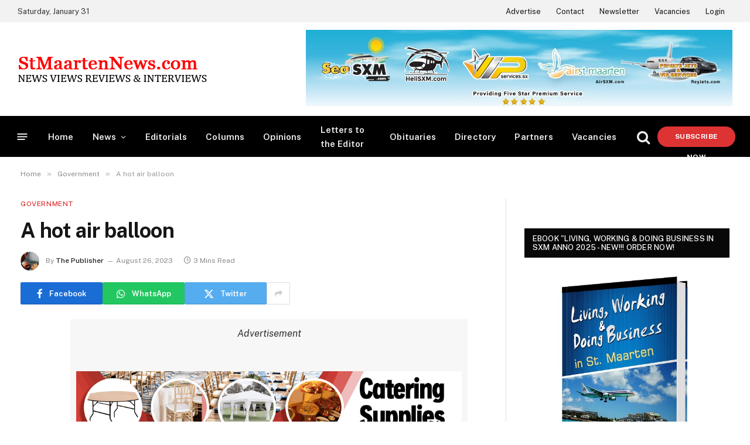

--- FILE ---
content_type: text/html; charset=UTF-8
request_url: https://stmaartennews.com/opinions/a-hot-air-balloon/
body_size: 31904
content:

<!DOCTYPE html>
<html lang="en-US" class="s-light site-s-light">

<head>

	<meta charset="UTF-8" />
	<meta name="viewport" content="width=device-width, initial-scale=1" />
	<style>
#wpadminbar #wp-admin-bar-wccp_free_top_button .ab-icon:before {
	content: "\f160";
	color: #02CA02;
	top: 3px;
}
#wpadminbar #wp-admin-bar-wccp_free_top_button .ab-icon {
	transform: rotate(45deg);
}
</style>
<meta name='robots' content='index, follow, max-image-preview:large, max-snippet:-1, max-video-preview:-1' />
	<style>img:is([sizes="auto" i], [sizes^="auto," i]) { contain-intrinsic-size: 3000px 1500px }</style>
	
	<!-- This site is optimized with the Yoast SEO plugin v26.8 - https://yoast.com/product/yoast-seo-wordpress/ -->
	<title>A hot air balloon - StMaartenNews.com - News Views Reviews &amp; Interviews</title><link rel="preload" as="font" href="https://stmaartennews.com/wp-content/themes/smart-mag/css/icons/fonts/ts-icons.woff2?v3.2" type="font/woff2" crossorigin="anonymous" />
	<link rel="canonical" href="https://stmaartennews.com/opinions/a-hot-air-balloon/" />
	<meta property="og:locale" content="en_US" />
	<meta property="og:type" content="article" />
	<meta property="og:title" content="A hot air balloon - StMaartenNews.com - News Views Reviews &amp; Interviews" />
	<meta property="og:description" content="By Hilbert Haar According to UD-MP Sarah Wescot-Williams Prime Minister Silveria Jacobs sent a letter to government-owned companies urging them to hire locals for management positions. See Government has no clue how to advocate getting locals in managerial positions; passes the buck again Preferential treatment was the first thought that came to mind. MP Wescot-Williams" />
	<meta property="og:url" content="https://stmaartennews.com/opinions/a-hot-air-balloon/" />
	<meta property="og:site_name" content="StMaartenNews.com - News Views Reviews &amp; Interviews" />
	<meta property="article:publisher" content="https://www.facebook.com/StMaartenNewsDotCom" />
	<meta property="article:published_time" content="2023-08-26T17:19:22+00:00" />
	<meta property="article:modified_time" content="2023-08-26T17:19:24+00:00" />
	<meta property="og:image" content="https://stmaartennews.com/wp-content/uploads/2020/04/Government-Administration-Building-20200223-JH.jpg" />
	<meta property="og:image:width" content="1000" />
	<meta property="og:image:height" content="677" />
	<meta property="og:image:type" content="image/jpeg" />
	<meta name="author" content="The Publisher" />
	<meta name="twitter:card" content="summary_large_image" />
	<meta name="twitter:label1" content="Written by" />
	<meta name="twitter:data1" content="The Publisher" />
	<meta name="twitter:label2" content="Est. reading time" />
	<meta name="twitter:data2" content="3 minutes" />
	<script type="application/ld+json" class="yoast-schema-graph">{"@context":"https://schema.org","@graph":[{"@type":"Article","@id":"https://stmaartennews.com/opinions/a-hot-air-balloon/#article","isPartOf":{"@id":"https://stmaartennews.com/opinions/a-hot-air-balloon/"},"author":{"name":"The Publisher","@id":"https://stmaartennews.com/#/schema/person/fbd2baf78faab1c28008aec8cd67ea96"},"headline":"A hot air balloon","datePublished":"2023-08-26T17:19:22+00:00","dateModified":"2023-08-26T17:19:24+00:00","mainEntityOfPage":{"@id":"https://stmaartennews.com/opinions/a-hot-air-balloon/"},"wordCount":503,"publisher":{"@id":"https://stmaartennews.com/#organization"},"image":{"@id":"https://stmaartennews.com/opinions/a-hot-air-balloon/#primaryimage"},"thumbnailUrl":"https://stmaartennews.com/wp-content/uploads/2020/04/Government-Administration-Building-20200223-JH.jpg","keywords":["A Hot Air Balloon"],"articleSection":["Government","News","Opinions"],"inLanguage":"en-US"},{"@type":"WebPage","@id":"https://stmaartennews.com/opinions/a-hot-air-balloon/","url":"https://stmaartennews.com/opinions/a-hot-air-balloon/","name":"A hot air balloon - StMaartenNews.com - News Views Reviews &amp; Interviews","isPartOf":{"@id":"https://stmaartennews.com/#website"},"primaryImageOfPage":{"@id":"https://stmaartennews.com/opinions/a-hot-air-balloon/#primaryimage"},"image":{"@id":"https://stmaartennews.com/opinions/a-hot-air-balloon/#primaryimage"},"thumbnailUrl":"https://stmaartennews.com/wp-content/uploads/2020/04/Government-Administration-Building-20200223-JH.jpg","datePublished":"2023-08-26T17:19:22+00:00","dateModified":"2023-08-26T17:19:24+00:00","breadcrumb":{"@id":"https://stmaartennews.com/opinions/a-hot-air-balloon/#breadcrumb"},"inLanguage":"en-US","potentialAction":[{"@type":"ReadAction","target":["https://stmaartennews.com/opinions/a-hot-air-balloon/"]}]},{"@type":"ImageObject","inLanguage":"en-US","@id":"https://stmaartennews.com/opinions/a-hot-air-balloon/#primaryimage","url":"https://stmaartennews.com/wp-content/uploads/2020/04/Government-Administration-Building-20200223-JH.jpg","contentUrl":"https://stmaartennews.com/wp-content/uploads/2020/04/Government-Administration-Building-20200223-JH.jpg","width":1000,"height":677},{"@type":"BreadcrumbList","@id":"https://stmaartennews.com/opinions/a-hot-air-balloon/#breadcrumb","itemListElement":[{"@type":"ListItem","position":1,"name":"Home","item":"https://stmaartennews.com/"},{"@type":"ListItem","position":2,"name":"A hot air balloon"}]},{"@type":"WebSite","@id":"https://stmaartennews.com/#website","url":"https://stmaartennews.com/","name":"StMaartenNews.com - News Views Reviews &amp; Interviews","description":"Always on point!","publisher":{"@id":"https://stmaartennews.com/#organization"},"potentialAction":[{"@type":"SearchAction","target":{"@type":"EntryPoint","urlTemplate":"https://stmaartennews.com/?s={search_term_string}"},"query-input":{"@type":"PropertyValueSpecification","valueRequired":true,"valueName":"search_term_string"}}],"inLanguage":"en-US"},{"@type":"Organization","@id":"https://stmaartennews.com/#organization","name":"StMaartenNews.com","url":"https://stmaartennews.com/","logo":{"@type":"ImageObject","inLanguage":"en-US","@id":"https://stmaartennews.com/#/schema/logo/image/","url":"https://stmaartennews.com/wp-content/uploads/2025/07/stmaartennewscom-logo.jpg","contentUrl":"https://stmaartennews.com/wp-content/uploads/2025/07/stmaartennewscom-logo.jpg","width":1200,"height":1200,"caption":"StMaartenNews.com"},"image":{"@id":"https://stmaartennews.com/#/schema/logo/image/"},"sameAs":["https://www.facebook.com/StMaartenNewsDotCom"]},{"@type":"Person","@id":"https://stmaartennews.com/#/schema/person/fbd2baf78faab1c28008aec8cd67ea96","name":"The Publisher","image":{"@type":"ImageObject","inLanguage":"en-US","@id":"https://stmaartennews.com/#/schema/person/image/","url":"https://secure.gravatar.com/avatar/22834519f5f1321f6742def10bf68779bb21cb6afb44a93e83465cfd172b073e?s=96&d=mm&r=g","contentUrl":"https://secure.gravatar.com/avatar/22834519f5f1321f6742def10bf68779bb21cb6afb44a93e83465cfd172b073e?s=96&d=mm&r=g","caption":"The Publisher"},"url":"https://stmaartennews.com/author/webadmin/"}]}</script>
	<!-- / Yoast SEO plugin. -->


<link rel='dns-prefetch' href='//cdn.jsdelivr.net' />
<link rel='dns-prefetch' href='//fonts.googleapis.com' />
<link rel="alternate" type="application/rss+xml" title="StMaartenNews.com - News Views Reviews &amp; Interviews &raquo; Feed" href="https://stmaartennews.com/feed/" />
<link rel="alternate" type="application/rss+xml" title="StMaartenNews.com - News Views Reviews &amp; Interviews &raquo; Comments Feed" href="https://stmaartennews.com/comments/feed/" />
<script type="text/javascript">
/* <![CDATA[ */
window._wpemojiSettings = {"baseUrl":"https:\/\/s.w.org\/images\/core\/emoji\/16.0.1\/72x72\/","ext":".png","svgUrl":"https:\/\/s.w.org\/images\/core\/emoji\/16.0.1\/svg\/","svgExt":".svg","source":{"concatemoji":"https:\/\/stmaartennews.com\/wp-includes\/js\/wp-emoji-release.min.js?ver=6.8.3"}};
/*! This file is auto-generated */
!function(s,n){var o,i,e;function c(e){try{var t={supportTests:e,timestamp:(new Date).valueOf()};sessionStorage.setItem(o,JSON.stringify(t))}catch(e){}}function p(e,t,n){e.clearRect(0,0,e.canvas.width,e.canvas.height),e.fillText(t,0,0);var t=new Uint32Array(e.getImageData(0,0,e.canvas.width,e.canvas.height).data),a=(e.clearRect(0,0,e.canvas.width,e.canvas.height),e.fillText(n,0,0),new Uint32Array(e.getImageData(0,0,e.canvas.width,e.canvas.height).data));return t.every(function(e,t){return e===a[t]})}function u(e,t){e.clearRect(0,0,e.canvas.width,e.canvas.height),e.fillText(t,0,0);for(var n=e.getImageData(16,16,1,1),a=0;a<n.data.length;a++)if(0!==n.data[a])return!1;return!0}function f(e,t,n,a){switch(t){case"flag":return n(e,"\ud83c\udff3\ufe0f\u200d\u26a7\ufe0f","\ud83c\udff3\ufe0f\u200b\u26a7\ufe0f")?!1:!n(e,"\ud83c\udde8\ud83c\uddf6","\ud83c\udde8\u200b\ud83c\uddf6")&&!n(e,"\ud83c\udff4\udb40\udc67\udb40\udc62\udb40\udc65\udb40\udc6e\udb40\udc67\udb40\udc7f","\ud83c\udff4\u200b\udb40\udc67\u200b\udb40\udc62\u200b\udb40\udc65\u200b\udb40\udc6e\u200b\udb40\udc67\u200b\udb40\udc7f");case"emoji":return!a(e,"\ud83e\udedf")}return!1}function g(e,t,n,a){var r="undefined"!=typeof WorkerGlobalScope&&self instanceof WorkerGlobalScope?new OffscreenCanvas(300,150):s.createElement("canvas"),o=r.getContext("2d",{willReadFrequently:!0}),i=(o.textBaseline="top",o.font="600 32px Arial",{});return e.forEach(function(e){i[e]=t(o,e,n,a)}),i}function t(e){var t=s.createElement("script");t.src=e,t.defer=!0,s.head.appendChild(t)}"undefined"!=typeof Promise&&(o="wpEmojiSettingsSupports",i=["flag","emoji"],n.supports={everything:!0,everythingExceptFlag:!0},e=new Promise(function(e){s.addEventListener("DOMContentLoaded",e,{once:!0})}),new Promise(function(t){var n=function(){try{var e=JSON.parse(sessionStorage.getItem(o));if("object"==typeof e&&"number"==typeof e.timestamp&&(new Date).valueOf()<e.timestamp+604800&&"object"==typeof e.supportTests)return e.supportTests}catch(e){}return null}();if(!n){if("undefined"!=typeof Worker&&"undefined"!=typeof OffscreenCanvas&&"undefined"!=typeof URL&&URL.createObjectURL&&"undefined"!=typeof Blob)try{var e="postMessage("+g.toString()+"("+[JSON.stringify(i),f.toString(),p.toString(),u.toString()].join(",")+"));",a=new Blob([e],{type:"text/javascript"}),r=new Worker(URL.createObjectURL(a),{name:"wpTestEmojiSupports"});return void(r.onmessage=function(e){c(n=e.data),r.terminate(),t(n)})}catch(e){}c(n=g(i,f,p,u))}t(n)}).then(function(e){for(var t in e)n.supports[t]=e[t],n.supports.everything=n.supports.everything&&n.supports[t],"flag"!==t&&(n.supports.everythingExceptFlag=n.supports.everythingExceptFlag&&n.supports[t]);n.supports.everythingExceptFlag=n.supports.everythingExceptFlag&&!n.supports.flag,n.DOMReady=!1,n.readyCallback=function(){n.DOMReady=!0}}).then(function(){return e}).then(function(){var e;n.supports.everything||(n.readyCallback(),(e=n.source||{}).concatemoji?t(e.concatemoji):e.wpemoji&&e.twemoji&&(t(e.twemoji),t(e.wpemoji)))}))}((window,document),window._wpemojiSettings);
/* ]]> */
</script>

<style id='wp-emoji-styles-inline-css' type='text/css'>

	img.wp-smiley, img.emoji {
		display: inline !important;
		border: none !important;
		box-shadow: none !important;
		height: 1em !important;
		width: 1em !important;
		margin: 0 0.07em !important;
		vertical-align: -0.1em !important;
		background: none !important;
		padding: 0 !important;
	}
</style>
<link rel='stylesheet' id='wp-block-library-css' href='https://stmaartennews.com/wp-includes/css/dist/block-library/style.min.css?ver=6.8.3' type='text/css' media='all' />
<style id='classic-theme-styles-inline-css' type='text/css'>
/*! This file is auto-generated */
.wp-block-button__link{color:#fff;background-color:#32373c;border-radius:9999px;box-shadow:none;text-decoration:none;padding:calc(.667em + 2px) calc(1.333em + 2px);font-size:1.125em}.wp-block-file__button{background:#32373c;color:#fff;text-decoration:none}
</style>
<style id='pms-content-restriction-start-style-inline-css' type='text/css'>


</style>
<style id='pms-content-restriction-end-style-inline-css' type='text/css'>


</style>
<style id='pms-account-style-inline-css' type='text/css'>


</style>
<style id='pms-login-style-inline-css' type='text/css'>


</style>
<style id='pms-recover-password-style-inline-css' type='text/css'>


</style>
<style id='pms-register-style-inline-css' type='text/css'>


</style>
<link rel='stylesheet' id='sld_block-cgb-style-css-css' href='https://stmaartennews.com/wp-content/plugins/qc-simple-link-directory/gutenberg/sld-block/dist/blocks.style.build.css?ver=6.8.3' type='text/css' media='all' />
<style id='global-styles-inline-css' type='text/css'>
:root{--wp--preset--aspect-ratio--square: 1;--wp--preset--aspect-ratio--4-3: 4/3;--wp--preset--aspect-ratio--3-4: 3/4;--wp--preset--aspect-ratio--3-2: 3/2;--wp--preset--aspect-ratio--2-3: 2/3;--wp--preset--aspect-ratio--16-9: 16/9;--wp--preset--aspect-ratio--9-16: 9/16;--wp--preset--color--black: #000000;--wp--preset--color--cyan-bluish-gray: #abb8c3;--wp--preset--color--white: #ffffff;--wp--preset--color--pale-pink: #f78da7;--wp--preset--color--vivid-red: #cf2e2e;--wp--preset--color--luminous-vivid-orange: #ff6900;--wp--preset--color--luminous-vivid-amber: #fcb900;--wp--preset--color--light-green-cyan: #7bdcb5;--wp--preset--color--vivid-green-cyan: #00d084;--wp--preset--color--pale-cyan-blue: #8ed1fc;--wp--preset--color--vivid-cyan-blue: #0693e3;--wp--preset--color--vivid-purple: #9b51e0;--wp--preset--gradient--vivid-cyan-blue-to-vivid-purple: linear-gradient(135deg,rgba(6,147,227,1) 0%,rgb(155,81,224) 100%);--wp--preset--gradient--light-green-cyan-to-vivid-green-cyan: linear-gradient(135deg,rgb(122,220,180) 0%,rgb(0,208,130) 100%);--wp--preset--gradient--luminous-vivid-amber-to-luminous-vivid-orange: linear-gradient(135deg,rgba(252,185,0,1) 0%,rgba(255,105,0,1) 100%);--wp--preset--gradient--luminous-vivid-orange-to-vivid-red: linear-gradient(135deg,rgba(255,105,0,1) 0%,rgb(207,46,46) 100%);--wp--preset--gradient--very-light-gray-to-cyan-bluish-gray: linear-gradient(135deg,rgb(238,238,238) 0%,rgb(169,184,195) 100%);--wp--preset--gradient--cool-to-warm-spectrum: linear-gradient(135deg,rgb(74,234,220) 0%,rgb(151,120,209) 20%,rgb(207,42,186) 40%,rgb(238,44,130) 60%,rgb(251,105,98) 80%,rgb(254,248,76) 100%);--wp--preset--gradient--blush-light-purple: linear-gradient(135deg,rgb(255,206,236) 0%,rgb(152,150,240) 100%);--wp--preset--gradient--blush-bordeaux: linear-gradient(135deg,rgb(254,205,165) 0%,rgb(254,45,45) 50%,rgb(107,0,62) 100%);--wp--preset--gradient--luminous-dusk: linear-gradient(135deg,rgb(255,203,112) 0%,rgb(199,81,192) 50%,rgb(65,88,208) 100%);--wp--preset--gradient--pale-ocean: linear-gradient(135deg,rgb(255,245,203) 0%,rgb(182,227,212) 50%,rgb(51,167,181) 100%);--wp--preset--gradient--electric-grass: linear-gradient(135deg,rgb(202,248,128) 0%,rgb(113,206,126) 100%);--wp--preset--gradient--midnight: linear-gradient(135deg,rgb(2,3,129) 0%,rgb(40,116,252) 100%);--wp--preset--font-size--small: 13px;--wp--preset--font-size--medium: 20px;--wp--preset--font-size--large: 36px;--wp--preset--font-size--x-large: 42px;--wp--preset--spacing--20: 0.44rem;--wp--preset--spacing--30: 0.67rem;--wp--preset--spacing--40: 1rem;--wp--preset--spacing--50: 1.5rem;--wp--preset--spacing--60: 2.25rem;--wp--preset--spacing--70: 3.38rem;--wp--preset--spacing--80: 5.06rem;--wp--preset--shadow--natural: 6px 6px 9px rgba(0, 0, 0, 0.2);--wp--preset--shadow--deep: 12px 12px 50px rgba(0, 0, 0, 0.4);--wp--preset--shadow--sharp: 6px 6px 0px rgba(0, 0, 0, 0.2);--wp--preset--shadow--outlined: 6px 6px 0px -3px rgba(255, 255, 255, 1), 6px 6px rgba(0, 0, 0, 1);--wp--preset--shadow--crisp: 6px 6px 0px rgba(0, 0, 0, 1);}:where(.is-layout-flex){gap: 0.5em;}:where(.is-layout-grid){gap: 0.5em;}body .is-layout-flex{display: flex;}.is-layout-flex{flex-wrap: wrap;align-items: center;}.is-layout-flex > :is(*, div){margin: 0;}body .is-layout-grid{display: grid;}.is-layout-grid > :is(*, div){margin: 0;}:where(.wp-block-columns.is-layout-flex){gap: 2em;}:where(.wp-block-columns.is-layout-grid){gap: 2em;}:where(.wp-block-post-template.is-layout-flex){gap: 1.25em;}:where(.wp-block-post-template.is-layout-grid){gap: 1.25em;}.has-black-color{color: var(--wp--preset--color--black) !important;}.has-cyan-bluish-gray-color{color: var(--wp--preset--color--cyan-bluish-gray) !important;}.has-white-color{color: var(--wp--preset--color--white) !important;}.has-pale-pink-color{color: var(--wp--preset--color--pale-pink) !important;}.has-vivid-red-color{color: var(--wp--preset--color--vivid-red) !important;}.has-luminous-vivid-orange-color{color: var(--wp--preset--color--luminous-vivid-orange) !important;}.has-luminous-vivid-amber-color{color: var(--wp--preset--color--luminous-vivid-amber) !important;}.has-light-green-cyan-color{color: var(--wp--preset--color--light-green-cyan) !important;}.has-vivid-green-cyan-color{color: var(--wp--preset--color--vivid-green-cyan) !important;}.has-pale-cyan-blue-color{color: var(--wp--preset--color--pale-cyan-blue) !important;}.has-vivid-cyan-blue-color{color: var(--wp--preset--color--vivid-cyan-blue) !important;}.has-vivid-purple-color{color: var(--wp--preset--color--vivid-purple) !important;}.has-black-background-color{background-color: var(--wp--preset--color--black) !important;}.has-cyan-bluish-gray-background-color{background-color: var(--wp--preset--color--cyan-bluish-gray) !important;}.has-white-background-color{background-color: var(--wp--preset--color--white) !important;}.has-pale-pink-background-color{background-color: var(--wp--preset--color--pale-pink) !important;}.has-vivid-red-background-color{background-color: var(--wp--preset--color--vivid-red) !important;}.has-luminous-vivid-orange-background-color{background-color: var(--wp--preset--color--luminous-vivid-orange) !important;}.has-luminous-vivid-amber-background-color{background-color: var(--wp--preset--color--luminous-vivid-amber) !important;}.has-light-green-cyan-background-color{background-color: var(--wp--preset--color--light-green-cyan) !important;}.has-vivid-green-cyan-background-color{background-color: var(--wp--preset--color--vivid-green-cyan) !important;}.has-pale-cyan-blue-background-color{background-color: var(--wp--preset--color--pale-cyan-blue) !important;}.has-vivid-cyan-blue-background-color{background-color: var(--wp--preset--color--vivid-cyan-blue) !important;}.has-vivid-purple-background-color{background-color: var(--wp--preset--color--vivid-purple) !important;}.has-black-border-color{border-color: var(--wp--preset--color--black) !important;}.has-cyan-bluish-gray-border-color{border-color: var(--wp--preset--color--cyan-bluish-gray) !important;}.has-white-border-color{border-color: var(--wp--preset--color--white) !important;}.has-pale-pink-border-color{border-color: var(--wp--preset--color--pale-pink) !important;}.has-vivid-red-border-color{border-color: var(--wp--preset--color--vivid-red) !important;}.has-luminous-vivid-orange-border-color{border-color: var(--wp--preset--color--luminous-vivid-orange) !important;}.has-luminous-vivid-amber-border-color{border-color: var(--wp--preset--color--luminous-vivid-amber) !important;}.has-light-green-cyan-border-color{border-color: var(--wp--preset--color--light-green-cyan) !important;}.has-vivid-green-cyan-border-color{border-color: var(--wp--preset--color--vivid-green-cyan) !important;}.has-pale-cyan-blue-border-color{border-color: var(--wp--preset--color--pale-cyan-blue) !important;}.has-vivid-cyan-blue-border-color{border-color: var(--wp--preset--color--vivid-cyan-blue) !important;}.has-vivid-purple-border-color{border-color: var(--wp--preset--color--vivid-purple) !important;}.has-vivid-cyan-blue-to-vivid-purple-gradient-background{background: var(--wp--preset--gradient--vivid-cyan-blue-to-vivid-purple) !important;}.has-light-green-cyan-to-vivid-green-cyan-gradient-background{background: var(--wp--preset--gradient--light-green-cyan-to-vivid-green-cyan) !important;}.has-luminous-vivid-amber-to-luminous-vivid-orange-gradient-background{background: var(--wp--preset--gradient--luminous-vivid-amber-to-luminous-vivid-orange) !important;}.has-luminous-vivid-orange-to-vivid-red-gradient-background{background: var(--wp--preset--gradient--luminous-vivid-orange-to-vivid-red) !important;}.has-very-light-gray-to-cyan-bluish-gray-gradient-background{background: var(--wp--preset--gradient--very-light-gray-to-cyan-bluish-gray) !important;}.has-cool-to-warm-spectrum-gradient-background{background: var(--wp--preset--gradient--cool-to-warm-spectrum) !important;}.has-blush-light-purple-gradient-background{background: var(--wp--preset--gradient--blush-light-purple) !important;}.has-blush-bordeaux-gradient-background{background: var(--wp--preset--gradient--blush-bordeaux) !important;}.has-luminous-dusk-gradient-background{background: var(--wp--preset--gradient--luminous-dusk) !important;}.has-pale-ocean-gradient-background{background: var(--wp--preset--gradient--pale-ocean) !important;}.has-electric-grass-gradient-background{background: var(--wp--preset--gradient--electric-grass) !important;}.has-midnight-gradient-background{background: var(--wp--preset--gradient--midnight) !important;}.has-small-font-size{font-size: var(--wp--preset--font-size--small) !important;}.has-medium-font-size{font-size: var(--wp--preset--font-size--medium) !important;}.has-large-font-size{font-size: var(--wp--preset--font-size--large) !important;}.has-x-large-font-size{font-size: var(--wp--preset--font-size--x-large) !important;}
:where(.wp-block-post-template.is-layout-flex){gap: 1.25em;}:where(.wp-block-post-template.is-layout-grid){gap: 1.25em;}
:where(.wp-block-columns.is-layout-flex){gap: 2em;}:where(.wp-block-columns.is-layout-grid){gap: 2em;}
:root :where(.wp-block-pullquote){font-size: 1.5em;line-height: 1.6;}
</style>
<link rel='stylesheet' id='contact-form-7-css' href='https://stmaartennews.com/wp-content/plugins/contact-form-7/includes/css/styles.css?ver=6.1.4' type='text/css' media='all' />
<link rel='stylesheet' id='wpa-css-css' href='https://stmaartennews.com/wp-content/plugins/honeypot/includes/css/wpa.css?ver=2.3.04' type='text/css' media='all' />
<link rel='stylesheet' id='dashicons-css' href='https://stmaartennews.com/wp-includes/css/dashicons.min.css?ver=6.8.3' type='text/css' media='all' />
<link rel='stylesheet' id='wp-jquery-ui-dialog-css' href='https://stmaartennews.com/wp-includes/css/jquery-ui-dialog.min.css?ver=6.8.3' type='text/css' media='all' />
<link rel='stylesheet' id='pms_form_designs_style-css' href='https://stmaartennews.com/wp-content/plugins/paid-member-subscriptions-pro/add-ons-basic/form-designs/css/pms-fd-form-style-3.css?ver=2.17.2' type='text/css' media='all' />
<link rel='stylesheet' id='pms-style-front-end-css' href='https://stmaartennews.com/wp-content/plugins/paid-member-subscriptions/assets/css/style-front-end.css?ver=2.17.2' type='text/css' media='all' />
<link rel='stylesheet' id='elementor-frontend-css' href='https://stmaartennews.com/wp-content/plugins/elementor/assets/css/frontend.min.css?ver=3.32.5' type='text/css' media='all' />
<link rel='stylesheet' id='elementor-post-36302-css' href='https://stmaartennews.com/wp-content/uploads/elementor/css/post-36302.css?ver=1769627619' type='text/css' media='all' />
<link rel='stylesheet' id='elementor-post-36335-css' href='https://stmaartennews.com/wp-content/uploads/elementor/css/post-36335.css?ver=1769627620' type='text/css' media='all' />
<link rel='stylesheet' id='smartmag-core-css' href='https://stmaartennews.com/wp-content/themes/smart-mag/style.css?ver=10.3.2' type='text/css' media='all' />
<style id='smartmag-core-inline-css' type='text/css'>
:root { --c-main: #dd3333;
--c-main-rgb: 221,51,51;
--main-width: 1350px; }
.smart-head-main { --c-shadow: rgba(10,10,10,0.06); }
.smart-head-main .smart-head-top { --head-h: 38px; background-color: #f2f2f2; }
.s-dark .smart-head-main .smart-head-top,
.smart-head-main .s-dark.smart-head-top { background-color: #595959; }
.smart-head-main .smart-head-mid { --head-h: 160px; }
.smart-head-main .smart-head-bot { --head-h: 72px; border-bottom-width: 2px; border-bottom-color: #ffffff; }
.navigation-main .menu > li > a { font-size: 15px; font-weight: 600; letter-spacing: .011em; }
.navigation-main { --nav-items-space: 16px; }
.s-dark .navigation-main { --c-nav-hov: #ffffff; }
.s-dark .navigation { --c-nav-hov-bg: rgba(255,255,255,0.1); }
.smart-head-main .spc-social { --spc-social-fs: 15px; }
.smart-head-main { --search-icon-size: 24px; }
.smart-head-main .offcanvas-toggle { transform: scale(.65); }
.smart-head .ts-button1 { font-weight: 800; border-radius: 35px; height: 35px; line-height: 35px; }
.block-head-e2 .heading { color: #dd3333; }
.read-more-btn { color: #dd3333; }
.read-more-btn-b { color: #dd3333; }
.load-button { color: #dd3333; border-radius: 25px; }
.a-wrap-5:not(._) { padding-top: 10px; padding-bottom: 10px; padding-left: 10px; padding-right: 10px; }
@media (min-width: 941px) and (max-width: 1200px) { .navigation-main .menu > li > a { font-size: calc(10px + (15px - 10px) * .7); } }


</style>
<link rel='stylesheet' id='smartmag-fonts-css' href='https://fonts.googleapis.com/css?family=Public+Sans%3A400%2C400i%2C500%2C600%2C700' type='text/css' media='all' />
<link rel='stylesheet' id='smartmag-magnific-popup-css' href='https://stmaartennews.com/wp-content/themes/smart-mag/css/lightbox.css?ver=10.3.2' type='text/css' media='all' />
<link rel='stylesheet' id='smartmag-icons-css' href='https://stmaartennews.com/wp-content/themes/smart-mag/css/icons/icons.css?ver=10.3.2' type='text/css' media='all' />
<link rel='stylesheet' id='smart-mag-child-css' href='https://stmaartennews.com/wp-content/themes/smart-mag-child/style.css?ver=1.0' type='text/css' media='all' />
<script type="text/javascript" src="https://stmaartennews.com/wp-includes/js/jquery/jquery.min.js?ver=3.7.1" id="jquery-core-js"></script>
<script type="text/javascript" src="https://stmaartennews.com/wp-includes/js/jquery/jquery-migrate.min.js?ver=3.4.1" id="jquery-migrate-js"></script>
<script type="text/javascript" id="smartmag-lazy-inline-js-after">
/* <![CDATA[ */
/**
 * @copyright ThemeSphere
 * @preserve
 */
var BunyadLazy={};BunyadLazy.load=function(){function a(e,n){var t={};e.dataset.bgset&&e.dataset.sizes?(t.sizes=e.dataset.sizes,t.srcset=e.dataset.bgset):t.src=e.dataset.bgsrc,function(t){var a=t.dataset.ratio;if(0<a){const e=t.parentElement;if(e.classList.contains("media-ratio")){const n=e.style;n.getPropertyValue("--a-ratio")||(n.paddingBottom=100/a+"%")}}}(e);var a,o=document.createElement("img");for(a in o.onload=function(){var t="url('"+(o.currentSrc||o.src)+"')",a=e.style;a.backgroundImage!==t&&requestAnimationFrame(()=>{a.backgroundImage=t,n&&n()}),o.onload=null,o.onerror=null,o=null},o.onerror=o.onload,t)o.setAttribute(a,t[a]);o&&o.complete&&0<o.naturalWidth&&o.onload&&o.onload()}function e(t){t.dataset.loaded||a(t,()=>{document.dispatchEvent(new Event("lazyloaded")),t.dataset.loaded=1})}function n(t){"complete"===document.readyState?t():window.addEventListener("load",t)}return{initEarly:function(){var t,a=()=>{document.querySelectorAll(".img.bg-cover:not(.lazyload)").forEach(e)};"complete"!==document.readyState?(t=setInterval(a,150),n(()=>{a(),clearInterval(t)})):a()},callOnLoad:n,initBgImages:function(t){t&&n(()=>{document.querySelectorAll(".img.bg-cover").forEach(e)})},bgLoad:a}}(),BunyadLazy.load.initEarly();
/* ]]> */
</script>
<script type="text/javascript" src="https://stmaartennews.com/wp-content/plugins/paid-member-subscriptions-pro/add-ons-basic/form-designs/js/pms-fd-front-end.js?ver=2.17.2" id="pms_form_designs_script-js"></script>
<link rel="https://api.w.org/" href="https://stmaartennews.com/wp-json/" /><link rel="alternate" title="JSON" type="application/json" href="https://stmaartennews.com/wp-json/wp/v2/posts/33772" /><link rel="EditURI" type="application/rsd+xml" title="RSD" href="https://stmaartennews.com/xmlrpc.php?rsd" />
<meta name="generator" content="WordPress 6.8.3" />
<link rel='shortlink' href='https://stmaartennews.com/?p=33772' />
<link rel="alternate" title="oEmbed (JSON)" type="application/json+oembed" href="https://stmaartennews.com/wp-json/oembed/1.0/embed?url=https%3A%2F%2Fstmaartennews.com%2Fopinions%2Fa-hot-air-balloon%2F" />
<link rel="alternate" title="oEmbed (XML)" type="text/xml+oembed" href="https://stmaartennews.com/wp-json/oembed/1.0/embed?url=https%3A%2F%2Fstmaartennews.com%2Fopinions%2Fa-hot-air-balloon%2F&#038;format=xml" />

<!-- This site is using AdRotate v5.17.2 to display their advertisements - https://ajdg.solutions/ -->
<!-- AdRotate CSS -->
<style type="text/css" media="screen">
	.g { margin:0px; padding:0px; overflow:hidden; line-height:1; zoom:1; }
	.g img { height:auto; }
	.g-col { position:relative; float:left; }
	.g-col:first-child { margin-left: 0; }
	.g-col:last-child { margin-right: 0; }
	.g-1 { margin:0px;  width:100%; max-width:300px; height:100%; max-height:300px; }
	.g-2 { margin:0px;  width:100%; max-width:300px; height:100%; max-height:300px; }
	.g-3 { width:100%; max-width:300px; height:100%; max-height:600px; margin: 0 auto; }
	.g-4 {  margin: 0 auto; }
	.g-5 { width:auto; margin: 0 auto; }
	.b-5 { margin:10px; }
	.g-6 { width:auto; height:auto; margin: 0 auto; }
	.g-7 { width:100%; max-width:728px; height:auto; margin: 0 auto; }
	.g-8 { width:auto; height:auto; margin: 0 auto; }
	.g-9 { width:auto; height:auto; margin: 0 auto; }
	.g-10 {  margin: 0 auto; }
	.g-11 {  margin: 0 auto; }
	.g-12 {  margin: 0 auto; }
	.g-13 { width:100%; max-width:900px; height:auto; margin: 0 auto; }
	@media only screen and (max-width: 480px) {
		.g-col, .g-dyn, .g-single { width:100%; margin-left:0; margin-right:0; }
	}
.adrotate_widgets, .ajdg_bnnrwidgets, .ajdg_grpwidgets { overflow:hidden; padding:0; }
</style>
<!-- /AdRotate CSS -->

<script data-ad-client="ca-pub-6299444020992106" async src="https://pagead2.googlesyndication.com/pagead/js/adsbygoogle.js"></script><script type="text/javascript">
           var ajaxurl = "https://stmaartennews.com/wp-admin/admin-ajax.php";
         </script><script type="text/javascript">
	           var ajaxurl = "https://stmaartennews.com/wp-admin/admin-ajax.php";
	         </script><script id="wpcp_disable_selection" type="text/javascript">
var image_save_msg='You are not allowed to save images!';
	var no_menu_msg='Context Menu disabled!';
	var smessage = "Content is protected !!";

function disableEnterKey(e)
{
	var elemtype = e.target.tagName;
	
	elemtype = elemtype.toUpperCase();
	
	if (elemtype == "TEXT" || elemtype == "TEXTAREA" || elemtype == "INPUT" || elemtype == "PASSWORD" || elemtype == "SELECT" || elemtype == "OPTION" || elemtype == "EMBED")
	{
		elemtype = 'TEXT';
	}
	
	if (e.ctrlKey){
     var key;
     if(window.event)
          key = window.event.keyCode;     //IE
     else
          key = e.which;     //firefox (97)
    //if (key != 17) alert(key);
     if (elemtype!= 'TEXT' && (key == 97 || key == 65 || key == 67 || key == 99 || key == 88 || key == 120 || key == 26 || key == 85  || key == 86 || key == 83 || key == 43 || key == 73))
     {
		if(wccp_free_iscontenteditable(e)) return true;
		show_wpcp_message('You are not allowed to copy content or view source');
		return false;
     }else
     	return true;
     }
}


/*For contenteditable tags*/
function wccp_free_iscontenteditable(e)
{
	var e = e || window.event; // also there is no e.target property in IE. instead IE uses window.event.srcElement
  	
	var target = e.target || e.srcElement;

	var elemtype = e.target.nodeName;
	
	elemtype = elemtype.toUpperCase();
	
	var iscontenteditable = "false";
		
	if(typeof target.getAttribute!="undefined" ) iscontenteditable = target.getAttribute("contenteditable"); // Return true or false as string
	
	var iscontenteditable2 = false;
	
	if(typeof target.isContentEditable!="undefined" ) iscontenteditable2 = target.isContentEditable; // Return true or false as boolean

	if(target.parentElement.isContentEditable) iscontenteditable2 = true;
	
	if (iscontenteditable == "true" || iscontenteditable2 == true)
	{
		if(typeof target.style!="undefined" ) target.style.cursor = "text";
		
		return true;
	}
}

////////////////////////////////////
function disable_copy(e)
{	
	var e = e || window.event; // also there is no e.target property in IE. instead IE uses window.event.srcElement
	
	var elemtype = e.target.tagName;
	
	elemtype = elemtype.toUpperCase();
	
	if (elemtype == "TEXT" || elemtype == "TEXTAREA" || elemtype == "INPUT" || elemtype == "PASSWORD" || elemtype == "SELECT" || elemtype == "OPTION" || elemtype == "EMBED")
	{
		elemtype = 'TEXT';
	}
	
	if(wccp_free_iscontenteditable(e)) return true;
	
	var isSafari = /Safari/.test(navigator.userAgent) && /Apple Computer/.test(navigator.vendor);
	
	var checker_IMG = '';
	if (elemtype == "IMG" && checker_IMG == 'checked' && e.detail >= 2) {show_wpcp_message(alertMsg_IMG);return false;}
	if (elemtype != "TEXT")
	{
		if (smessage !== "" && e.detail == 2)
			show_wpcp_message(smessage);
		
		if (isSafari)
			return true;
		else
			return false;
	}	
}

//////////////////////////////////////////
function disable_copy_ie()
{
	var e = e || window.event;
	var elemtype = window.event.srcElement.nodeName;
	elemtype = elemtype.toUpperCase();
	if(wccp_free_iscontenteditable(e)) return true;
	if (elemtype == "IMG") {show_wpcp_message(alertMsg_IMG);return false;}
	if (elemtype != "TEXT" && elemtype != "TEXTAREA" && elemtype != "INPUT" && elemtype != "PASSWORD" && elemtype != "SELECT" && elemtype != "OPTION" && elemtype != "EMBED")
	{
		return false;
	}
}	
function reEnable()
{
	return true;
}
document.onkeydown = disableEnterKey;
document.onselectstart = disable_copy_ie;
if(navigator.userAgent.indexOf('MSIE')==-1)
{
	document.onmousedown = disable_copy;
	document.onclick = reEnable;
}
function disableSelection(target)
{
    //For IE This code will work
    if (typeof target.onselectstart!="undefined")
    target.onselectstart = disable_copy_ie;
    
    //For Firefox This code will work
    else if (typeof target.style.MozUserSelect!="undefined")
    {target.style.MozUserSelect="none";}
    
    //All other  (ie: Opera) This code will work
    else
    target.onmousedown=function(){return false}
    target.style.cursor = "default";
}
//Calling the JS function directly just after body load
window.onload = function(){disableSelection(document.body);};

//////////////////special for safari Start////////////////
var onlongtouch;
var timer;
var touchduration = 1000; //length of time we want the user to touch before we do something

var elemtype = "";
function touchstart(e) {
	var e = e || window.event;
  // also there is no e.target property in IE.
  // instead IE uses window.event.srcElement
  	var target = e.target || e.srcElement;
	
	elemtype = window.event.srcElement.nodeName;
	
	elemtype = elemtype.toUpperCase();
	
	if(!wccp_pro_is_passive()) e.preventDefault();
	if (!timer) {
		timer = setTimeout(onlongtouch, touchduration);
	}
}

function touchend() {
    //stops short touches from firing the event
    if (timer) {
        clearTimeout(timer);
        timer = null;
    }
	onlongtouch();
}

onlongtouch = function(e) { //this will clear the current selection if anything selected
	
	if (elemtype != "TEXT" && elemtype != "TEXTAREA" && elemtype != "INPUT" && elemtype != "PASSWORD" && elemtype != "SELECT" && elemtype != "EMBED" && elemtype != "OPTION")	
	{
		if (window.getSelection) {
			if (window.getSelection().empty) {  // Chrome
			window.getSelection().empty();
			} else if (window.getSelection().removeAllRanges) {  // Firefox
			window.getSelection().removeAllRanges();
			}
		} else if (document.selection) {  // IE?
			document.selection.empty();
		}
		return false;
	}
};

document.addEventListener("DOMContentLoaded", function(event) { 
    window.addEventListener("touchstart", touchstart, false);
    window.addEventListener("touchend", touchend, false);
});

function wccp_pro_is_passive() {

  var cold = false,
  hike = function() {};

  try {
	  const object1 = {};
  var aid = Object.defineProperty(object1, 'passive', {
  get() {cold = true}
  });
  window.addEventListener('test', hike, aid);
  window.removeEventListener('test', hike, aid);
  } catch (e) {}

  return cold;
}
/*special for safari End*/
</script>
<script id="wpcp_disable_Right_Click" type="text/javascript">
document.ondragstart = function() { return false;}
	function nocontext(e) {
	   return false;
	}
	document.oncontextmenu = nocontext;
</script>
<style>
.unselectable
{
-moz-user-select:none;
-webkit-user-select:none;
cursor: default;
}
html
{
-webkit-touch-callout: none;
-webkit-user-select: none;
-khtml-user-select: none;
-moz-user-select: none;
-ms-user-select: none;
user-select: none;
-webkit-tap-highlight-color: rgba(0,0,0,0);
}
</style>
<script id="wpcp_css_disable_selection" type="text/javascript">
var e = document.getElementsByTagName('body')[0];
if(e)
{
	e.setAttribute('unselectable',"on");
}
</script>

		<script>
		var BunyadSchemeKey = 'bunyad-scheme';
		(() => {
			const d = document.documentElement;
			const c = d.classList;
			var scheme = localStorage.getItem(BunyadSchemeKey);
			
			if (scheme) {
				d.dataset.origClass = c;
				scheme === 'dark' ? c.remove('s-light', 'site-s-light') : c.remove('s-dark', 'site-s-dark');
				c.add('site-s-' + scheme, 's-' + scheme);
			}
		})();
		</script>
		<meta name="generator" content="Elementor 3.32.5; features: e_font_icon_svg, additional_custom_breakpoints; settings: css_print_method-external, google_font-enabled, font_display-swap">
			<style>
				.e-con.e-parent:nth-of-type(n+4):not(.e-lazyloaded):not(.e-no-lazyload),
				.e-con.e-parent:nth-of-type(n+4):not(.e-lazyloaded):not(.e-no-lazyload) * {
					background-image: none !important;
				}
				@media screen and (max-height: 1024px) {
					.e-con.e-parent:nth-of-type(n+3):not(.e-lazyloaded):not(.e-no-lazyload),
					.e-con.e-parent:nth-of-type(n+3):not(.e-lazyloaded):not(.e-no-lazyload) * {
						background-image: none !important;
					}
				}
				@media screen and (max-height: 640px) {
					.e-con.e-parent:nth-of-type(n+2):not(.e-lazyloaded):not(.e-no-lazyload),
					.e-con.e-parent:nth-of-type(n+2):not(.e-lazyloaded):not(.e-no-lazyload) * {
						background-image: none !important;
					}
				}
			</style>
			<script>
(function () {
  window.__AB_DETECT_LOADED__ = true;

  function set(on) {
    // add/remove on BOTH html + body
    document.documentElement.classList.toggle('adblock-on', on);
    if (document.body) document.body.classList.toggle('adblock-on', on);

    // temporary debug (remove later)
    window.__AB_DETECTED__ = on;
  }

  function detect() {
    var bait = document.createElement('div');
    bait.className = 'ad ads adsbox ad-banner ad-unit ad-placement';
    bait.style.cssText = 'width:10px;height:10px;position:absolute;left:-9999px;top:-9999px;';
    document.body.appendChild(bait);

    setTimeout(function () {
      var st = window.getComputedStyle(bait);
      var blocked =
        bait.offsetHeight === 0 ||
        bait.offsetWidth === 0 ||
        bait.offsetParent === null ||
        st.display === 'none' ||
        st.visibility === 'hidden';

      bait.remove();
      set(blocked);
    }, 250);
  }

  if (document.readyState === 'loading') {
    document.addEventListener('DOMContentLoaded', detect);
  } else {
    detect();
  }
})();
</script><link rel="icon" href="https://stmaartennews.com/wp-content/uploads/2020/07/cropped-stmaartennews-icon-512x512-32x32.jpg" sizes="32x32" />
<link rel="icon" href="https://stmaartennews.com/wp-content/uploads/2020/07/cropped-stmaartennews-icon-512x512-192x192.jpg" sizes="192x192" />
<link rel="apple-touch-icon" href="https://stmaartennews.com/wp-content/uploads/2020/07/cropped-stmaartennews-icon-512x512-180x180.jpg" />
<meta name="msapplication-TileImage" content="https://stmaartennews.com/wp-content/uploads/2020/07/cropped-stmaartennews-icon-512x512-270x270.jpg" />
		<style type="text/css" id="wp-custom-css">
			/* Reserve space so the slot never collapses */
.promo-slot {
  position: relative;
  width: 100%;
  max-width: 728px;       /* your slot width */
  min-height: 90px;       /* your slot height */
  overflow: hidden;
}

/* Default (no JS): only show the first item */
.promo-slot > *:not(:first-child) {
  display: none !important;
}

.sld-top-area .sld-add-btn, .filter-btn {
    color: #c72d21 !important;
}

.smart-head {
    box-shadow: 0 0px 0px 0 var(--c-shadow);
}

/* PMS colors */

.pms-form-design-wrapper .pms-group-dashboard a.pms-group-dashboard-go-back, .pms-form-design-wrapper input[type="submit"], .pms-form-design-wrapper #pms-apply-discount, .pms-form-design-wrapper .pms-form-submit {
    height: 48px;
    border-radius: 100px !important;
    border: none;
    color: #FFFFFF !important;
    text-decoration: none;
    text-transform: none;
    padding: 0 15px;
    background: #dd3333 !important;
    font-size: 16px;
    max-width: 100%;
    min-width: 150px;
}

.pms-form-design-wrapper .pms-warning-message-wrapper a, .pms-form-design-wrapper .pms-gdpr-field label a, .pms-alert a, .pms-form-design-wrapper p a.pms-register-page-link, .pms-form-design-wrapper#pms_login p.login-extra a {
    font-style: normal;
    font-weight: 500;
    line-height: 24px;
    color: #dd3333 !important;
    text-decoration: none;
}

.pms-form-design-wrapper .pms-account-navigation ul li.pms-account-navigation-link:not(.pms-account-navigation-link--logout) a:hover, .pms-form-design-wrapper .pms-account-navigation ul li a.pms-account-navigation-link--active {
    color: #dd3333 !important;
    box-shadow: 0 3px 0 0 currentColor !important;
}

.widget-avatar {
    display: inline-block;
    height: auto;
    margin-right: 5px;
    position: relative;
    top: 4px;
    width: 30px !important;
}

.widget-sld-list li a .sld-widget-title {
    font-size: inherit;
    vertical-align: middle !important;
}

.slick-initialized .slick-slide {
    text-align: left !important;
}

.block-head .view-link {
    color: #dd3333 !important;
}

h4.is-title.post-title a:hover {
  color: #ffffff !important;
}

body.adblock-on .promo-slot,
body.adblock-on .news-ads2,
body.adblock-on .news-ads3,
body.adblock-on .news-ads4,
body.adblock-on .news-ads5,
html.adblock-on .promo-slot,
html.adblock-on .news-ads2,
html.adblock-on .news-ads3,
html.adblock-on .news-ads4,
html.adblock-on .news-ads5 {
  display: none !important;
  margin: 0 !important;
  padding: 0 !important;
}





		</style>
		

</head>

<body class="wp-singular post-template-default single single-post postid-33772 single-format-standard wp-theme-smart-mag wp-child-theme-smart-mag-child unselectable right-sidebar post-layout-modern post-cat-12 has-lb has-lb-sm ts-img-hov-fade has-sb-sep layout-normal elementor-default elementor-kit-36302">



<div class="main-wrap">

	
<div class="off-canvas-backdrop"></div>
<div class="mobile-menu-container off-canvas" id="off-canvas">

	<div class="off-canvas-head">
		<a href="#" class="close">
			<span class="visuallyhidden">Close Menu</span>
			<i class="tsi tsi-times"></i>
		</a>

		<div class="ts-logo">
					</div>
	</div>

	<div class="off-canvas-content">

					<ul class="mobile-menu"></ul>
		
		
		
		<div class="spc-social-block spc-social spc-social-b smart-head-social">
		
			
				<a href="https://www.facebook.com/StMaartenNewsOnline/" class="link service s-facebook" target="_blank" rel="nofollow noopener">
					<i class="icon tsi tsi-facebook"></i>					<span class="visuallyhidden">Facebook</span>
				</a>
									
			
				<a href="#" class="link service s-twitter" target="_blank" rel="nofollow noopener">
					<i class="icon tsi tsi-twitter"></i>					<span class="visuallyhidden">X (Twitter)</span>
				</a>
									
			
				<a href="https://www.facebook.com/StMaartenNewsDotCom/" class="link service s-instagram" target="_blank" rel="nofollow noopener">
					<i class="icon tsi tsi-instagram"></i>					<span class="visuallyhidden">Instagram</span>
				</a>
									
			
		</div>

		
	</div>

</div>
<div class="smart-head smart-head-a smart-head-main" id="smart-head" data-sticky="auto" data-sticky-type="fixed" data-sticky-full>
	
	<div class="smart-head-row smart-head-top is-light smart-head-row-full">

		<div class="inner wrap">

							
				<div class="items items-left ">
				
<span class="h-date">
	Saturday, January 31</span>				</div>

							
				<div class="items items-center empty">
								</div>

							
				<div class="items items-right ">
					<div class="nav-wrap">
		<nav class="navigation navigation-small nav-hov-a">
			<ul id="menu-top-menus" class="menu"><li id="menu-item-37" class="menu-item menu-item-type-post_type menu-item-object-page menu-item-37"><a href="https://stmaartennews.com/advertise-with-us/">Advertise</a></li>
<li id="menu-item-36" class="menu-item menu-item-type-post_type menu-item-object-page menu-item-36"><a href="https://stmaartennews.com/contact-us/">Contact</a></li>
<li id="menu-item-6341" class="menu-item menu-item-type-post_type menu-item-object-page menu-item-6341"><a href="https://stmaartennews.com/email-newsletter-archive/">Newsletter</a></li>
<li id="menu-item-38693" class="menu-item menu-item-type-post_type menu-item-object-page menu-item-38693"><a href="https://stmaartennews.com/vacancies/">Vacancies</a></li>
<li id="menu-item-36952" class="menu-item menu-item-type-post_type menu-item-object-page menu-item-36952"><a href="https://stmaartennews.com/login/">Login</a></li>
</ul>		</nav>
	</div>
				</div>

						
		</div>
	</div>

	
	<div class="smart-head-row smart-head-mid is-light smart-head-row-full">

		<div class="inner wrap">

							
				<div class="items items-left ">
					<a href="https://stmaartennews.com/" title="StMaartenNews.com &#8211; News Views Reviews &amp; Interviews" rel="home" class="logo-link ts-logo logo-is-image">
		<span>
			
				
					<img src="https://stmaartennews.com/wp-content/uploads/2023/11/new-logo-sxm.png" class="logo-image" alt="StMaartenNews.com &#8211; News Views Reviews &amp; Interviews" width="323" height="54"/>
									 
					</span>
	</a>				</div>

							
				<div class="items items-center empty">
								</div>

							
				<div class="items items-right ">
				
<div class="h-text h-text">
	<div class="promo-slot"><div class="g g-7"><div class="g-dyn a-45 c-1"><a class="gofollow" data-track="NDUsNyw2MA==" href="https://anykey.sx/" target="_blank"><img src="https://stmaartennews.com/wp-content/uploads/2025/09/anykey-banner.gif" /></a></div><div class="g-dyn a-36 c-2"><a class="gofollow" data-track="MzYsNyw2MA==" href="https://www.airsxm.com/" target="_blank"><img src="https://stmaartennews.com/wp-content/uploads/2022/01/Five-Star-Premium-Services-AirStMaarten.jpeg" /></a></div></div></div></div>				</div>

						
		</div>
	</div>

	
	<div class="smart-head-row smart-head-bot s-dark wrap">

		<div class="inner full">

							
				<div class="items items-left ">
				
<button class="offcanvas-toggle has-icon" type="button" aria-label="Menu">
	<span class="hamburger-icon hamburger-icon-a">
		<span class="inner"></span>
	</span>
</button>	<div class="nav-wrap">
		<nav class="navigation navigation-main nav-hov-a">
			<ul id="menu-main-menus" class="menu"><li id="menu-item-38355" class="menu-item menu-item-type-post_type menu-item-object-page menu-item-home menu-item-38355"><a href="https://stmaartennews.com/">Home</a></li>
<li id="menu-item-38261" class="menu-item menu-item-type-post_type menu-item-object-page menu-item-has-children menu-item-has-children item-mega-menu menu-item-38261"><a href="https://stmaartennews.com/all-news/">News</a>
<div class="sub-menu mega-menu mega-menu-a wrap">

		
	<div class="column sub-cats">
		
		<ol class="sub-nav">
							
				<li class="menu-item menu-item-type-taxonomy menu-item-object-category menu-cat-10 menu-item-36313"><a href="https://stmaartennews.com/category/local-news/">Local News</a></li>
				
							
				<li class="menu-item menu-item-type-taxonomy menu-item-object-category menu-cat-278 menu-item-38087"><a href="https://stmaartennews.com/category/caribbean-news/">Caribbean News</a></li>
				
							
				<li class="menu-item menu-item-type-taxonomy menu-item-object-category current-post-ancestor current-menu-parent current-post-parent menu-cat-12 menu-item-36314"><a href="https://stmaartennews.com/category/government/">Government</a></li>
				
							
				<li class="menu-item menu-item-type-taxonomy menu-item-object-category menu-cat-13 menu-item-36315"><a href="https://stmaartennews.com/category/politics/">Politics</a></li>
				
							
				<li class="menu-item menu-item-type-taxonomy menu-item-object-category menu-cat-4009 menu-item-8732"><a href="https://stmaartennews.com/category/legal-reviews/">Interviews</a></li>
				
							
				<li class="menu-item menu-item-type-taxonomy menu-item-object-category menu-cat-603 menu-item-36316"><a href="https://stmaartennews.com/category/parliament/">Parliament</a></li>
				
							
				<li class="menu-item menu-item-type-taxonomy menu-item-object-category menu-cat-53 menu-item-32015"><a href="https://stmaartennews.com/category/business/">Business</a></li>
				
							
				<li class="menu-item menu-item-type-taxonomy menu-item-object-category menu-cat-55 menu-item-36317"><a href="https://stmaartennews.com/category/judicial/">Judicial</a></li>
				
							
				<li class="menu-item menu-item-type-taxonomy menu-item-object-category menu-cat-2464 menu-item-36318"><a href="https://stmaartennews.com/category/police-news/">Police News</a></li>
				
							
				<li class="menu-item menu-item-type-taxonomy menu-item-object-category menu-cat-320 menu-item-36320"><a href="https://stmaartennews.com/category/education/">Education</a></li>
				
							
				<li class="menu-item menu-item-type-taxonomy menu-item-object-category menu-cat-60 menu-item-36321"><a href="https://stmaartennews.com/category/interviews/">Economy</a></li>
				
							
				<li class="menu-item menu-item-type-taxonomy menu-item-object-category menu-cat-983 menu-item-19388"><a href="https://stmaartennews.com/category/banking/">Banking</a></li>
				
							
				<li class="menu-item menu-item-type-post_type_archive menu-item-object-obituary menu-item-37282"><a href="https://stmaartennews.com/obituaries/">Obituaries</a></li>
				
							
				<li class="menu-item menu-item-type-taxonomy menu-item-object-category menu-cat-368 menu-item-36322"><a href="https://stmaartennews.com/category/french-side-news/">French Side News</a></li>
				
							
				<li class="menu-item menu-item-type-taxonomy menu-item-object-category menu-cat-9811 menu-item-36323"><a href="https://stmaartennews.com/category/news-in-dutch/">News In Dutch</a></li>
				
						
			<li class="menu-item view-all menu-cat-38224"><a href="https://stmaartennews.com/all-news/">View All</a></li>
		</ol>
	
	</div>
	

		
	
	<section class="column recent-posts" data-columns="4">
					<div class="posts" data-id="10">

						<section class="block-wrap block-grid cols-gap-sm mb-none" data-id="1">

				
			<div class="block-content">
					
	<div class="loop loop-grid loop-grid-sm grid grid-4 md:grid-2 xs:grid-1">

					
<article class="l-post grid-post grid-sm-post">

	
			<div class="media">

		
			<a href="https://stmaartennews.com/parliament/committee-of-petitions-advances-proposal-for-ad-hoc-gebe-committee/" class="image-link media-ratio ar-bunyad-grid" title="Committee of Petitions advances proposal for Ad Hoc GEBE Committee"><span data-bgsrc="https://stmaartennews.com/wp-content/uploads/2024/04/GEBE-main-office-450x253.jpg" class="img bg-cover wp-post-image attachment-bunyad-medium size-bunyad-medium lazyload" data-bgset="https://stmaartennews.com/wp-content/uploads/2024/04/GEBE-main-office-450x253.jpg 450w, https://stmaartennews.com/wp-content/uploads/2024/04/GEBE-main-office-150x84.jpg 150w, https://stmaartennews.com/wp-content/uploads/2024/04/GEBE-main-office-1200x675.jpg 1200w, https://stmaartennews.com/wp-content/uploads/2024/04/GEBE-main-office-2048x1152.jpg 2048w, https://stmaartennews.com/wp-content/uploads/2024/04/GEBE-main-office-768x432.jpg 768w, https://stmaartennews.com/wp-content/uploads/2024/04/GEBE-main-office-300x169.jpg 300w, https://stmaartennews.com/wp-content/uploads/2024/04/GEBE-main-office-1024x576.jpg 1024w, https://stmaartennews.com/wp-content/uploads/2024/04/GEBE-main-office-1536x864.jpg 1536w, https://stmaartennews.com/wp-content/uploads/2024/04/GEBE-main-office-384x217.jpg 384w" data-sizes="(max-width: 424px) 100vw, 424px"></span></a>			
			
			
			
		
		</div>
	

	
		<div class="content">

			<div class="post-meta post-meta-a has-below"><h2 class="is-title post-title"><a href="https://stmaartennews.com/parliament/committee-of-petitions-advances-proposal-for-ad-hoc-gebe-committee/">Committee of Petitions advances proposal for Ad Hoc GEBE Committee</a></h2><div class="post-meta-items meta-below"><span class="meta-item date"><span class="date-link"><time class="post-date" datetime="2026-01-30T14:35:49-04:00">January 30, 2026</time></span></span></div></div>			
			
			
		</div>

	
</article>					
<article class="l-post grid-post grid-sm-post">

	
			<div class="media">

		
			<a href="https://stmaartennews.com/politics/mps-walk-out-of-parliament-during-heated-debate-on-fire-and-ambulance-crisis/" class="image-link media-ratio ar-bunyad-grid" title="MPs walk out of Parliament during heated debate on Fire and Ambulance crisis"><span data-bgsrc="https://stmaartennews.com/wp-content/uploads/2026/01/MPs-Walk-Out-450x300.jpg" class="img bg-cover wp-post-image attachment-bunyad-medium size-bunyad-medium lazyload" data-bgset="https://stmaartennews.com/wp-content/uploads/2026/01/MPs-Walk-Out-450x300.jpg 450w, https://stmaartennews.com/wp-content/uploads/2026/01/MPs-Walk-Out-1024x683.jpg 1024w, https://stmaartennews.com/wp-content/uploads/2026/01/MPs-Walk-Out-768x512.jpg 768w, https://stmaartennews.com/wp-content/uploads/2026/01/MPs-Walk-Out-1200x800.jpg 1200w, https://stmaartennews.com/wp-content/uploads/2026/01/MPs-Walk-Out.jpg 1536w" data-sizes="(max-width: 424px) 100vw, 424px"></span></a>			
			
			
			
		
		</div>
	

	
		<div class="content">

			<div class="post-meta post-meta-a has-below"><h2 class="is-title post-title"><a href="https://stmaartennews.com/politics/mps-walk-out-of-parliament-during-heated-debate-on-fire-and-ambulance-crisis/">MPs walk out of Parliament during heated debate on Fire and Ambulance crisis</a></h2><div class="post-meta-items meta-below"><span class="meta-item date"><span class="date-link"><time class="post-date" datetime="2026-01-30T12:08:24-04:00">January 30, 2026</time></span></span></div></div>			
			
			
		</div>

	
</article>					
<article class="l-post grid-post grid-sm-post">

	
			<div class="media">

		
			<a href="https://stmaartennews.com/politics/mps-criticize-vromi-minister-over-public-warning-on-fire-department-go-slow/" class="image-link media-ratio ar-bunyad-grid" title="MPs criticize VROMI Minister over public warning on Fire Department go-slow"><span data-bgsrc="https://stmaartennews.com/wp-content/uploads/2026/01/NA-MPs-collage-3-Fire-Department-450x360.jpg" class="img bg-cover wp-post-image attachment-bunyad-medium size-bunyad-medium lazyload" data-bgset="https://stmaartennews.com/wp-content/uploads/2026/01/NA-MPs-collage-3-Fire-Department-450x360.jpg 450w, https://stmaartennews.com/wp-content/uploads/2026/01/NA-MPs-collage-3-Fire-Department-300x240.jpg 300w, https://stmaartennews.com/wp-content/uploads/2026/01/NA-MPs-collage-3-Fire-Department-1024x819.jpg 1024w, https://stmaartennews.com/wp-content/uploads/2026/01/NA-MPs-collage-3-Fire-Department-768x614.jpg 768w, https://stmaartennews.com/wp-content/uploads/2026/01/NA-MPs-collage-3-Fire-Department-1200x960.jpg 1200w, https://stmaartennews.com/wp-content/uploads/2026/01/NA-MPs-collage-3-Fire-Department.jpg 1280w" data-sizes="(max-width: 424px) 100vw, 424px"></span></a>			
			
			
			
		
		</div>
	

	
		<div class="content">

			<div class="post-meta post-meta-a has-below"><h2 class="is-title post-title"><a href="https://stmaartennews.com/politics/mps-criticize-vromi-minister-over-public-warning-on-fire-department-go-slow/">MPs criticize VROMI Minister over public warning on Fire Department go-slow</a></h2><div class="post-meta-items meta-below"><span class="meta-item date"><span class="date-link"><time class="post-date" datetime="2026-01-29T00:31:06-04:00">January 29, 2026</time></span></span></div></div>			
			
			
		</div>

	
</article>					
<article class="l-post grid-post grid-sm-post">

	
			<div class="media">

		
			<a href="https://stmaartennews.com/justice/minister-tackling-government-remains-liable-for-justice-workers-despite-insurance-gaps/" class="image-link media-ratio ar-bunyad-grid" title="Minister Tackling: Government remains liable for Justice Workers despite insurance gaps"><span data-bgsrc="https://stmaartennews.com/wp-content/uploads/2025/09/Ms.-Nathalie-M.-Tackling_small.png" class="img bg-cover wp-post-image attachment-large size-large lazyload"></span></a>			
			
			
			
		
		</div>
	

	
		<div class="content">

			<div class="post-meta post-meta-a has-below"><h2 class="is-title post-title"><a href="https://stmaartennews.com/justice/minister-tackling-government-remains-liable-for-justice-workers-despite-insurance-gaps/">Minister Tackling: Government remains liable for Justice Workers despite insurance gaps</a></h2><div class="post-meta-items meta-below"><span class="meta-item date"><span class="date-link"><time class="post-date" datetime="2026-01-28T22:43:21-04:00">January 28, 2026</time></span></span></div></div>			
			
			
		</div>

	
</article>		
	</div>

		
			</div>

		</section>
					
			</div> <!-- .posts -->
		
					<div class="posts" data-id="278">

						<section class="block-wrap block-grid cols-gap-sm mb-none" data-id="2">

				
			<div class="block-content">
					
	<div class="loop loop-grid loop-grid-sm grid grid-4 md:grid-2 xs:grid-1">

					
<article class="l-post grid-post grid-sm-post">

	
			<div class="media">

		
			<a href="https://stmaartennews.com/caribbean-news/barbuda-airport-expansion-signals-shift-toward-high-end-tourism-model/" class="image-link media-ratio ar-bunyad-grid" title="Barbuda airport expansion signals shift toward high-end tourism model"><span data-bgsrc="https://stmaartennews.com/wp-content/uploads/2026/01/Barbuda-Highend-Destination-Development-450x216.jpg" class="img bg-cover wp-post-image attachment-bunyad-medium size-bunyad-medium lazyload" data-bgset="https://stmaartennews.com/wp-content/uploads/2026/01/Barbuda-Highend-Destination-Development-1024x492.jpg 1024w, https://stmaartennews.com/wp-content/uploads/2026/01/Barbuda-Highend-Destination-Development-768x369.jpg 768w, https://stmaartennews.com/wp-content/uploads/2026/01/Barbuda-Highend-Destination-Development-1536x738.jpg 1536w, https://stmaartennews.com/wp-content/uploads/2026/01/Barbuda-Highend-Destination-Development-2048x983.jpg 2048w, https://stmaartennews.com/wp-content/uploads/2026/01/Barbuda-Highend-Destination-Development-1200x576.jpg 1200w" data-sizes="(max-width: 424px) 100vw, 424px"></span></a>			
			
			
			
		
		</div>
	

	
		<div class="content">

			<div class="post-meta post-meta-a has-below"><h2 class="is-title post-title"><a href="https://stmaartennews.com/caribbean-news/barbuda-airport-expansion-signals-shift-toward-high-end-tourism-model/">Barbuda airport expansion signals shift toward high-end tourism model</a></h2><div class="post-meta-items meta-below"><span class="meta-item date"><span class="date-link"><time class="post-date" datetime="2026-01-29T17:40:10-04:00">January 29, 2026</time></span></span></div></div>			
			
			
		</div>

	
</article>					
<article class="l-post grid-post grid-sm-post">

	
			<div class="media">

		
			<a href="https://stmaartennews.com/agriculture/sidebar-un-on-agriculture-opportunities-but-no-active-programme-yet/" class="image-link media-ratio ar-bunyad-grid" title="SIDEBAR | UN on Agriculture: Opportunities, but No Active Programme Yet"><span data-bgsrc="https://stmaartennews.com/wp-content/uploads/2026/01/UN-on-Agriculture-450x300.jpg" class="img bg-cover wp-post-image attachment-bunyad-medium size-bunyad-medium lazyload" data-bgset="https://stmaartennews.com/wp-content/uploads/2026/01/UN-on-Agriculture-450x300.jpg 450w, https://stmaartennews.com/wp-content/uploads/2026/01/UN-on-Agriculture-1024x683.jpg 1024w, https://stmaartennews.com/wp-content/uploads/2026/01/UN-on-Agriculture-768x512.jpg 768w, https://stmaartennews.com/wp-content/uploads/2026/01/UN-on-Agriculture-1200x800.jpg 1200w, https://stmaartennews.com/wp-content/uploads/2026/01/UN-on-Agriculture.jpg 1536w" data-sizes="(max-width: 424px) 100vw, 424px"></span></a>			
			
			
			
		
		</div>
	

	
		<div class="content">

			<div class="post-meta post-meta-a has-below"><h2 class="is-title post-title"><a href="https://stmaartennews.com/agriculture/sidebar-un-on-agriculture-opportunities-but-no-active-programme-yet/">SIDEBAR | UN on Agriculture: Opportunities, but No Active Programme Yet</a></h2><div class="post-meta-items meta-below"><span class="meta-item date"><span class="date-link"><time class="post-date" datetime="2026-01-25T21:08:42-04:00">January 25, 2026</time></span></span></div></div>			
			
			
		</div>

	
</article>					
<article class="l-post grid-post grid-sm-post">

	
			<div class="media">

		
			<a href="https://stmaartennews.com/travel/dutch-protection-for-curacao-and-aruba-remains-weak/" class="image-link media-ratio ar-bunyad-grid" title="Dutch protection for Curacao and Aruba remains weak"><span data-bgsrc="https://stmaartennews.com/wp-content/uploads/2025/12/Image-Norwegian-Epic-450x300.jpg" class="img bg-cover wp-post-image attachment-bunyad-medium size-bunyad-medium lazyload" data-bgset="https://stmaartennews.com/wp-content/uploads/2025/12/Image-Norwegian-Epic-450x300.jpg 450w, https://stmaartennews.com/wp-content/uploads/2025/12/Image-Norwegian-Epic-1024x683.jpg 1024w, https://stmaartennews.com/wp-content/uploads/2025/12/Image-Norwegian-Epic-768x512.jpg 768w, https://stmaartennews.com/wp-content/uploads/2025/12/Image-Norwegian-Epic-1200x800.jpg 1200w, https://stmaartennews.com/wp-content/uploads/2025/12/Image-Norwegian-Epic.jpg 1536w" data-sizes="(max-width: 424px) 100vw, 424px"></span></a>			
			
			
			
		
		</div>
	

	
		<div class="content">

			<div class="post-meta post-meta-a has-below"><h2 class="is-title post-title"><a href="https://stmaartennews.com/travel/dutch-protection-for-curacao-and-aruba-remains-weak/">Dutch protection for Curacao and Aruba remains weak</a></h2><div class="post-meta-items meta-below"><span class="meta-item date"><span class="date-link"><time class="post-date" datetime="2025-12-21T17:46:27-04:00">December 21, 2025</time></span></span></div></div>			
			
			
		</div>

	
</article>					
<article class="l-post grid-post grid-sm-post">

	
			<div class="media">

		
			<a href="https://stmaartennews.com/news/crypto-millionaire-dazzles-nevis-with-ambitious-investment-plan/" class="image-link media-ratio ar-bunyad-grid" title="Crypto-millionaire dazzles Nevis with ambitious investment plan"><span data-bgsrc="https://stmaartennews.com/wp-content/uploads/2025/12/Nevis-Bitcoin-island-450x521.jpg" class="img bg-cover wp-post-image attachment-bunyad-medium size-bunyad-medium lazyload" data-bgset="https://stmaartennews.com/wp-content/uploads/2025/12/Nevis-Bitcoin-island-450x521.jpg 450w, https://stmaartennews.com/wp-content/uploads/2025/12/Nevis-Bitcoin-island-259x300.jpg 259w, https://stmaartennews.com/wp-content/uploads/2025/12/Nevis-Bitcoin-island.jpg 661w" data-sizes="(max-width: 424px) 100vw, 424px"></span></a>			
			
			
			
		
		</div>
	

	
		<div class="content">

			<div class="post-meta post-meta-a has-below"><h2 class="is-title post-title"><a href="https://stmaartennews.com/news/crypto-millionaire-dazzles-nevis-with-ambitious-investment-plan/">Crypto-millionaire dazzles Nevis with ambitious investment plan</a></h2><div class="post-meta-items meta-below"><span class="meta-item date"><span class="date-link"><time class="post-date" datetime="2025-12-16T20:44:09-04:00">December 16, 2025</time></span></span></div></div>			
			
			
		</div>

	
</article>		
	</div>

		
			</div>

		</section>
					
			</div> <!-- .posts -->
		
					<div class="posts" data-id="12">

						<section class="block-wrap block-grid cols-gap-sm mb-none" data-id="3">

				
			<div class="block-content">
					
	<div class="loop loop-grid loop-grid-sm grid grid-4 md:grid-2 xs:grid-1">

					
<article class="l-post grid-post grid-sm-post">

	
			<div class="media">

		
			<a href="https://stmaartennews.com/justice/minister-tackling-government-remains-liable-for-justice-workers-despite-insurance-gaps/" class="image-link media-ratio ar-bunyad-grid" title="Minister Tackling: Government remains liable for Justice Workers despite insurance gaps"><span data-bgsrc="https://stmaartennews.com/wp-content/uploads/2025/09/Ms.-Nathalie-M.-Tackling_small.png" class="img bg-cover wp-post-image attachment-large size-large lazyload"></span></a>			
			
			
			
		
		</div>
	

	
		<div class="content">

			<div class="post-meta post-meta-a has-below"><h2 class="is-title post-title"><a href="https://stmaartennews.com/justice/minister-tackling-government-remains-liable-for-justice-workers-despite-insurance-gaps/">Minister Tackling: Government remains liable for Justice Workers despite insurance gaps</a></h2><div class="post-meta-items meta-below"><span class="meta-item date"><span class="date-link"><time class="post-date" datetime="2026-01-28T22:43:21-04:00">January 28, 2026</time></span></span></div></div>			
			
			
		</div>

	
</article>					
<article class="l-post grid-post grid-sm-post">

	
			<div class="media">

		
			<a href="https://stmaartennews.com/editorials/editorial-why-the-point-blanche-prison-groundbreaking-matters/" class="image-link media-ratio ar-bunyad-grid" title="EDITORIAL &#8211; Why the Point Blanche Prison Groundbreaking Matters"><span data-bgsrc="https://stmaartennews.com/wp-content/uploads/2026/01/Groundbreaking-Ceremony-Prison-Director-MinJUS-Nathalie-Tackling-450x338.jpg" class="img bg-cover wp-post-image attachment-bunyad-medium size-bunyad-medium lazyload" data-bgset="https://stmaartennews.com/wp-content/uploads/2026/01/Groundbreaking-Ceremony-Prison-Director-MinJUS-Nathalie-Tackling-450x338.jpg 450w, https://stmaartennews.com/wp-content/uploads/2026/01/Groundbreaking-Ceremony-Prison-Director-MinJUS-Nathalie-Tackling-1024x768.jpg 1024w, https://stmaartennews.com/wp-content/uploads/2026/01/Groundbreaking-Ceremony-Prison-Director-MinJUS-Nathalie-Tackling-768x576.jpg 768w, https://stmaartennews.com/wp-content/uploads/2026/01/Groundbreaking-Ceremony-Prison-Director-MinJUS-Nathalie-Tackling-1536x1152.jpg 1536w, https://stmaartennews.com/wp-content/uploads/2026/01/Groundbreaking-Ceremony-Prison-Director-MinJUS-Nathalie-Tackling-2048x1536.jpg 2048w, https://stmaartennews.com/wp-content/uploads/2026/01/Groundbreaking-Ceremony-Prison-Director-MinJUS-Nathalie-Tackling-1200x900.jpg 1200w" data-sizes="(max-width: 424px) 100vw, 424px"></span></a>			
			
			
			
		
		</div>
	

	
		<div class="content">

			<div class="post-meta post-meta-a has-below"><h2 class="is-title post-title"><a href="https://stmaartennews.com/editorials/editorial-why-the-point-blanche-prison-groundbreaking-matters/">EDITORIAL &#8211; Why the Point Blanche Prison Groundbreaking Matters</a></h2><div class="post-meta-items meta-below"><span class="meta-item date"><span class="date-link"><time class="post-date" datetime="2026-01-25T21:00:58-04:00">January 25, 2026</time></span></span></div></div>			
			
			
		</div>

	
</article>					
<article class="l-post grid-post grid-sm-post">

	
			<div class="media">

		
			<a href="https://stmaartennews.com/justice/un-resident-coordinator-says-point-blanche-prison-groundbreaking-signals-shift-from-planning-to-action/" class="image-link media-ratio ar-bunyad-grid" title="UN Resident Coordinator Says Point Blanche Prison Groundbreaking Signals Shift from Planning to Action"><span data-bgsrc="https://stmaartennews.com/wp-content/uploads/2026/01/Joanna-Kazana-UNOPS-Resident-Coordinator-photo-450x292.jpg" class="img bg-cover wp-post-image attachment-bunyad-medium size-bunyad-medium lazyload" data-bgset="https://stmaartennews.com/wp-content/uploads/2026/01/Joanna-Kazana-UNOPS-Resident-Coordinator-photo-450x292.jpg 450w, https://stmaartennews.com/wp-content/uploads/2026/01/Joanna-Kazana-UNOPS-Resident-Coordinator-photo-768x499.jpg 768w, https://stmaartennews.com/wp-content/uploads/2026/01/Joanna-Kazana-UNOPS-Resident-Coordinator-photo.jpg 1024w" data-sizes="(max-width: 424px) 100vw, 424px"></span></a>			
			
			
			
		
		</div>
	

	
		<div class="content">

			<div class="post-meta post-meta-a has-below"><h2 class="is-title post-title"><a href="https://stmaartennews.com/justice/un-resident-coordinator-says-point-blanche-prison-groundbreaking-signals-shift-from-planning-to-action/">UN Resident Coordinator Says Point Blanche Prison Groundbreaking Signals Shift from Planning to Action</a></h2><div class="post-meta-items meta-below"><span class="meta-item date"><span class="date-link"><time class="post-date" datetime="2026-01-25T20:55:19-04:00">January 25, 2026</time></span></span></div></div>			
			
			
		</div>

	
</article>					
<article class="l-post grid-post grid-sm-post">

	
			<div class="media">

		
			<a href="https://stmaartennews.com/energy/solar-ambitions-face-major-obstacles-on-st-maarten/" class="image-link media-ratio ar-bunyad-grid" title="Solar ambitions face major obstacles on St. Maarten"><span data-bgsrc="https://stmaartennews.com/wp-content/uploads/2026/01/Solar-Challenges-in-St.-Maarten-2-450x300.jpg" class="img bg-cover wp-post-image attachment-bunyad-medium size-bunyad-medium lazyload" data-bgset="https://stmaartennews.com/wp-content/uploads/2026/01/Solar-Challenges-in-St.-Maarten-2-450x300.jpg 450w, https://stmaartennews.com/wp-content/uploads/2026/01/Solar-Challenges-in-St.-Maarten-2-1024x683.jpg 1024w, https://stmaartennews.com/wp-content/uploads/2026/01/Solar-Challenges-in-St.-Maarten-2-768x512.jpg 768w, https://stmaartennews.com/wp-content/uploads/2026/01/Solar-Challenges-in-St.-Maarten-2-1200x800.jpg 1200w, https://stmaartennews.com/wp-content/uploads/2026/01/Solar-Challenges-in-St.-Maarten-2.jpg 1536w" data-sizes="(max-width: 424px) 100vw, 424px"></span></a>			
			
			
			
		
		</div>
	

	
		<div class="content">

			<div class="post-meta post-meta-a has-below"><h2 class="is-title post-title"><a href="https://stmaartennews.com/energy/solar-ambitions-face-major-obstacles-on-st-maarten/">Solar ambitions face major obstacles on St. Maarten</a></h2><div class="post-meta-items meta-below"><span class="meta-item date"><span class="date-link"><time class="post-date" datetime="2026-01-25T17:32:26-04:00">January 25, 2026</time></span></span></div></div>			
			
			
		</div>

	
</article>		
	</div>

		
			</div>

		</section>
					
			</div> <!-- .posts -->
		
					<div class="posts" data-id="13">

						<section class="block-wrap block-grid cols-gap-sm mb-none" data-id="4">

				
			<div class="block-content">
					
	<div class="loop loop-grid loop-grid-sm grid grid-4 md:grid-2 xs:grid-1">

					
<article class="l-post grid-post grid-sm-post">

	
			<div class="media">

		
			<a href="https://stmaartennews.com/politics/mps-walk-out-of-parliament-during-heated-debate-on-fire-and-ambulance-crisis/" class="image-link media-ratio ar-bunyad-grid" title="MPs walk out of Parliament during heated debate on Fire and Ambulance crisis"><span data-bgsrc="https://stmaartennews.com/wp-content/uploads/2026/01/MPs-Walk-Out-450x300.jpg" class="img bg-cover wp-post-image attachment-bunyad-medium size-bunyad-medium lazyload" data-bgset="https://stmaartennews.com/wp-content/uploads/2026/01/MPs-Walk-Out-450x300.jpg 450w, https://stmaartennews.com/wp-content/uploads/2026/01/MPs-Walk-Out-1024x683.jpg 1024w, https://stmaartennews.com/wp-content/uploads/2026/01/MPs-Walk-Out-768x512.jpg 768w, https://stmaartennews.com/wp-content/uploads/2026/01/MPs-Walk-Out-1200x800.jpg 1200w, https://stmaartennews.com/wp-content/uploads/2026/01/MPs-Walk-Out.jpg 1536w" data-sizes="(max-width: 424px) 100vw, 424px"></span></a>			
			
			
			
		
		</div>
	

	
		<div class="content">

			<div class="post-meta post-meta-a has-below"><h2 class="is-title post-title"><a href="https://stmaartennews.com/politics/mps-walk-out-of-parliament-during-heated-debate-on-fire-and-ambulance-crisis/">MPs walk out of Parliament during heated debate on Fire and Ambulance crisis</a></h2><div class="post-meta-items meta-below"><span class="meta-item date"><span class="date-link"><time class="post-date" datetime="2026-01-30T12:08:24-04:00">January 30, 2026</time></span></span></div></div>			
			
			
		</div>

	
</article>					
<article class="l-post grid-post grid-sm-post">

	
			<div class="media">

		
			<a href="https://stmaartennews.com/politics/mps-criticize-vromi-minister-over-public-warning-on-fire-department-go-slow/" class="image-link media-ratio ar-bunyad-grid" title="MPs criticize VROMI Minister over public warning on Fire Department go-slow"><span data-bgsrc="https://stmaartennews.com/wp-content/uploads/2026/01/NA-MPs-collage-3-Fire-Department-450x360.jpg" class="img bg-cover wp-post-image attachment-bunyad-medium size-bunyad-medium lazyload" data-bgset="https://stmaartennews.com/wp-content/uploads/2026/01/NA-MPs-collage-3-Fire-Department-450x360.jpg 450w, https://stmaartennews.com/wp-content/uploads/2026/01/NA-MPs-collage-3-Fire-Department-300x240.jpg 300w, https://stmaartennews.com/wp-content/uploads/2026/01/NA-MPs-collage-3-Fire-Department-1024x819.jpg 1024w, https://stmaartennews.com/wp-content/uploads/2026/01/NA-MPs-collage-3-Fire-Department-768x614.jpg 768w, https://stmaartennews.com/wp-content/uploads/2026/01/NA-MPs-collage-3-Fire-Department-1200x960.jpg 1200w, https://stmaartennews.com/wp-content/uploads/2026/01/NA-MPs-collage-3-Fire-Department.jpg 1280w" data-sizes="(max-width: 424px) 100vw, 424px"></span></a>			
			
			
			
		
		</div>
	

	
		<div class="content">

			<div class="post-meta post-meta-a has-below"><h2 class="is-title post-title"><a href="https://stmaartennews.com/politics/mps-criticize-vromi-minister-over-public-warning-on-fire-department-go-slow/">MPs criticize VROMI Minister over public warning on Fire Department go-slow</a></h2><div class="post-meta-items meta-below"><span class="meta-item date"><span class="date-link"><time class="post-date" datetime="2026-01-29T00:31:06-04:00">January 29, 2026</time></span></span></div></div>			
			
			
		</div>

	
</article>					
<article class="l-post grid-post grid-sm-post">

	
			<div class="media">

		
			<a href="https://stmaartennews.com/interviews/above-the-runway-how-bruno-magras-keeps-saint-barthelemy-connected/" class="image-link media-ratio ar-bunyad-grid" title="Above the runway: How Bruno Magras keeps Saint-Barthélemy connected   "><span data-bgsrc="https://stmaartennews.com/wp-content/uploads/2026/01/Bruno-Magras-Photo-2-resized-450x366.jpg" class="img bg-cover wp-post-image attachment-bunyad-medium size-bunyad-medium lazyload" data-bgset="https://stmaartennews.com/wp-content/uploads/2026/01/Bruno-Magras-Photo-2-resized-450x366.jpg 450w, https://stmaartennews.com/wp-content/uploads/2026/01/Bruno-Magras-Photo-2-resized-300x244.jpg 300w, https://stmaartennews.com/wp-content/uploads/2026/01/Bruno-Magras-Photo-2-resized-1024x833.jpg 1024w, https://stmaartennews.com/wp-content/uploads/2026/01/Bruno-Magras-Photo-2-resized-768x625.jpg 768w, https://stmaartennews.com/wp-content/uploads/2026/01/Bruno-Magras-Photo-2-resized-1200x976.jpg 1200w, https://stmaartennews.com/wp-content/uploads/2026/01/Bruno-Magras-Photo-2-resized.jpg 1512w" data-sizes="(max-width: 424px) 100vw, 424px"></span></a>			
			
			
			
		
		</div>
	

	
		<div class="content">

			<div class="post-meta post-meta-a has-below"><h2 class="is-title post-title"><a href="https://stmaartennews.com/interviews/above-the-runway-how-bruno-magras-keeps-saint-barthelemy-connected/">Above the runway: How Bruno Magras keeps Saint-Barthélemy connected   </a></h2><div class="post-meta-items meta-below"><span class="meta-item date"><span class="date-link"><time class="post-date" datetime="2026-01-20T20:40:23-04:00">January 20, 2026</time></span></span></div></div>			
			
			
		</div>

	
</article>					
<article class="l-post grid-post grid-sm-post">

	
			<div class="media">

		
			<a href="https://stmaartennews.com/judicial/court-hits-former-mp-arrindell-hard-in-his-wallet/" class="image-link media-ratio ar-bunyad-grid" title="Court hits former MP Arrindell hard in his wallet"><span data-bgsrc="https://stmaartennews.com/wp-content/uploads/2022/02/MP-Akeem-Arrindell-3-450x450.jpg" class="img bg-cover wp-post-image attachment-bunyad-medium size-bunyad-medium lazyload" data-bgset="https://stmaartennews.com/wp-content/uploads/2022/02/MP-Akeem-Arrindell-3-450x450.jpg 450w, https://stmaartennews.com/wp-content/uploads/2022/02/MP-Akeem-Arrindell-3-768x768.jpg 768w, https://stmaartennews.com/wp-content/uploads/2022/02/MP-Akeem-Arrindell-3-300x300.jpg 300w, https://stmaartennews.com/wp-content/uploads/2022/02/MP-Akeem-Arrindell-3-1024x1024.jpg 1024w, https://stmaartennews.com/wp-content/uploads/2022/02/MP-Akeem-Arrindell-3.jpg 1080w" data-sizes="(max-width: 424px) 100vw, 424px"></span></a>			
			
			
			
		
		</div>
	

	
		<div class="content">

			<div class="post-meta post-meta-a has-below"><h2 class="is-title post-title"><a href="https://stmaartennews.com/judicial/court-hits-former-mp-arrindell-hard-in-his-wallet/">Court hits former MP Arrindell hard in his wallet</a></h2><div class="post-meta-items meta-below"><span class="meta-item date"><span class="date-link"><time class="post-date" datetime="2025-11-30T16:05:32-04:00">November 30, 2025</time></span></span></div></div>			
			
			
		</div>

	
</article>		
	</div>

		
			</div>

		</section>
					
			</div> <!-- .posts -->
		
					<div class="posts" data-id="4009">

						<section class="block-wrap block-grid cols-gap-sm mb-none" data-id="5">

				
			<div class="block-content">
					
	<div class="loop loop-grid loop-grid-sm grid grid-4 md:grid-2 xs:grid-1">

					
<article class="l-post grid-post grid-sm-post">

	
			<div class="media">

		
			<a href="https://stmaartennews.com/opinions/an-unhealthy-practice/" class="image-link media-ratio ar-bunyad-grid" title="An unhealthy practice"><span data-bgsrc="https://stmaartennews.com/wp-content/uploads/2025/11/Clawback-Court-Ruling-450x675.jpg" class="img bg-cover wp-post-image attachment-bunyad-medium size-bunyad-medium lazyload" data-bgset="https://stmaartennews.com/wp-content/uploads/2025/11/Clawback-Court-Ruling-450x675.jpg 450w, https://stmaartennews.com/wp-content/uploads/2025/11/Clawback-Court-Ruling-200x300.jpg 200w, https://stmaartennews.com/wp-content/uploads/2025/11/Clawback-Court-Ruling-683x1024.jpg 683w, https://stmaartennews.com/wp-content/uploads/2025/11/Clawback-Court-Ruling-768x1152.jpg 768w, https://stmaartennews.com/wp-content/uploads/2025/11/Clawback-Court-Ruling.jpg 1024w" data-sizes="(max-width: 424px) 100vw, 424px"></span></a>			
			
			
			
		
		</div>
	

	
		<div class="content">

			<div class="post-meta post-meta-a has-below"><h2 class="is-title post-title"><a href="https://stmaartennews.com/opinions/an-unhealthy-practice/">An unhealthy practice</a></h2><div class="post-meta-items meta-below"><span class="meta-item date"><span class="date-link"><time class="post-date" datetime="2025-11-30T16:27:16-04:00">November 30, 2025</time></span></span></div></div>			
			
			
		</div>

	
</article>					
<article class="l-post grid-post grid-sm-post">

	
			<div class="media">

		
			<a href="https://stmaartennews.com/letters-to-the-editor/good-governance-and-the-didam-arrest-implications-for-sint-maarten/" class="image-link media-ratio ar-bunyad-grid" title="Good Governance and the Didam Arrest: Implications for Sint Maarten"><span data-bgsrc="https://stmaartennews.com/wp-content/uploads/2018/01/Gavel-scales-450x300.jpg" class="img bg-cover wp-post-image attachment-bunyad-medium size-bunyad-medium lazyload" data-bgset="https://stmaartennews.com/wp-content/uploads/2018/01/Gavel-scales-450x300.jpg 450w, https://stmaartennews.com/wp-content/uploads/2018/01/Gavel-scales.jpg 612w" data-sizes="(max-width: 424px) 100vw, 424px"></span></a>			
			
			
			
		
		</div>
	

	
		<div class="content">

			<div class="post-meta post-meta-a has-below"><h2 class="is-title post-title"><a href="https://stmaartennews.com/letters-to-the-editor/good-governance-and-the-didam-arrest-implications-for-sint-maarten/">Good Governance and the Didam Arrest: Implications for Sint Maarten</a></h2><div class="post-meta-items meta-below"><span class="meta-item date"><span class="date-link"><time class="post-date" datetime="2023-09-19T14:11:29-04:00">September 19, 2023</time></span></span></div></div>			
			
			
		</div>

	
</article>					
<article class="l-post grid-post grid-sm-post">

	
			<div class="media">

		
			<a href="https://stmaartennews.com/editorials/st-maartens-judicial-professions-calling-for-urgent-update-legal-system/" class="image-link media-ratio ar-bunyad-grid" title="St. Maarten&#8217;s judicial professions calling for urgent update legal system"><span data-bgsrc="https://stmaartennews.com/wp-content/uploads/2021/10/StMaartenNews.com-Editorial-icon-450x450.jpg" class="img bg-cover wp-post-image attachment-bunyad-medium size-bunyad-medium lazyload" data-bgset="https://stmaartennews.com/wp-content/uploads/2021/10/StMaartenNews.com-Editorial-icon-450x450.jpg 450w, https://stmaartennews.com/wp-content/uploads/2021/10/StMaartenNews.com-Editorial-icon-768x768.jpg 768w, https://stmaartennews.com/wp-content/uploads/2021/10/StMaartenNews.com-Editorial-icon-300x300.jpg 300w, https://stmaartennews.com/wp-content/uploads/2021/10/StMaartenNews.com-Editorial-icon-1024x1024.jpg 1024w, https://stmaartennews.com/wp-content/uploads/2021/10/StMaartenNews.com-Editorial-icon.jpg 1200w" data-sizes="(max-width: 424px) 100vw, 424px"></span></a>			
			
			
			
		
		</div>
	

	
		<div class="content">

			<div class="post-meta post-meta-a has-below"><h2 class="is-title post-title"><a href="https://stmaartennews.com/editorials/st-maartens-judicial-professions-calling-for-urgent-update-legal-system/">St. Maarten&#8217;s judicial professions calling for urgent update legal system</a></h2><div class="post-meta-items meta-below"><span class="meta-item date"><span class="date-link"><time class="post-date" datetime="2023-09-11T10:22:45-04:00">September 11, 2023</time></span></span></div></div>			
			
			
		</div>

	
</article>					
<article class="l-post grid-post grid-sm-post">

	
			<div class="media">

		
			<a href="https://stmaartennews.com/news/acting-governor-groeneveldt-unexpectedly-passes-away/" class="image-link media-ratio ar-bunyad-grid" title="Acting Governor Groeneveldt unexpectedly passes away"><span data-bgsrc="https://stmaartennews.com/wp-content/uploads/2022/05/Reynold-Groeneveldt-450x375.jpeg" class="img bg-cover wp-post-image attachment-bunyad-medium size-bunyad-medium lazyload" data-bgset="https://stmaartennews.com/wp-content/uploads/2022/05/Reynold-Groeneveldt-450x375.jpeg 450w, https://stmaartennews.com/wp-content/uploads/2022/05/Reynold-Groeneveldt-300x250.jpeg 300w, https://stmaartennews.com/wp-content/uploads/2022/05/Reynold-Groeneveldt.jpeg 710w" data-sizes="(max-width: 424px) 100vw, 424px"></span></a>			
			
			
			
		
		</div>
	

	
		<div class="content">

			<div class="post-meta post-meta-a has-below"><h2 class="is-title post-title"><a href="https://stmaartennews.com/news/acting-governor-groeneveldt-unexpectedly-passes-away/">Acting Governor Groeneveldt unexpectedly passes away</a></h2><div class="post-meta-items meta-below"><span class="meta-item date"><span class="date-link"><time class="post-date" datetime="2022-05-25T00:39:40-04:00">May 25, 2022</time></span></span></div></div>			
			
			
		</div>

	
</article>		
	</div>

		
			</div>

		</section>
					
			</div> <!-- .posts -->
		
					<div class="posts" data-id="603">

						<section class="block-wrap block-grid cols-gap-sm mb-none" data-id="6">

				
			<div class="block-content">
					
	<div class="loop loop-grid loop-grid-sm grid grid-4 md:grid-2 xs:grid-1">

					
<article class="l-post grid-post grid-sm-post">

	
			<div class="media">

		
			<a href="https://stmaartennews.com/parliament/committee-of-petitions-advances-proposal-for-ad-hoc-gebe-committee/" class="image-link media-ratio ar-bunyad-grid" title="Committee of Petitions advances proposal for Ad Hoc GEBE Committee"><span data-bgsrc="https://stmaartennews.com/wp-content/uploads/2024/04/GEBE-main-office-450x253.jpg" class="img bg-cover wp-post-image attachment-bunyad-medium size-bunyad-medium lazyload" data-bgset="https://stmaartennews.com/wp-content/uploads/2024/04/GEBE-main-office-450x253.jpg 450w, https://stmaartennews.com/wp-content/uploads/2024/04/GEBE-main-office-150x84.jpg 150w, https://stmaartennews.com/wp-content/uploads/2024/04/GEBE-main-office-1200x675.jpg 1200w, https://stmaartennews.com/wp-content/uploads/2024/04/GEBE-main-office-2048x1152.jpg 2048w, https://stmaartennews.com/wp-content/uploads/2024/04/GEBE-main-office-768x432.jpg 768w, https://stmaartennews.com/wp-content/uploads/2024/04/GEBE-main-office-300x169.jpg 300w, https://stmaartennews.com/wp-content/uploads/2024/04/GEBE-main-office-1024x576.jpg 1024w, https://stmaartennews.com/wp-content/uploads/2024/04/GEBE-main-office-1536x864.jpg 1536w, https://stmaartennews.com/wp-content/uploads/2024/04/GEBE-main-office-384x217.jpg 384w" data-sizes="(max-width: 424px) 100vw, 424px"></span></a>			
			
			
			
		
		</div>
	

	
		<div class="content">

			<div class="post-meta post-meta-a has-below"><h2 class="is-title post-title"><a href="https://stmaartennews.com/parliament/committee-of-petitions-advances-proposal-for-ad-hoc-gebe-committee/">Committee of Petitions advances proposal for Ad Hoc GEBE Committee</a></h2><div class="post-meta-items meta-below"><span class="meta-item date"><span class="date-link"><time class="post-date" datetime="2026-01-30T14:35:49-04:00">January 30, 2026</time></span></span></div></div>			
			
			
		</div>

	
</article>					
<article class="l-post grid-post grid-sm-post">

	
			<div class="media">

		
			<a href="https://stmaartennews.com/politics/mps-walk-out-of-parliament-during-heated-debate-on-fire-and-ambulance-crisis/" class="image-link media-ratio ar-bunyad-grid" title="MPs walk out of Parliament during heated debate on Fire and Ambulance crisis"><span data-bgsrc="https://stmaartennews.com/wp-content/uploads/2026/01/MPs-Walk-Out-450x300.jpg" class="img bg-cover wp-post-image attachment-bunyad-medium size-bunyad-medium lazyload" data-bgset="https://stmaartennews.com/wp-content/uploads/2026/01/MPs-Walk-Out-450x300.jpg 450w, https://stmaartennews.com/wp-content/uploads/2026/01/MPs-Walk-Out-1024x683.jpg 1024w, https://stmaartennews.com/wp-content/uploads/2026/01/MPs-Walk-Out-768x512.jpg 768w, https://stmaartennews.com/wp-content/uploads/2026/01/MPs-Walk-Out-1200x800.jpg 1200w, https://stmaartennews.com/wp-content/uploads/2026/01/MPs-Walk-Out.jpg 1536w" data-sizes="(max-width: 424px) 100vw, 424px"></span></a>			
			
			
			
		
		</div>
	

	
		<div class="content">

			<div class="post-meta post-meta-a has-below"><h2 class="is-title post-title"><a href="https://stmaartennews.com/politics/mps-walk-out-of-parliament-during-heated-debate-on-fire-and-ambulance-crisis/">MPs walk out of Parliament during heated debate on Fire and Ambulance crisis</a></h2><div class="post-meta-items meta-below"><span class="meta-item date"><span class="date-link"><time class="post-date" datetime="2026-01-30T12:08:24-04:00">January 30, 2026</time></span></span></div></div>			
			
			
		</div>

	
</article>					
<article class="l-post grid-post grid-sm-post">

	
			<div class="media">

		
			<a href="https://stmaartennews.com/justice/minister-tackling-government-remains-liable-for-justice-workers-despite-insurance-gaps/" class="image-link media-ratio ar-bunyad-grid" title="Minister Tackling: Government remains liable for Justice Workers despite insurance gaps"><span data-bgsrc="https://stmaartennews.com/wp-content/uploads/2025/09/Ms.-Nathalie-M.-Tackling_small.png" class="img bg-cover wp-post-image attachment-large size-large lazyload"></span></a>			
			
			
			
		
		</div>
	

	
		<div class="content">

			<div class="post-meta post-meta-a has-below"><h2 class="is-title post-title"><a href="https://stmaartennews.com/justice/minister-tackling-government-remains-liable-for-justice-workers-despite-insurance-gaps/">Minister Tackling: Government remains liable for Justice Workers despite insurance gaps</a></h2><div class="post-meta-items meta-below"><span class="meta-item date"><span class="date-link"><time class="post-date" datetime="2026-01-28T22:43:21-04:00">January 28, 2026</time></span></span></div></div>			
			
			
		</div>

	
</article>					
<article class="l-post grid-post grid-sm-post">

	
			<div class="media">

		
			<a href="https://stmaartennews.com/nature/nature-policy-plan-draws-scrutiny-from-national-alliance-mps/" class="image-link media-ratio ar-bunyad-grid" title="Nature Policy Plan draws scrutiny from National Alliance MPs"><span data-bgsrc="https://stmaartennews.com/wp-content/uploads/2026/01/NA-MPs-collage-2a-Nature-Plan-450x360.jpg" class="img bg-cover wp-post-image attachment-bunyad-medium size-bunyad-medium lazyload" data-bgset="https://stmaartennews.com/wp-content/uploads/2026/01/NA-MPs-collage-2a-Nature-Plan-450x360.jpg 450w, https://stmaartennews.com/wp-content/uploads/2026/01/NA-MPs-collage-2a-Nature-Plan-300x240.jpg 300w, https://stmaartennews.com/wp-content/uploads/2026/01/NA-MPs-collage-2a-Nature-Plan-1024x819.jpg 1024w, https://stmaartennews.com/wp-content/uploads/2026/01/NA-MPs-collage-2a-Nature-Plan-768x614.jpg 768w, https://stmaartennews.com/wp-content/uploads/2026/01/NA-MPs-collage-2a-Nature-Plan-1200x960.jpg 1200w, https://stmaartennews.com/wp-content/uploads/2026/01/NA-MPs-collage-2a-Nature-Plan.jpg 1280w" data-sizes="(max-width: 424px) 100vw, 424px"></span></a>			
			
			
			
		
		</div>
	

	
		<div class="content">

			<div class="post-meta post-meta-a has-below"><h2 class="is-title post-title"><a href="https://stmaartennews.com/nature/nature-policy-plan-draws-scrutiny-from-national-alliance-mps/">Nature Policy Plan draws scrutiny from National Alliance MPs</a></h2><div class="post-meta-items meta-below"><span class="meta-item date"><span class="date-link"><time class="post-date" datetime="2026-01-21T17:37:33-04:00">January 21, 2026</time></span></span></div></div>			
			
			
		</div>

	
</article>		
	</div>

		
			</div>

		</section>
					
			</div> <!-- .posts -->
		
					<div class="posts" data-id="53">

						<section class="block-wrap block-grid cols-gap-sm mb-none" data-id="7">

				
			<div class="block-content">
					
	<div class="loop loop-grid loop-grid-sm grid grid-4 md:grid-2 xs:grid-1">

					
<article class="l-post grid-post grid-sm-post">

	
			<div class="media">

		
			<a href="https://stmaartennews.com/interviews/above-the-runway-how-bruno-magras-keeps-saint-barthelemy-connected/" class="image-link media-ratio ar-bunyad-grid" title="Above the runway: How Bruno Magras keeps Saint-Barthélemy connected   "><span data-bgsrc="https://stmaartennews.com/wp-content/uploads/2026/01/Bruno-Magras-Photo-2-resized-450x366.jpg" class="img bg-cover wp-post-image attachment-bunyad-medium size-bunyad-medium lazyload" data-bgset="https://stmaartennews.com/wp-content/uploads/2026/01/Bruno-Magras-Photo-2-resized-450x366.jpg 450w, https://stmaartennews.com/wp-content/uploads/2026/01/Bruno-Magras-Photo-2-resized-300x244.jpg 300w, https://stmaartennews.com/wp-content/uploads/2026/01/Bruno-Magras-Photo-2-resized-1024x833.jpg 1024w, https://stmaartennews.com/wp-content/uploads/2026/01/Bruno-Magras-Photo-2-resized-768x625.jpg 768w, https://stmaartennews.com/wp-content/uploads/2026/01/Bruno-Magras-Photo-2-resized-1200x976.jpg 1200w, https://stmaartennews.com/wp-content/uploads/2026/01/Bruno-Magras-Photo-2-resized.jpg 1512w" data-sizes="(max-width: 424px) 100vw, 424px"></span></a>			
			
			
			
		
		</div>
	

	
		<div class="content">

			<div class="post-meta post-meta-a has-below"><h2 class="is-title post-title"><a href="https://stmaartennews.com/interviews/above-the-runway-how-bruno-magras-keeps-saint-barthelemy-connected/">Above the runway: How Bruno Magras keeps Saint-Barthélemy connected   </a></h2><div class="post-meta-items meta-below"><span class="meta-item date"><span class="date-link"><time class="post-date" datetime="2026-01-20T20:40:23-04:00">January 20, 2026</time></span></span></div></div>			
			
			
		</div>

	
</article>					
<article class="l-post grid-post grid-sm-post">

	
			<div class="media">

		
			<a href="https://stmaartennews.com/tourism/concerns-about-tourism-development-on-curacao/" class="image-link media-ratio ar-bunyad-grid" title="Concerns about tourism-development on Curacao"><span data-bgsrc="https://stmaartennews.com/wp-content/uploads/2020/01/JETAIR-ST.-MAARTEN-TO-CURACAO-FLYER-399USD-SPECIAL-450x599.jpg" class="img bg-cover wp-post-image attachment-bunyad-medium size-bunyad-medium lazyload" data-bgset="https://stmaartennews.com/wp-content/uploads/2020/01/JETAIR-ST.-MAARTEN-TO-CURACAO-FLYER-399USD-SPECIAL-450x599.jpg 450w, https://stmaartennews.com/wp-content/uploads/2020/01/JETAIR-ST.-MAARTEN-TO-CURACAO-FLYER-399USD-SPECIAL-225x300.jpg 225w, https://stmaartennews.com/wp-content/uploads/2020/01/JETAIR-ST.-MAARTEN-TO-CURACAO-FLYER-399USD-SPECIAL-769x1024.jpg 769w, https://stmaartennews.com/wp-content/uploads/2020/01/JETAIR-ST.-MAARTEN-TO-CURACAO-FLYER-399USD-SPECIAL-768x1023.jpg 768w, https://stmaartennews.com/wp-content/uploads/2020/01/JETAIR-ST.-MAARTEN-TO-CURACAO-FLYER-399USD-SPECIAL.jpg 1000w" data-sizes="(max-width: 424px) 100vw, 424px"></span></a>			
			
			
			
		
		</div>
	

	
		<div class="content">

			<div class="post-meta post-meta-a has-below"><h2 class="is-title post-title"><a href="https://stmaartennews.com/tourism/concerns-about-tourism-development-on-curacao/">Concerns about tourism-development on Curacao</a></h2><div class="post-meta-items meta-below"><span class="meta-item date"><span class="date-link"><time class="post-date" datetime="2025-12-21T17:26:11-04:00">December 21, 2025</time></span></span></div></div>			
			
			
		</div>

	
</article>					
<article class="l-post grid-post grid-sm-post">

	
			<div class="media">

		
			<a href="https://stmaartennews.com/labor/unraveling-the-laws-service-charge-vs-gratuity-in-sint-maarten/" class="image-link media-ratio ar-bunyad-grid" title="Unraveling the Laws: Service Charge vs. Gratuity in Sint Maarten"><span data-bgsrc="https://stmaartennews.com/wp-content/uploads/2025/12/Tips-Service-Charge-image-450x675.jpg" class="img bg-cover wp-post-image attachment-bunyad-medium size-bunyad-medium lazyload" data-bgset="https://stmaartennews.com/wp-content/uploads/2025/12/Tips-Service-Charge-image-450x675.jpg 450w, https://stmaartennews.com/wp-content/uploads/2025/12/Tips-Service-Charge-image-200x300.jpg 200w, https://stmaartennews.com/wp-content/uploads/2025/12/Tips-Service-Charge-image-683x1024.jpg 683w, https://stmaartennews.com/wp-content/uploads/2025/12/Tips-Service-Charge-image-768x1152.jpg 768w, https://stmaartennews.com/wp-content/uploads/2025/12/Tips-Service-Charge-image.jpg 1024w" data-sizes="(max-width: 424px) 100vw, 424px"></span></a>			
			
			
			
		
		</div>
	

	
		<div class="content">

			<div class="post-meta post-meta-a has-below"><h2 class="is-title post-title"><a href="https://stmaartennews.com/labor/unraveling-the-laws-service-charge-vs-gratuity-in-sint-maarten/">Unraveling the Laws: Service Charge vs. Gratuity in Sint Maarten</a></h2><div class="post-meta-items meta-below"><span class="meta-item date"><span class="date-link"><time class="post-date" datetime="2025-12-21T09:35:55-04:00">December 21, 2025</time></span></span></div></div>			
			
			
		</div>

	
</article>					
<article class="l-post grid-post grid-sm-post">

	
			<div class="media">

		
			<a href="https://stmaartennews.com/news/crypto-millionaire-dazzles-nevis-with-ambitious-investment-plan/" class="image-link media-ratio ar-bunyad-grid" title="Crypto-millionaire dazzles Nevis with ambitious investment plan"><span data-bgsrc="https://stmaartennews.com/wp-content/uploads/2025/12/Nevis-Bitcoin-island-450x521.jpg" class="img bg-cover wp-post-image attachment-bunyad-medium size-bunyad-medium lazyload" data-bgset="https://stmaartennews.com/wp-content/uploads/2025/12/Nevis-Bitcoin-island-450x521.jpg 450w, https://stmaartennews.com/wp-content/uploads/2025/12/Nevis-Bitcoin-island-259x300.jpg 259w, https://stmaartennews.com/wp-content/uploads/2025/12/Nevis-Bitcoin-island.jpg 661w" data-sizes="(max-width: 424px) 100vw, 424px"></span></a>			
			
			
			
		
		</div>
	

	
		<div class="content">

			<div class="post-meta post-meta-a has-below"><h2 class="is-title post-title"><a href="https://stmaartennews.com/news/crypto-millionaire-dazzles-nevis-with-ambitious-investment-plan/">Crypto-millionaire dazzles Nevis with ambitious investment plan</a></h2><div class="post-meta-items meta-below"><span class="meta-item date"><span class="date-link"><time class="post-date" datetime="2025-12-16T20:44:09-04:00">December 16, 2025</time></span></span></div></div>			
			
			
		</div>

	
</article>		
	</div>

		
			</div>

		</section>
					
			</div> <!-- .posts -->
		
					<div class="posts" data-id="55">

						<section class="block-wrap block-grid cols-gap-sm mb-none" data-id="8">

				
			<div class="block-content">
					
	<div class="loop loop-grid loop-grid-sm grid grid-4 md:grid-2 xs:grid-1">

					
<article class="l-post grid-post grid-sm-post">

	
			<div class="media">

		
			<a href="https://stmaartennews.com/infrastructure/causeway-bridge-bribery-scandal-continues-in-dutch-courts/" class="image-link media-ratio ar-bunyad-grid" title="Causeway bridge bribery scandal continues in Dutch courts"><span data-bgsrc="https://stmaartennews.com/wp-content/uploads/2017/11/Lagoon-Bridge-450x300.jpg" class="img bg-cover wp-post-image attachment-bunyad-medium size-bunyad-medium lazyload" data-bgset="https://stmaartennews.com/wp-content/uploads/2017/11/Lagoon-Bridge-450x300.jpg 450w, https://stmaartennews.com/wp-content/uploads/2017/11/Lagoon-Bridge-1024x683.jpg 1024w, https://stmaartennews.com/wp-content/uploads/2017/11/Lagoon-Bridge-768x512.jpg 768w, https://stmaartennews.com/wp-content/uploads/2017/11/Lagoon-Bridge.jpg 1200w" data-sizes="(max-width: 424px) 100vw, 424px"></span></a>			
			
			
			
		
		</div>
	

	
		<div class="content">

			<div class="post-meta post-meta-a has-below"><h2 class="is-title post-title"><a href="https://stmaartennews.com/infrastructure/causeway-bridge-bribery-scandal-continues-in-dutch-courts/">Causeway bridge bribery scandal continues in Dutch courts</a></h2><div class="post-meta-items meta-below"><span class="meta-item date"><span class="date-link"><time class="post-date" datetime="2026-01-21T15:26:46-04:00">January 21, 2026</time></span></span></div></div>			
			
			
		</div>

	
</article>					
<article class="l-post grid-post grid-sm-post">

	
			<div class="media">

		
			<a href="https://stmaartennews.com/reviews/journalist-revives-interest-in-murder-of-poentje-castro/" class="image-link media-ratio ar-bunyad-grid" title="Journalist revives interest in murder of Poentje Castro"><span data-bgsrc="https://stmaartennews.com/wp-content/uploads/2021/10/StMaartenNews.com-Review-icon-450x450.jpg" class="img bg-cover wp-post-image attachment-bunyad-medium size-bunyad-medium lazyload" data-bgset="https://stmaartennews.com/wp-content/uploads/2021/10/StMaartenNews.com-Review-icon-450x450.jpg 450w, https://stmaartennews.com/wp-content/uploads/2021/10/StMaartenNews.com-Review-icon-768x768.jpg 768w, https://stmaartennews.com/wp-content/uploads/2021/10/StMaartenNews.com-Review-icon-300x300.jpg 300w, https://stmaartennews.com/wp-content/uploads/2021/10/StMaartenNews.com-Review-icon-1024x1024.jpg 1024w, https://stmaartennews.com/wp-content/uploads/2021/10/StMaartenNews.com-Review-icon.jpg 1200w" data-sizes="(max-width: 424px) 100vw, 424px"></span></a>			
			
			
			
		
		</div>
	

	
		<div class="content">

			<div class="post-meta post-meta-a has-below"><h2 class="is-title post-title"><a href="https://stmaartennews.com/reviews/journalist-revives-interest-in-murder-of-poentje-castro/">Journalist revives interest in murder of Poentje Castro</a></h2><div class="post-meta-items meta-below"><span class="meta-item date"><span class="date-link"><time class="post-date" datetime="2025-12-14T10:56:33-04:00">December 14, 2025</time></span></span></div></div>			
			
			
		</div>

	
</article>					
<article class="l-post grid-post grid-sm-post">

	
			<div class="media">

		
			<a href="https://stmaartennews.com/judicial/oneal-arrindell-has-to-repay-millions-to-the-government-court-rules/" class="image-link media-ratio ar-bunyad-grid" title="O’Neal Arrindell has to repay millions to the government, court rules"><span data-bgsrc="https://stmaartennews.com/wp-content/uploads/2024/09/Court-House-Photo-by-721news-450x343.jpeg" class="img bg-cover wp-post-image attachment-bunyad-medium size-bunyad-medium lazyload" data-bgset="https://stmaartennews.com/wp-content/uploads/2024/09/Court-House-Photo-by-721news-450x343.jpeg 450w, https://stmaartennews.com/wp-content/uploads/2024/09/Court-House-Photo-by-721news.jpeg 651w" data-sizes="(max-width: 424px) 100vw, 424px"></span></a>			
			
			
			
		
		</div>
	

	
		<div class="content">

			<div class="post-meta post-meta-a has-below"><h2 class="is-title post-title"><a href="https://stmaartennews.com/judicial/oneal-arrindell-has-to-repay-millions-to-the-government-court-rules/">O’Neal Arrindell has to repay millions to the government, court rules</a></h2><div class="post-meta-items meta-below"><span class="meta-item date"><span class="date-link"><time class="post-date" datetime="2025-12-03T21:41:37-04:00">December 3, 2025</time></span></span></div></div>			
			
			
		</div>

	
</article>					
<article class="l-post grid-post grid-sm-post">

	
			<div class="media">

		
			<a href="https://stmaartennews.com/legal-matters/no-mercy-for-former-port-director-mingo-court-rejects-all-of-his-demands/" class="image-link media-ratio ar-bunyad-grid" title="No mercy for former Port Director Mingo: court rejects all of his demands"><span data-bgsrc="https://stmaartennews.com/wp-content/uploads/2022/06/Mark-Mingo-1a.jpg" class="img bg-cover wp-post-image attachment-large size-large lazyload" data-bgset="https://stmaartennews.com/wp-content/uploads/2022/06/Mark-Mingo-1a.jpg 402w, https://stmaartennews.com/wp-content/uploads/2022/06/Mark-Mingo-1a-300x300.jpg 300w" data-sizes="(max-width: 424px) 100vw, 424px"></span></a>			
			
			
			
		
		</div>
	

	
		<div class="content">

			<div class="post-meta post-meta-a has-below"><h2 class="is-title post-title"><a href="https://stmaartennews.com/legal-matters/no-mercy-for-former-port-director-mingo-court-rejects-all-of-his-demands/">No mercy for former Port Director Mingo: court rejects all of his demands</a></h2><div class="post-meta-items meta-below"><span class="meta-item date"><span class="date-link"><time class="post-date" datetime="2025-12-01T08:12:00-04:00">December 1, 2025</time></span></span></div></div>			
			
			
		</div>

	
</article>		
	</div>

		
			</div>

		</section>
					
			</div> <!-- .posts -->
		
					<div class="posts" data-id="2464">

						<section class="block-wrap block-grid cols-gap-sm mb-none" data-id="9">

				
			<div class="block-content">
					
	<div class="loop loop-grid loop-grid-sm grid grid-4 md:grid-2 xs:grid-1">

					
<article class="l-post grid-post grid-sm-post">

	
			<div class="media">

		
			<a href="https://stmaartennews.com/opinions/military-support/" class="image-link media-ratio ar-bunyad-grid" title="Military support"><span data-bgsrc="https://stmaartennews.com/wp-content/uploads/2021/10/StMaartenNews.com-Opinion-icon-450x450.jpg" class="img bg-cover wp-post-image attachment-bunyad-medium size-bunyad-medium lazyload" data-bgset="https://stmaartennews.com/wp-content/uploads/2021/10/StMaartenNews.com-Opinion-icon-450x450.jpg 450w, https://stmaartennews.com/wp-content/uploads/2021/10/StMaartenNews.com-Opinion-icon-768x768.jpg 768w, https://stmaartennews.com/wp-content/uploads/2021/10/StMaartenNews.com-Opinion-icon-300x300.jpg 300w, https://stmaartennews.com/wp-content/uploads/2021/10/StMaartenNews.com-Opinion-icon-1024x1024.jpg 1024w, https://stmaartennews.com/wp-content/uploads/2021/10/StMaartenNews.com-Opinion-icon.jpg 1200w" data-sizes="(max-width: 424px) 100vw, 424px"></span></a>			
			
			
			
		
		</div>
	

	
		<div class="content">

			<div class="post-meta post-meta-a has-below"><h2 class="is-title post-title"><a href="https://stmaartennews.com/opinions/military-support/">Military support</a></h2><div class="post-meta-items meta-below"><span class="meta-item date"><span class="date-link"><time class="post-date" datetime="2025-12-11T18:31:47-04:00">December 11, 2025</time></span></span></div></div>			
			
			
		</div>

	
</article>					
<article class="l-post grid-post grid-sm-post">

	
			<div class="media">

		
			<a href="https://stmaartennews.com/news/police-coach-ronald-dongor-passed-away/" class="image-link media-ratio ar-bunyad-grid" title="Police coach Ronald Dongor passed away"><span data-bgsrc="https://stmaartennews.com/wp-content/uploads/2025/07/Ronald-Dongor-RIP-450x464.png" class="img bg-cover wp-post-image attachment-bunyad-medium size-bunyad-medium lazyload" data-bgset="https://stmaartennews.com/wp-content/uploads/2025/07/Ronald-Dongor-RIP-450x464.png 450w, https://stmaartennews.com/wp-content/uploads/2025/07/Ronald-Dongor-RIP-291x300.png 291w, https://stmaartennews.com/wp-content/uploads/2025/07/Ronald-Dongor-RIP.png 560w" data-sizes="(max-width: 424px) 100vw, 424px"></span></a>			
			
			
			
		
		</div>
	

	
		<div class="content">

			<div class="post-meta post-meta-a has-below"><h2 class="is-title post-title"><a href="https://stmaartennews.com/news/police-coach-ronald-dongor-passed-away/">Police coach Ronald Dongor passed away</a></h2><div class="post-meta-items meta-below"><span class="meta-item date"><span class="date-link"><time class="post-date" datetime="2025-07-30T14:43:05-04:00">July 30, 2025</time></span></span></div></div>			
			
			
		</div>

	
</article>					
<article class="l-post grid-post grid-sm-post">

	
			<div class="media">

		
			<a href="https://stmaartennews.com/kingdom-news/caribbean-region-threatened-by-undermining-criminality/" class="image-link media-ratio ar-bunyad-grid" title="Caribbean region threatened by undermining criminality"><span data-bgsrc="https://stmaartennews.com/wp-content/uploads/2025/06/Undermining-criminality-Dutch-Caribbean-450x450.png" class="img bg-cover wp-post-image attachment-bunyad-medium size-bunyad-medium lazyload" data-bgset="https://stmaartennews.com/wp-content/uploads/2025/06/Undermining-criminality-Dutch-Caribbean-450x450.png 450w, https://stmaartennews.com/wp-content/uploads/2025/06/Undermining-criminality-Dutch-Caribbean-300x300.png 300w, https://stmaartennews.com/wp-content/uploads/2025/06/Undermining-criminality-Dutch-Caribbean-768x768.png 768w, https://stmaartennews.com/wp-content/uploads/2025/06/Undermining-criminality-Dutch-Caribbean.png 1024w" data-sizes="(max-width: 424px) 100vw, 424px"></span></a>			
			
			
			
		
		</div>
	

	
		<div class="content">

			<div class="post-meta post-meta-a has-below"><h2 class="is-title post-title"><a href="https://stmaartennews.com/kingdom-news/caribbean-region-threatened-by-undermining-criminality/">Caribbean region threatened by undermining criminality</a></h2><div class="post-meta-items meta-below"><span class="meta-item date"><span class="date-link"><time class="post-date" datetime="2025-06-15T18:33:24-04:00">June 15, 2025</time></span></span></div></div>			
			
			
		</div>

	
</article>					
<article class="l-post grid-post grid-sm-post">

	
			<div class="media">

		
			<a href="https://stmaartennews.com/local-news/kpsm-minister-tackling-justice-introductory-meeting/" class="image-link media-ratio ar-bunyad-grid" title="KPSM Welcomes New Minister of Justice N.M. Tackling in Introductory Meeting"><span data-bgsrc="https://stmaartennews.com/wp-content/uploads/2024/12/zz-450x574.jpg" class="img bg-cover wp-post-image attachment-bunyad-medium size-bunyad-medium lazyload" data-bgset="https://stmaartennews.com/wp-content/uploads/2024/12/zz-450x574.jpg 450w, https://stmaartennews.com/wp-content/uploads/2024/12/zz-235x300.jpg 235w, https://stmaartennews.com/wp-content/uploads/2024/12/zz.jpg 661w" data-sizes="(max-width: 424px) 100vw, 424px"></span></a>			
			
			
			
		
		</div>
	

	
		<div class="content">

			<div class="post-meta post-meta-a has-below"><h2 class="is-title post-title"><a href="https://stmaartennews.com/local-news/kpsm-minister-tackling-justice-introductory-meeting/">KPSM Welcomes New Minister of Justice N.M. Tackling in Introductory Meeting</a></h2><div class="post-meta-items meta-below"><span class="meta-item date"><span class="date-link"><time class="post-date" datetime="2024-12-11T13:46:12-04:00">December 11, 2024</time></span></span></div></div>			
			
			
		</div>

	
</article>		
	</div>

		
			</div>

		</section>
					
			</div> <!-- .posts -->
		
					<div class="posts" data-id="320">

						<section class="block-wrap block-grid cols-gap-sm mb-none" data-id="10">

				
			<div class="block-content">
					
	<div class="loop loop-grid loop-grid-sm grid grid-4 md:grid-2 xs:grid-1">

					
<article class="l-post grid-post grid-sm-post">

	
			<div class="media">

		
			<a href="https://stmaartennews.com/education/vacancy-platform-intends-to-send-more-caribbean-students-back-home/" class="image-link media-ratio ar-bunyad-grid" title="Vacancy platform intends to send more Caribbean students back home"><span data-bgsrc="https://stmaartennews.com/wp-content/uploads/2025/12/Caribbean-Vacancy-Platform-450x300.jpg" class="img bg-cover wp-post-image attachment-bunyad-medium size-bunyad-medium lazyload" data-bgset="https://stmaartennews.com/wp-content/uploads/2025/12/Caribbean-Vacancy-Platform-450x300.jpg 450w, https://stmaartennews.com/wp-content/uploads/2025/12/Caribbean-Vacancy-Platform-1024x683.jpg 1024w, https://stmaartennews.com/wp-content/uploads/2025/12/Caribbean-Vacancy-Platform-768x512.jpg 768w, https://stmaartennews.com/wp-content/uploads/2025/12/Caribbean-Vacancy-Platform-1200x800.jpg 1200w, https://stmaartennews.com/wp-content/uploads/2025/12/Caribbean-Vacancy-Platform.jpg 1536w" data-sizes="(max-width: 424px) 100vw, 424px"></span></a>			
			
			
			
		
		</div>
	

	
		<div class="content">

			<div class="post-meta post-meta-a has-below"><h2 class="is-title post-title"><a href="https://stmaartennews.com/education/vacancy-platform-intends-to-send-more-caribbean-students-back-home/">Vacancy platform intends to send more Caribbean students back home</a></h2><div class="post-meta-items meta-below"><span class="meta-item date"><span class="date-link"><time class="post-date" datetime="2025-12-08T17:20:21-04:00">December 8, 2025</time></span></span></div></div>			
			
			
		</div>

	
</article>					
<article class="l-post grid-post grid-sm-post">

	
			<div class="media">

		
			<a href="https://stmaartennews.com/education/mp-york-adopts-school-for-budget-solutions/" class="image-link media-ratio ar-bunyad-grid" title="From Classroom to Parliament: MP York Adopts Former School Marie Genevieve De Weever Primary School to Tackle Budget Cuts."><span data-bgsrc="https://stmaartennews.com/wp-content/uploads/2024/12/Genevieve-de-Weever-School-Photo-Opp-ST-450x278.jpg" class="img bg-cover wp-post-image attachment-bunyad-medium size-bunyad-medium lazyload" data-bgset="https://stmaartennews.com/wp-content/uploads/2024/12/Genevieve-de-Weever-School-Photo-Opp-ST-450x278.jpg 450w, https://stmaartennews.com/wp-content/uploads/2024/12/Genevieve-de-Weever-School-Photo-Opp-ST-150x93.jpg 150w, https://stmaartennews.com/wp-content/uploads/2024/12/Genevieve-de-Weever-School-Photo-Opp-ST-768x475.jpg 768w, https://stmaartennews.com/wp-content/uploads/2024/12/Genevieve-de-Weever-School-Photo-Opp-ST-300x185.jpg 300w, https://stmaartennews.com/wp-content/uploads/2024/12/Genevieve-de-Weever-School-Photo-Opp-ST-1024x633.jpg 1024w, https://stmaartennews.com/wp-content/uploads/2024/12/Genevieve-de-Weever-School-Photo-Opp-ST.jpg 1107w" data-sizes="(max-width: 424px) 100vw, 424px"></span></a>			
			
			
			
		
		</div>
	

	
		<div class="content">

			<div class="post-meta post-meta-a has-below"><h2 class="is-title post-title"><a href="https://stmaartennews.com/education/mp-york-adopts-school-for-budget-solutions/">From Classroom to Parliament: MP York Adopts Former School Marie Genevieve De Weever Primary School to Tackle Budget Cuts.</a></h2><div class="post-meta-items meta-below"><span class="meta-item date"><span class="date-link"><time class="post-date" datetime="2024-12-03T15:41:43-04:00">December 3, 2024</time></span></span></div></div>			
			
			
		</div>

	
</article>					
<article class="l-post grid-post grid-sm-post">

	
			<div class="media">

		
			<a href="https://stmaartennews.com/news/empower-community-financial-literacy-month/" class="image-link media-ratio ar-bunyad-grid" title="Building Financial Resilience: MP Ardwell Irion Encourages Full Community Participation in Financial Literacy Month"><span data-bgsrc="https://stmaartennews.com/wp-content/uploads/2024/11/The-Finance-Committee-450x450.jpeg" class="img bg-cover wp-post-image attachment-bunyad-medium size-bunyad-medium lazyload" data-bgset="https://stmaartennews.com/wp-content/uploads/2024/11/The-Finance-Committee-450x450.jpeg 450w, https://stmaartennews.com/wp-content/uploads/2024/11/The-Finance-Committee-768x768.jpeg 768w, https://stmaartennews.com/wp-content/uploads/2024/11/The-Finance-Committee-300x300.jpeg 300w, https://stmaartennews.com/wp-content/uploads/2024/11/The-Finance-Committee-1024x1024.jpeg 1024w, https://stmaartennews.com/wp-content/uploads/2024/11/The-Finance-Committee.jpeg 1181w" data-sizes="(max-width: 424px) 100vw, 424px"></span></a>			
			
			
			
		
		</div>
	

	
		<div class="content">

			<div class="post-meta post-meta-a has-below"><h2 class="is-title post-title"><a href="https://stmaartennews.com/news/empower-community-financial-literacy-month/">Building Financial Resilience: MP Ardwell Irion Encourages Full Community Participation in Financial Literacy Month</a></h2><div class="post-meta-items meta-below"><span class="meta-item date"><span class="date-link"><time class="post-date" datetime="2024-11-05T07:19:59-04:00">November 5, 2024</time></span></span></div></div>			
			
			
		</div>

	
</article>					
<article class="l-post grid-post grid-sm-post">

	
			<div class="media">

		
			<a href="https://stmaartennews.com/news/civil-servants-subsidized-schools-cola-2025/" class="image-link media-ratio ar-bunyad-grid" title="Civil Servants, Subsidized Schools will Receive COLA at Same Time in 2025, Finance Minister Assures"><span data-bgsrc="https://stmaartennews.com/wp-content/uploads/2024/10/Hon-Marinka-Gumbs_Min-of-Finance_2024a_DCOMM-450x513.jpg" class="img bg-cover wp-post-image attachment-bunyad-medium size-bunyad-medium lazyload" data-bgset="https://stmaartennews.com/wp-content/uploads/2024/10/Hon-Marinka-Gumbs_Min-of-Finance_2024a_DCOMM-450x513.jpg 450w, https://stmaartennews.com/wp-content/uploads/2024/10/Hon-Marinka-Gumbs_Min-of-Finance_2024a_DCOMM-1200x1369.jpg 1200w, https://stmaartennews.com/wp-content/uploads/2024/10/Hon-Marinka-Gumbs_Min-of-Finance_2024a_DCOMM-768x876.jpg 768w, https://stmaartennews.com/wp-content/uploads/2024/10/Hon-Marinka-Gumbs_Min-of-Finance_2024a_DCOMM-263x300.jpg 263w, https://stmaartennews.com/wp-content/uploads/2024/10/Hon-Marinka-Gumbs_Min-of-Finance_2024a_DCOMM-897x1024.jpg 897w, https://stmaartennews.com/wp-content/uploads/2024/10/Hon-Marinka-Gumbs_Min-of-Finance_2024a_DCOMM-1346x1536.jpg 1346w, https://stmaartennews.com/wp-content/uploads/2024/10/Hon-Marinka-Gumbs_Min-of-Finance_2024a_DCOMM.jpg 1680w" data-sizes="(max-width: 424px) 100vw, 424px"></span></a>			
			
			
			
		
		</div>
	

	
		<div class="content">

			<div class="post-meta post-meta-a has-below"><h2 class="is-title post-title"><a href="https://stmaartennews.com/news/civil-servants-subsidized-schools-cola-2025/">Civil Servants, Subsidized Schools will Receive COLA at Same Time in 2025, Finance Minister Assures</a></h2><div class="post-meta-items meta-below"><span class="meta-item date"><span class="date-link"><time class="post-date" datetime="2024-10-08T22:36:35-04:00">October 8, 2024</time></span></span></div></div>			
			
			
		</div>

	
</article>		
	</div>

		
			</div>

		</section>
					
			</div> <!-- .posts -->
		
					<div class="posts" data-id="60">

						<section class="block-wrap block-grid cols-gap-sm mb-none" data-id="11">

				
			<div class="block-content">
					
	<div class="loop loop-grid loop-grid-sm grid grid-4 md:grid-2 xs:grid-1">

					
<article class="l-post grid-post grid-sm-post">

	
			<div class="media">

		
			<a href="https://stmaartennews.com/justice/un-resident-coordinator-says-point-blanche-prison-groundbreaking-signals-shift-from-planning-to-action/" class="image-link media-ratio ar-bunyad-grid" title="UN Resident Coordinator Says Point Blanche Prison Groundbreaking Signals Shift from Planning to Action"><span data-bgsrc="https://stmaartennews.com/wp-content/uploads/2026/01/Joanna-Kazana-UNOPS-Resident-Coordinator-photo-450x292.jpg" class="img bg-cover wp-post-image attachment-bunyad-medium size-bunyad-medium lazyload" data-bgset="https://stmaartennews.com/wp-content/uploads/2026/01/Joanna-Kazana-UNOPS-Resident-Coordinator-photo-450x292.jpg 450w, https://stmaartennews.com/wp-content/uploads/2026/01/Joanna-Kazana-UNOPS-Resident-Coordinator-photo-768x499.jpg 768w, https://stmaartennews.com/wp-content/uploads/2026/01/Joanna-Kazana-UNOPS-Resident-Coordinator-photo.jpg 1024w" data-sizes="(max-width: 424px) 100vw, 424px"></span></a>			
			
			
			
		
		</div>
	

	
		<div class="content">

			<div class="post-meta post-meta-a has-below"><h2 class="is-title post-title"><a href="https://stmaartennews.com/justice/un-resident-coordinator-says-point-blanche-prison-groundbreaking-signals-shift-from-planning-to-action/">UN Resident Coordinator Says Point Blanche Prison Groundbreaking Signals Shift from Planning to Action</a></h2><div class="post-meta-items meta-below"><span class="meta-item date"><span class="date-link"><time class="post-date" datetime="2026-01-25T20:55:19-04:00">January 25, 2026</time></span></span></div></div>			
			
			
		</div>

	
</article>					
<article class="l-post grid-post grid-sm-post">

	
			<div class="media">

		
			<a href="https://stmaartennews.com/interviews/above-the-runway-how-bruno-magras-keeps-saint-barthelemy-connected/" class="image-link media-ratio ar-bunyad-grid" title="Above the runway: How Bruno Magras keeps Saint-Barthélemy connected   "><span data-bgsrc="https://stmaartennews.com/wp-content/uploads/2026/01/Bruno-Magras-Photo-2-resized-450x366.jpg" class="img bg-cover wp-post-image attachment-bunyad-medium size-bunyad-medium lazyload" data-bgset="https://stmaartennews.com/wp-content/uploads/2026/01/Bruno-Magras-Photo-2-resized-450x366.jpg 450w, https://stmaartennews.com/wp-content/uploads/2026/01/Bruno-Magras-Photo-2-resized-300x244.jpg 300w, https://stmaartennews.com/wp-content/uploads/2026/01/Bruno-Magras-Photo-2-resized-1024x833.jpg 1024w, https://stmaartennews.com/wp-content/uploads/2026/01/Bruno-Magras-Photo-2-resized-768x625.jpg 768w, https://stmaartennews.com/wp-content/uploads/2026/01/Bruno-Magras-Photo-2-resized-1200x976.jpg 1200w, https://stmaartennews.com/wp-content/uploads/2026/01/Bruno-Magras-Photo-2-resized.jpg 1512w" data-sizes="(max-width: 424px) 100vw, 424px"></span></a>			
			
			
			
		
		</div>
	

	
		<div class="content">

			<div class="post-meta post-meta-a has-below"><h2 class="is-title post-title"><a href="https://stmaartennews.com/interviews/above-the-runway-how-bruno-magras-keeps-saint-barthelemy-connected/">Above the runway: How Bruno Magras keeps Saint-Barthélemy connected   </a></h2><div class="post-meta-items meta-below"><span class="meta-item date"><span class="date-link"><time class="post-date" datetime="2026-01-20T20:40:23-04:00">January 20, 2026</time></span></span></div></div>			
			
			
		</div>

	
</article>					
<article class="l-post grid-post grid-sm-post">

	
			<div class="media">

		
			<a href="https://stmaartennews.com/interviews/meet-dr-clifford-a-e-illis-sint-maartens-newly-accredited-anthropologist-bringing-cultural-insight-to-public-life/" class="image-link media-ratio ar-bunyad-grid" title="Meet Dr. Clifford A.E. Illis: Sint Maarten’s Newly Accredited Anthropologist Bringing Cultural Insight to Public Life"><span data-bgsrc="https://stmaartennews.com/wp-content/uploads/2025/12/Dr.-Clifford-A.E.-Illis-PhD-450x362.jpg" class="img bg-cover wp-post-image attachment-bunyad-medium size-bunyad-medium lazyload" data-bgset="https://stmaartennews.com/wp-content/uploads/2025/12/Dr.-Clifford-A.E.-Illis-PhD-450x362.jpg 450w, https://stmaartennews.com/wp-content/uploads/2025/12/Dr.-Clifford-A.E.-Illis-PhD-300x241.jpg 300w, https://stmaartennews.com/wp-content/uploads/2025/12/Dr.-Clifford-A.E.-Illis-PhD-1024x823.jpg 1024w, https://stmaartennews.com/wp-content/uploads/2025/12/Dr.-Clifford-A.E.-Illis-PhD-768x618.jpg 768w, https://stmaartennews.com/wp-content/uploads/2025/12/Dr.-Clifford-A.E.-Illis-PhD-1536x1235.jpg 1536w, https://stmaartennews.com/wp-content/uploads/2025/12/Dr.-Clifford-A.E.-Illis-PhD-2048x1647.jpg 2048w, https://stmaartennews.com/wp-content/uploads/2025/12/Dr.-Clifford-A.E.-Illis-PhD-1200x965.jpg 1200w" data-sizes="(max-width: 424px) 100vw, 424px"></span></a>			
			
			
			
		
		</div>
	

	
		<div class="content">

			<div class="post-meta post-meta-a has-below"><h2 class="is-title post-title"><a href="https://stmaartennews.com/interviews/meet-dr-clifford-a-e-illis-sint-maartens-newly-accredited-anthropologist-bringing-cultural-insight-to-public-life/">Meet Dr. Clifford A.E. Illis: Sint Maarten’s Newly Accredited Anthropologist Bringing Cultural Insight to Public Life</a></h2><div class="post-meta-items meta-below"><span class="meta-item date"><span class="date-link"><time class="post-date" datetime="2025-12-21T12:15:32-04:00">December 21, 2025</time></span></span></div></div>			
			
			
		</div>

	
</article>					
<article class="l-post grid-post grid-sm-post">

	
			<div class="media">

		
			<a href="https://stmaartennews.com/airport/remy-de-haenen-airport-gears-up-for-holiday-season-rush-with-record-traffic/" class="image-link media-ratio ar-bunyad-grid" title="Rémy-de-Haenen Airport gears up for Holiday Season rush with record traffic"><span data-bgsrc="https://stmaartennews.com/wp-content/uploads/2025/11/SBH-Airport-Remy-De-Haenen-450x338.jpg" class="img bg-cover wp-post-image attachment-bunyad-medium size-bunyad-medium lazyload" data-bgset="https://stmaartennews.com/wp-content/uploads/2025/11/SBH-Airport-Remy-De-Haenen-450x338.jpg 450w, https://stmaartennews.com/wp-content/uploads/2025/11/SBH-Airport-Remy-De-Haenen-1024x768.jpg 1024w, https://stmaartennews.com/wp-content/uploads/2025/11/SBH-Airport-Remy-De-Haenen-768x576.jpg 768w, https://stmaartennews.com/wp-content/uploads/2025/11/SBH-Airport-Remy-De-Haenen-1536x1152.jpg 1536w, https://stmaartennews.com/wp-content/uploads/2025/11/SBH-Airport-Remy-De-Haenen-1200x900.jpg 1200w, https://stmaartennews.com/wp-content/uploads/2025/11/SBH-Airport-Remy-De-Haenen.jpg 1600w" data-sizes="(max-width: 424px) 100vw, 424px"></span></a>			
			
			
			
		
		</div>
	

	
		<div class="content">

			<div class="post-meta post-meta-a has-below"><h2 class="is-title post-title"><a href="https://stmaartennews.com/airport/remy-de-haenen-airport-gears-up-for-holiday-season-rush-with-record-traffic/">Rémy-de-Haenen Airport gears up for Holiday Season rush with record traffic</a></h2><div class="post-meta-items meta-below"><span class="meta-item date"><span class="date-link"><time class="post-date" datetime="2025-11-27T01:15:35-04:00">November 27, 2025</time></span></span></div></div>			
			
			
		</div>

	
</article>		
	</div>

		
			</div>

		</section>
					
			</div> <!-- .posts -->
		
					<div class="posts" data-id="983">

						<section class="block-wrap block-grid cols-gap-sm mb-none" data-id="12">

				
			<div class="block-content">
					
	<div class="loop loop-grid loop-grid-sm grid grid-4 md:grid-2 xs:grid-1">

					
<article class="l-post grid-post grid-sm-post">

	
			<div class="media">

		
			<a href="https://stmaartennews.com/banking/about-7400-people-are-unbanked-finance-minister-said-during-bankers-association-forum/" class="image-link media-ratio ar-bunyad-grid" title="&#8220;About 7,400 people are unbanked,’’ Finance Minister said during Bankers&#8217; Association forum"><span data-bgsrc="https://stmaartennews.com/wp-content/uploads/2025/12/MinFin-Marinka-Gumbs-Bankers-Association-Forum-FInancial-Literacy-Month-pic-2-450x253.jpg" class="img bg-cover wp-post-image attachment-bunyad-medium size-bunyad-medium lazyload" data-bgset="https://stmaartennews.com/wp-content/uploads/2025/12/MinFin-Marinka-Gumbs-Bankers-Association-Forum-FInancial-Literacy-Month-pic-2-450x253.jpg 450w, https://stmaartennews.com/wp-content/uploads/2025/12/MinFin-Marinka-Gumbs-Bankers-Association-Forum-FInancial-Literacy-Month-pic-2-300x169.jpg 300w, https://stmaartennews.com/wp-content/uploads/2025/12/MinFin-Marinka-Gumbs-Bankers-Association-Forum-FInancial-Literacy-Month-pic-2-1024x576.jpg 1024w, https://stmaartennews.com/wp-content/uploads/2025/12/MinFin-Marinka-Gumbs-Bankers-Association-Forum-FInancial-Literacy-Month-pic-2-768x432.jpg 768w, https://stmaartennews.com/wp-content/uploads/2025/12/MinFin-Marinka-Gumbs-Bankers-Association-Forum-FInancial-Literacy-Month-pic-2-150x84.jpg 150w, https://stmaartennews.com/wp-content/uploads/2025/12/MinFin-Marinka-Gumbs-Bankers-Association-Forum-FInancial-Literacy-Month-pic-2-1200x675.jpg 1200w, https://stmaartennews.com/wp-content/uploads/2025/12/MinFin-Marinka-Gumbs-Bankers-Association-Forum-FInancial-Literacy-Month-pic-2.jpg 1280w" data-sizes="(max-width: 424px) 100vw, 424px"></span></a>			
			
			
			
		
		</div>
	

	
		<div class="content">

			<div class="post-meta post-meta-a has-below"><h2 class="is-title post-title"><a href="https://stmaartennews.com/banking/about-7400-people-are-unbanked-finance-minister-said-during-bankers-association-forum/">&#8220;About 7,400 people are unbanked,’’ Finance Minister said during Bankers&#8217; Association forum</a></h2><div class="post-meta-items meta-below"><span class="meta-item date"><span class="date-link"><time class="post-date" datetime="2025-12-03T20:23:23-04:00">December 3, 2025</time></span></span></div></div>			
			
			
		</div>

	
</article>					
<article class="l-post grid-post grid-sm-post">

	
			<div class="media">

		
			<a href="https://stmaartennews.com/local-news/attorney-bloem-wins-defamation-court-case-against-mp-irion/" class="image-link media-ratio ar-bunyad-grid" title="Attorney Bloem wins defamation court case against MP Irion"><span data-bgsrc="https://stmaartennews.com/wp-content/uploads/2021/06/Jairo-Bloem-1-450x375.jpg" class="img bg-cover wp-post-image attachment-bunyad-medium size-bunyad-medium lazyload" data-bgset="https://stmaartennews.com/wp-content/uploads/2021/06/Jairo-Bloem-1-450x375.jpg 450w, https://stmaartennews.com/wp-content/uploads/2021/06/Jairo-Bloem-1-300x250.jpg 300w, https://stmaartennews.com/wp-content/uploads/2021/06/Jairo-Bloem-1.jpg 600w" data-sizes="(max-width: 424px) 100vw, 424px"></span></a>			
			
			
			
		
		</div>
	

	
		<div class="content">

			<div class="post-meta post-meta-a has-below"><h2 class="is-title post-title"><a href="https://stmaartennews.com/local-news/attorney-bloem-wins-defamation-court-case-against-mp-irion/">Attorney Bloem wins defamation court case against MP Irion</a></h2><div class="post-meta-items meta-below"><span class="meta-item date"><span class="date-link"><time class="post-date" datetime="2025-10-17T20:50:17-04:00">October 17, 2025</time></span></span></div></div>			
			
			
		</div>

	
</article>					
<article class="l-post grid-post grid-sm-post">

	
			<div class="media">

		
			<a href="https://stmaartennews.com/banking/st-maarten-entrepreneurs-trapped-by-financial-blacklisting-no-access-to-paypal-stripe-revolut/" class="image-link media-ratio ar-bunyad-grid" title="St. Maarten Entrepreneurs Trapped by Financial Blacklisting: No Access to PayPal, Stripe, Revolut"><span data-bgsrc="https://stmaartennews.com/wp-content/uploads/2025/08/Blocked-Access-Paypal-Stripe-Revolut-450x300.png" class="img bg-cover wp-post-image attachment-bunyad-medium size-bunyad-medium lazyload" data-bgset="https://stmaartennews.com/wp-content/uploads/2025/08/Blocked-Access-Paypal-Stripe-Revolut-450x300.png 450w, https://stmaartennews.com/wp-content/uploads/2025/08/Blocked-Access-Paypal-Stripe-Revolut-1024x683.png 1024w, https://stmaartennews.com/wp-content/uploads/2025/08/Blocked-Access-Paypal-Stripe-Revolut-768x512.png 768w, https://stmaartennews.com/wp-content/uploads/2025/08/Blocked-Access-Paypal-Stripe-Revolut.png 1536w" data-sizes="(max-width: 424px) 100vw, 424px"></span></a>			
			
			
			
		
		</div>
	

	
		<div class="content">

			<div class="post-meta post-meta-a has-below"><h2 class="is-title post-title"><a href="https://stmaartennews.com/banking/st-maarten-entrepreneurs-trapped-by-financial-blacklisting-no-access-to-paypal-stripe-revolut/">St. Maarten Entrepreneurs Trapped by Financial Blacklisting: No Access to PayPal, Stripe, Revolut</a></h2><div class="post-meta-items meta-below"><span class="meta-item date"><span class="date-link"><time class="post-date" datetime="2025-08-27T09:24:52-04:00">August 27, 2025</time></span></span></div></div>			
			
			
		</div>

	
</article>					
<article class="l-post grid-post grid-sm-post">

	
			<div class="media">

		
			<a href="https://stmaartennews.com/telecommunications/recycled-phone-numbers-pose-growing-security-risk-warns-local-financial-expert/" class="image-link media-ratio ar-bunyad-grid" title="Recycled Phone Numbers Pose Growing Security Risk, Warns Local Financial Expert"><span data-bgsrc="https://stmaartennews.com/wp-content/uploads/2025/07/Recycled-Phone-Number-Threat-450x675.png" class="img bg-cover wp-post-image attachment-bunyad-medium size-bunyad-medium lazyload" data-bgset="https://stmaartennews.com/wp-content/uploads/2025/07/Recycled-Phone-Number-Threat-450x675.png 450w, https://stmaartennews.com/wp-content/uploads/2025/07/Recycled-Phone-Number-Threat-200x300.png 200w, https://stmaartennews.com/wp-content/uploads/2025/07/Recycled-Phone-Number-Threat-683x1024.png 683w, https://stmaartennews.com/wp-content/uploads/2025/07/Recycled-Phone-Number-Threat-768x1152.png 768w, https://stmaartennews.com/wp-content/uploads/2025/07/Recycled-Phone-Number-Threat.png 1024w" data-sizes="(max-width: 424px) 100vw, 424px"></span></a>			
			
			
			
		
		</div>
	

	
		<div class="content">

			<div class="post-meta post-meta-a has-below"><h2 class="is-title post-title"><a href="https://stmaartennews.com/telecommunications/recycled-phone-numbers-pose-growing-security-risk-warns-local-financial-expert/">Recycled Phone Numbers Pose Growing Security Risk, Warns Local Financial Expert</a></h2><div class="post-meta-items meta-below"><span class="meta-item date"><span class="date-link"><time class="post-date" datetime="2025-07-20T08:25:35-04:00">July 20, 2025</time></span></span></div></div>			
			
			
		</div>

	
</article>		
	</div>

		
			</div>

		</section>
					
			</div> <!-- .posts -->
		
					<div class="posts" data-id="-123">

						<section class="block-wrap block-grid cols-gap-sm mb-none" data-id="13">

				
			<div class="block-content">
					
	<div class="loop loop-grid loop-grid-sm grid grid-4 md:grid-2 xs:grid-1">

					
<article class="l-post grid-post grid-sm-post">

	
			<div class="media">

		
			<a href="https://stmaartennews.com/parliament/committee-of-petitions-advances-proposal-for-ad-hoc-gebe-committee/" class="image-link media-ratio ar-bunyad-grid" title="Committee of Petitions advances proposal for Ad Hoc GEBE Committee"><span data-bgsrc="https://stmaartennews.com/wp-content/uploads/2024/04/GEBE-main-office-450x253.jpg" class="img bg-cover wp-post-image attachment-bunyad-medium size-bunyad-medium lazyload" data-bgset="https://stmaartennews.com/wp-content/uploads/2024/04/GEBE-main-office-450x253.jpg 450w, https://stmaartennews.com/wp-content/uploads/2024/04/GEBE-main-office-150x84.jpg 150w, https://stmaartennews.com/wp-content/uploads/2024/04/GEBE-main-office-1200x675.jpg 1200w, https://stmaartennews.com/wp-content/uploads/2024/04/GEBE-main-office-2048x1152.jpg 2048w, https://stmaartennews.com/wp-content/uploads/2024/04/GEBE-main-office-768x432.jpg 768w, https://stmaartennews.com/wp-content/uploads/2024/04/GEBE-main-office-300x169.jpg 300w, https://stmaartennews.com/wp-content/uploads/2024/04/GEBE-main-office-1024x576.jpg 1024w, https://stmaartennews.com/wp-content/uploads/2024/04/GEBE-main-office-1536x864.jpg 1536w, https://stmaartennews.com/wp-content/uploads/2024/04/GEBE-main-office-384x217.jpg 384w" data-sizes="(max-width: 424px) 100vw, 424px"></span></a>			
			
			
			
		
		</div>
	

	
		<div class="content">

			<div class="post-meta post-meta-a has-below"><h2 class="is-title post-title"><a href="https://stmaartennews.com/parliament/committee-of-petitions-advances-proposal-for-ad-hoc-gebe-committee/">Committee of Petitions advances proposal for Ad Hoc GEBE Committee</a></h2><div class="post-meta-items meta-below"><span class="meta-item date"><span class="date-link"><time class="post-date" datetime="2026-01-30T14:35:49-04:00">January 30, 2026</time></span></span></div></div>			
			
			
		</div>

	
</article>					
<article class="l-post grid-post grid-sm-post">

	
			<div class="media">

		
			<a href="https://stmaartennews.com/politics/mps-walk-out-of-parliament-during-heated-debate-on-fire-and-ambulance-crisis/" class="image-link media-ratio ar-bunyad-grid" title="MPs walk out of Parliament during heated debate on Fire and Ambulance crisis"><span data-bgsrc="https://stmaartennews.com/wp-content/uploads/2026/01/MPs-Walk-Out-450x300.jpg" class="img bg-cover wp-post-image attachment-bunyad-medium size-bunyad-medium lazyload" data-bgset="https://stmaartennews.com/wp-content/uploads/2026/01/MPs-Walk-Out-450x300.jpg 450w, https://stmaartennews.com/wp-content/uploads/2026/01/MPs-Walk-Out-1024x683.jpg 1024w, https://stmaartennews.com/wp-content/uploads/2026/01/MPs-Walk-Out-768x512.jpg 768w, https://stmaartennews.com/wp-content/uploads/2026/01/MPs-Walk-Out-1200x800.jpg 1200w, https://stmaartennews.com/wp-content/uploads/2026/01/MPs-Walk-Out.jpg 1536w" data-sizes="(max-width: 424px) 100vw, 424px"></span></a>			
			
			
			
		
		</div>
	

	
		<div class="content">

			<div class="post-meta post-meta-a has-below"><h2 class="is-title post-title"><a href="https://stmaartennews.com/politics/mps-walk-out-of-parliament-during-heated-debate-on-fire-and-ambulance-crisis/">MPs walk out of Parliament during heated debate on Fire and Ambulance crisis</a></h2><div class="post-meta-items meta-below"><span class="meta-item date"><span class="date-link"><time class="post-date" datetime="2026-01-30T12:08:24-04:00">January 30, 2026</time></span></span></div></div>			
			
			
		</div>

	
</article>					
<article class="l-post grid-post grid-sm-post">

	
			<div class="media">

		
			<a href="https://stmaartennews.com/caribbean-news/barbuda-airport-expansion-signals-shift-toward-high-end-tourism-model/" class="image-link media-ratio ar-bunyad-grid" title="Barbuda airport expansion signals shift toward high-end tourism model"><span data-bgsrc="https://stmaartennews.com/wp-content/uploads/2026/01/Barbuda-Highend-Destination-Development-450x216.jpg" class="img bg-cover wp-post-image attachment-bunyad-medium size-bunyad-medium lazyload" data-bgset="https://stmaartennews.com/wp-content/uploads/2026/01/Barbuda-Highend-Destination-Development-1024x492.jpg 1024w, https://stmaartennews.com/wp-content/uploads/2026/01/Barbuda-Highend-Destination-Development-768x369.jpg 768w, https://stmaartennews.com/wp-content/uploads/2026/01/Barbuda-Highend-Destination-Development-1536x738.jpg 1536w, https://stmaartennews.com/wp-content/uploads/2026/01/Barbuda-Highend-Destination-Development-2048x983.jpg 2048w, https://stmaartennews.com/wp-content/uploads/2026/01/Barbuda-Highend-Destination-Development-1200x576.jpg 1200w" data-sizes="(max-width: 424px) 100vw, 424px"></span></a>			
			
			
			
		
		</div>
	

	
		<div class="content">

			<div class="post-meta post-meta-a has-below"><h2 class="is-title post-title"><a href="https://stmaartennews.com/caribbean-news/barbuda-airport-expansion-signals-shift-toward-high-end-tourism-model/">Barbuda airport expansion signals shift toward high-end tourism model</a></h2><div class="post-meta-items meta-below"><span class="meta-item date"><span class="date-link"><time class="post-date" datetime="2026-01-29T17:40:10-04:00">January 29, 2026</time></span></span></div></div>			
			
			
		</div>

	
</article>					
<article class="l-post grid-post grid-sm-post">

	
			<div class="media">

		
			<a href="https://stmaartennews.com/politics/mps-criticize-vromi-minister-over-public-warning-on-fire-department-go-slow/" class="image-link media-ratio ar-bunyad-grid" title="MPs criticize VROMI Minister over public warning on Fire Department go-slow"><span data-bgsrc="https://stmaartennews.com/wp-content/uploads/2026/01/NA-MPs-collage-3-Fire-Department-450x360.jpg" class="img bg-cover wp-post-image attachment-bunyad-medium size-bunyad-medium lazyload" data-bgset="https://stmaartennews.com/wp-content/uploads/2026/01/NA-MPs-collage-3-Fire-Department-450x360.jpg 450w, https://stmaartennews.com/wp-content/uploads/2026/01/NA-MPs-collage-3-Fire-Department-300x240.jpg 300w, https://stmaartennews.com/wp-content/uploads/2026/01/NA-MPs-collage-3-Fire-Department-1024x819.jpg 1024w, https://stmaartennews.com/wp-content/uploads/2026/01/NA-MPs-collage-3-Fire-Department-768x614.jpg 768w, https://stmaartennews.com/wp-content/uploads/2026/01/NA-MPs-collage-3-Fire-Department-1200x960.jpg 1200w, https://stmaartennews.com/wp-content/uploads/2026/01/NA-MPs-collage-3-Fire-Department.jpg 1280w" data-sizes="(max-width: 424px) 100vw, 424px"></span></a>			
			
			
			
		
		</div>
	

	
		<div class="content">

			<div class="post-meta post-meta-a has-below"><h2 class="is-title post-title"><a href="https://stmaartennews.com/politics/mps-criticize-vromi-minister-over-public-warning-on-fire-department-go-slow/">MPs criticize VROMI Minister over public warning on Fire Department go-slow</a></h2><div class="post-meta-items meta-below"><span class="meta-item date"><span class="date-link"><time class="post-date" datetime="2026-01-29T00:31:06-04:00">January 29, 2026</time></span></span></div></div>			
			
			
		</div>

	
</article>		
	</div>

		
			</div>

		</section>
					
			</div> <!-- .posts -->
		
					<div class="posts" data-id="368">

						<section class="block-wrap block-grid cols-gap-sm mb-none" data-id="14">

				
			<div class="block-content">
					
	<div class="loop loop-grid loop-grid-sm grid grid-4 md:grid-2 xs:grid-1">

					
<article class="l-post grid-post grid-sm-post">

	
			<div class="media">

		
			<a href="https://stmaartennews.com/opinions/how-air-antilles-was-rebuilt-on-hope-and-failed-assumptions/" class="image-link media-ratio ar-bunyad-grid" title="How Air Antilles Was Rebuilt on Hope and Failed Assumptions"><span data-bgsrc="https://stmaartennews.com/wp-content/uploads/2026/01/Air-Antilles-TwinOtter-450x338.jpg" class="img bg-cover wp-post-image attachment-bunyad-medium size-bunyad-medium lazyload" data-bgset="https://stmaartennews.com/wp-content/uploads/2026/01/Air-Antilles-TwinOtter-450x338.jpg 450w, https://stmaartennews.com/wp-content/uploads/2026/01/Air-Antilles-TwinOtter-1024x768.jpg 1024w, https://stmaartennews.com/wp-content/uploads/2026/01/Air-Antilles-TwinOtter-768x576.jpg 768w, https://stmaartennews.com/wp-content/uploads/2026/01/Air-Antilles-TwinOtter-1536x1152.jpg 1536w, https://stmaartennews.com/wp-content/uploads/2026/01/Air-Antilles-TwinOtter-1200x900.jpg 1200w, https://stmaartennews.com/wp-content/uploads/2026/01/Air-Antilles-TwinOtter.jpg 1600w" data-sizes="(max-width: 424px) 100vw, 424px"></span></a>			
			
			
			
		
		</div>
	

	
		<div class="content">

			<div class="post-meta post-meta-a has-below"><h2 class="is-title post-title"><a href="https://stmaartennews.com/opinions/how-air-antilles-was-rebuilt-on-hope-and-failed-assumptions/">How Air Antilles Was Rebuilt on Hope and Failed Assumptions</a></h2><div class="post-meta-items meta-below"><span class="meta-item date"><span class="date-link"><time class="post-date" datetime="2026-01-20T21:08:55-04:00">January 20, 2026</time></span></span></div></div>			
			
			
		</div>

	
</article>					
<article class="l-post grid-post grid-sm-post">

	
			<div class="media">

		
			<a href="https://stmaartennews.com/interviews/above-the-runway-how-bruno-magras-keeps-saint-barthelemy-connected/" class="image-link media-ratio ar-bunyad-grid" title="Above the runway: How Bruno Magras keeps Saint-Barthélemy connected   "><span data-bgsrc="https://stmaartennews.com/wp-content/uploads/2026/01/Bruno-Magras-Photo-2-resized-450x366.jpg" class="img bg-cover wp-post-image attachment-bunyad-medium size-bunyad-medium lazyload" data-bgset="https://stmaartennews.com/wp-content/uploads/2026/01/Bruno-Magras-Photo-2-resized-450x366.jpg 450w, https://stmaartennews.com/wp-content/uploads/2026/01/Bruno-Magras-Photo-2-resized-300x244.jpg 300w, https://stmaartennews.com/wp-content/uploads/2026/01/Bruno-Magras-Photo-2-resized-1024x833.jpg 1024w, https://stmaartennews.com/wp-content/uploads/2026/01/Bruno-Magras-Photo-2-resized-768x625.jpg 768w, https://stmaartennews.com/wp-content/uploads/2026/01/Bruno-Magras-Photo-2-resized-1200x976.jpg 1200w, https://stmaartennews.com/wp-content/uploads/2026/01/Bruno-Magras-Photo-2-resized.jpg 1512w" data-sizes="(max-width: 424px) 100vw, 424px"></span></a>			
			
			
			
		
		</div>
	

	
		<div class="content">

			<div class="post-meta post-meta-a has-below"><h2 class="is-title post-title"><a href="https://stmaartennews.com/interviews/above-the-runway-how-bruno-magras-keeps-saint-barthelemy-connected/">Above the runway: How Bruno Magras keeps Saint-Barthélemy connected   </a></h2><div class="post-meta-items meta-below"><span class="meta-item date"><span class="date-link"><time class="post-date" datetime="2026-01-20T20:40:23-04:00">January 20, 2026</time></span></span></div></div>			
			
			
		</div>

	
</article>					
<article class="l-post grid-post grid-sm-post">

	
			<div class="media">

		
			<a href="https://stmaartennews.com/airport/remy-de-haenen-airport-gears-up-for-holiday-season-rush-with-record-traffic/" class="image-link media-ratio ar-bunyad-grid" title="Rémy-de-Haenen Airport gears up for Holiday Season rush with record traffic"><span data-bgsrc="https://stmaartennews.com/wp-content/uploads/2025/11/SBH-Airport-Remy-De-Haenen-450x338.jpg" class="img bg-cover wp-post-image attachment-bunyad-medium size-bunyad-medium lazyload" data-bgset="https://stmaartennews.com/wp-content/uploads/2025/11/SBH-Airport-Remy-De-Haenen-450x338.jpg 450w, https://stmaartennews.com/wp-content/uploads/2025/11/SBH-Airport-Remy-De-Haenen-1024x768.jpg 1024w, https://stmaartennews.com/wp-content/uploads/2025/11/SBH-Airport-Remy-De-Haenen-768x576.jpg 768w, https://stmaartennews.com/wp-content/uploads/2025/11/SBH-Airport-Remy-De-Haenen-1536x1152.jpg 1536w, https://stmaartennews.com/wp-content/uploads/2025/11/SBH-Airport-Remy-De-Haenen-1200x900.jpg 1200w, https://stmaartennews.com/wp-content/uploads/2025/11/SBH-Airport-Remy-De-Haenen.jpg 1600w" data-sizes="(max-width: 424px) 100vw, 424px"></span></a>			
			
			
			
		
		</div>
	

	
		<div class="content">

			<div class="post-meta post-meta-a has-below"><h2 class="is-title post-title"><a href="https://stmaartennews.com/airport/remy-de-haenen-airport-gears-up-for-holiday-season-rush-with-record-traffic/">Rémy-de-Haenen Airport gears up for Holiday Season rush with record traffic</a></h2><div class="post-meta-items meta-below"><span class="meta-item date"><span class="date-link"><time class="post-date" datetime="2025-11-27T01:15:35-04:00">November 27, 2025</time></span></span></div></div>			
			
			
		</div>

	
</article>					
<article class="l-post grid-post grid-sm-post">

	
			<div class="media">

		
			<a href="https://stmaartennews.com/culture/amuseum-naturalis-at-the-old-house/" class="image-link media-ratio ar-bunyad-grid" title="Amuseum Naturalis at The Old House"><span data-bgsrc="https://stmaartennews.com/wp-content/uploads/2025/11/Amuseum-Naturalis-at-the-Old-House-450x242.jpg" class="img bg-cover wp-post-image attachment-bunyad-medium size-bunyad-medium lazyload" data-bgset="https://stmaartennews.com/wp-content/uploads/2025/11/Amuseum-Naturalis-at-the-Old-House-450x242.jpg 450w, https://stmaartennews.com/wp-content/uploads/2025/11/Amuseum-Naturalis-at-the-Old-House-300x161.jpg 300w, https://stmaartennews.com/wp-content/uploads/2025/11/Amuseum-Naturalis-at-the-Old-House-768x412.jpg 768w, https://stmaartennews.com/wp-content/uploads/2025/11/Amuseum-Naturalis-at-the-Old-House-150x81.jpg 150w, https://stmaartennews.com/wp-content/uploads/2025/11/Amuseum-Naturalis-at-the-Old-House.jpg 1000w" data-sizes="(max-width: 424px) 100vw, 424px"></span></a>			
			
			
			
		
		</div>
	

	
		<div class="content">

			<div class="post-meta post-meta-a has-below"><h2 class="is-title post-title"><a href="https://stmaartennews.com/culture/amuseum-naturalis-at-the-old-house/">Amuseum Naturalis at The Old House</a></h2><div class="post-meta-items meta-below"><span class="meta-item date"><span class="date-link"><time class="post-date" datetime="2025-11-25T02:19:37-04:00">November 25, 2025</time></span></span></div></div>			
			
			
		</div>

	
</article>		
	</div>

		
			</div>

		</section>
					
			</div> <!-- .posts -->
		
					<div class="posts" data-id="9811">

						<section class="block-wrap block-grid cols-gap-sm mb-none" data-id="15">

				
			<div class="block-content">
					
	<div class="loop loop-grid loop-grid-sm grid grid-4 md:grid-2 xs:grid-1">

					
<article class="l-post grid-post grid-sm-post">

	
			<div class="media">

		
			<a href="https://stmaartennews.com/government/pm-mercelina-asks-dutch-for-military-support/" class="image-link media-ratio ar-bunyad-grid" title="PM Mercelina asks Dutch for military support"><span data-bgsrc="https://stmaartennews.com/wp-content/uploads/2025/12/Schoof-met-Mercelina-1536x1065-DossierKoninkrijksrelaties.nl_-450x312.jpg" class="img bg-cover wp-post-image attachment-bunyad-medium size-bunyad-medium lazyload" data-bgset="https://stmaartennews.com/wp-content/uploads/2025/12/Schoof-met-Mercelina-1536x1065-DossierKoninkrijksrelaties.nl_-450x312.jpg 450w, https://stmaartennews.com/wp-content/uploads/2025/12/Schoof-met-Mercelina-1536x1065-DossierKoninkrijksrelaties.nl_-1024x710.jpg 1024w, https://stmaartennews.com/wp-content/uploads/2025/12/Schoof-met-Mercelina-1536x1065-DossierKoninkrijksrelaties.nl_-768x533.jpg 768w, https://stmaartennews.com/wp-content/uploads/2025/12/Schoof-met-Mercelina-1536x1065-DossierKoninkrijksrelaties.nl_-1200x832.jpg 1200w, https://stmaartennews.com/wp-content/uploads/2025/12/Schoof-met-Mercelina-1536x1065-DossierKoninkrijksrelaties.nl_.jpg 1536w" data-sizes="(max-width: 424px) 100vw, 424px"></span></a>			
			
			
			
		
		</div>
	

	
		<div class="content">

			<div class="post-meta post-meta-a has-below"><h2 class="is-title post-title"><a href="https://stmaartennews.com/government/pm-mercelina-asks-dutch-for-military-support/">PM Mercelina asks Dutch for military support</a></h2><div class="post-meta-items meta-below"><span class="meta-item date"><span class="date-link"><time class="post-date" datetime="2025-12-11T18:25:23-04:00">December 11, 2025</time></span></span></div></div>			
			
			
		</div>

	
</article>					
<article class="l-post grid-post grid-sm-post">

	
			<div class="media">

		
			<a href="https://stmaartennews.com/dutch-news/pm-mercelina-wants-6-5-million-to-renovate-police-station/" class="image-link media-ratio ar-bunyad-grid" title="PM Mercelina wants $6.5 million to renovate police station"><span data-bgsrc="https://stmaartennews.com/wp-content/uploads/2025/12/Luc-Mercelina-1-DossierKoninkrijksrelaties.nl_-450x300.jpeg" class="img bg-cover wp-post-image attachment-bunyad-medium size-bunyad-medium lazyload" data-bgset="https://stmaartennews.com/wp-content/uploads/2025/12/Luc-Mercelina-1-DossierKoninkrijksrelaties.nl_-450x300.jpeg 450w, https://stmaartennews.com/wp-content/uploads/2025/12/Luc-Mercelina-1-DossierKoninkrijksrelaties.nl_-768x512.jpeg 768w, https://stmaartennews.com/wp-content/uploads/2025/12/Luc-Mercelina-1-DossierKoninkrijksrelaties.nl_.jpeg 800w" data-sizes="(max-width: 424px) 100vw, 424px"></span></a>			
			
			
			
		
		</div>
	

	
		<div class="content">

			<div class="post-meta post-meta-a has-below"><h2 class="is-title post-title"><a href="https://stmaartennews.com/dutch-news/pm-mercelina-wants-6-5-million-to-renovate-police-station/">PM Mercelina wants $6.5 million to renovate police station</a></h2><div class="post-meta-items meta-below"><span class="meta-item date"><span class="date-link"><time class="post-date" datetime="2025-12-09T22:56:33-04:00">December 9, 2025</time></span></span></div></div>			
			
			
		</div>

	
</article>					
<article class="l-post grid-post grid-sm-post">

	
			<div class="media">

		
			<a href="https://stmaartennews.com/caribbean-news/outgoing-dutch-premier-dick-schoof-calls-for-calm-during-curacao-visit/" class="image-link media-ratio ar-bunyad-grid" title="Outgoing Dutch Premier Dick Schoof calls for calm during Curaçao visit"><span data-bgsrc="https://stmaartennews.com/wp-content/uploads/2025/11/Premier-Dick-Schoof-Persconferentie-in-Curacao-450x564.jpeg" class="img bg-cover wp-post-image attachment-bunyad-medium size-bunyad-medium lazyload" data-bgset="https://stmaartennews.com/wp-content/uploads/2025/11/Premier-Dick-Schoof-Persconferentie-in-Curacao-450x564.jpeg 450w, https://stmaartennews.com/wp-content/uploads/2025/11/Premier-Dick-Schoof-Persconferentie-in-Curacao-239x300.jpeg 239w, https://stmaartennews.com/wp-content/uploads/2025/11/Premier-Dick-Schoof-Persconferentie-in-Curacao-817x1024.jpeg 817w, https://stmaartennews.com/wp-content/uploads/2025/11/Premier-Dick-Schoof-Persconferentie-in-Curacao-768x962.jpeg 768w, https://stmaartennews.com/wp-content/uploads/2025/11/Premier-Dick-Schoof-Persconferentie-in-Curacao-1226x1536.jpeg 1226w, https://stmaartennews.com/wp-content/uploads/2025/11/Premier-Dick-Schoof-Persconferentie-in-Curacao-1200x1503.jpeg 1200w, https://stmaartennews.com/wp-content/uploads/2025/11/Premier-Dick-Schoof-Persconferentie-in-Curacao.jpeg 1634w" data-sizes="(max-width: 424px) 100vw, 424px"></span></a>			
			
			
			
		
		</div>
	

	
		<div class="content">

			<div class="post-meta post-meta-a has-below"><h2 class="is-title post-title"><a href="https://stmaartennews.com/caribbean-news/outgoing-dutch-premier-dick-schoof-calls-for-calm-during-curacao-visit/">Outgoing Dutch Premier Dick Schoof calls for calm during Curaçao visit</a></h2><div class="post-meta-items meta-below"><span class="meta-item date"><span class="date-link"><time class="post-date" datetime="2025-11-09T14:36:43-04:00">November 9, 2025</time></span></span></div></div>			
			
			
		</div>

	
</article>					
<article class="l-post grid-post grid-sm-post">

	
			<div class="media">

		
			<a href="https://stmaartennews.com/news-in-dutch/d66-fractie-wijst-heera-dijk-aan-als-woordvoerder-koninkrijksrelaties/" class="image-link media-ratio ar-bunyad-grid" title="D66-Fractie wijst Heera Dijk aan als Woordvoerder Koninkrijksrelaties"><span data-bgsrc="https://stmaartennews.com/wp-content/uploads/2025/11/Heera-Dijk-blij-met-uitslag-450x300.jpg" class="img bg-cover wp-post-image attachment-bunyad-medium size-bunyad-medium lazyload" data-bgset="https://stmaartennews.com/wp-content/uploads/2025/11/Heera-Dijk-blij-met-uitslag-450x300.jpg 450w, https://stmaartennews.com/wp-content/uploads/2025/11/Heera-Dijk-blij-met-uitslag-1024x683.jpg 1024w, https://stmaartennews.com/wp-content/uploads/2025/11/Heera-Dijk-blij-met-uitslag-768x512.jpg 768w, https://stmaartennews.com/wp-content/uploads/2025/11/Heera-Dijk-blij-met-uitslag-1200x800.jpg 1200w, https://stmaartennews.com/wp-content/uploads/2025/11/Heera-Dijk-blij-met-uitslag.jpg 1468w" data-sizes="(max-width: 424px) 100vw, 424px"></span></a>			
			
			
			
		
		</div>
	

	
		<div class="content">

			<div class="post-meta post-meta-a has-below"><h2 class="is-title post-title"><a href="https://stmaartennews.com/news-in-dutch/d66-fractie-wijst-heera-dijk-aan-als-woordvoerder-koninkrijksrelaties/">D66-Fractie wijst Heera Dijk aan als Woordvoerder Koninkrijksrelaties</a></h2><div class="post-meta-items meta-below"><span class="meta-item date"><span class="date-link"><time class="post-date" datetime="2025-11-06T03:51:00-04:00">November 6, 2025</time></span></span></div></div>			
			
			
		</div>

	
</article>		
	</div>

		
			</div>

		</section>
					
			</div> <!-- .posts -->
		
					<div class="posts" data-id="38224">

						<section class="block-wrap block-grid cols-gap-sm mb-none" data-id="16">

				
			<div class="block-content">
					
	<div class="loop loop-grid loop-grid-sm grid grid-4 md:grid-2 xs:grid-1">

					
<article class="l-post grid-post grid-sm-post">

	
			<div class="media">

		
			<a href="https://stmaartennews.com/parliament/committee-of-petitions-advances-proposal-for-ad-hoc-gebe-committee/" class="image-link media-ratio ar-bunyad-grid" title="Committee of Petitions advances proposal for Ad Hoc GEBE Committee"><span data-bgsrc="https://stmaartennews.com/wp-content/uploads/2024/04/GEBE-main-office-450x253.jpg" class="img bg-cover wp-post-image attachment-bunyad-medium size-bunyad-medium lazyload" data-bgset="https://stmaartennews.com/wp-content/uploads/2024/04/GEBE-main-office-450x253.jpg 450w, https://stmaartennews.com/wp-content/uploads/2024/04/GEBE-main-office-150x84.jpg 150w, https://stmaartennews.com/wp-content/uploads/2024/04/GEBE-main-office-1200x675.jpg 1200w, https://stmaartennews.com/wp-content/uploads/2024/04/GEBE-main-office-2048x1152.jpg 2048w, https://stmaartennews.com/wp-content/uploads/2024/04/GEBE-main-office-768x432.jpg 768w, https://stmaartennews.com/wp-content/uploads/2024/04/GEBE-main-office-300x169.jpg 300w, https://stmaartennews.com/wp-content/uploads/2024/04/GEBE-main-office-1024x576.jpg 1024w, https://stmaartennews.com/wp-content/uploads/2024/04/GEBE-main-office-1536x864.jpg 1536w, https://stmaartennews.com/wp-content/uploads/2024/04/GEBE-main-office-384x217.jpg 384w" data-sizes="(max-width: 424px) 100vw, 424px"></span></a>			
			
			
			
		
		</div>
	

	
		<div class="content">

			<div class="post-meta post-meta-a has-below"><h2 class="is-title post-title"><a href="https://stmaartennews.com/parliament/committee-of-petitions-advances-proposal-for-ad-hoc-gebe-committee/">Committee of Petitions advances proposal for Ad Hoc GEBE Committee</a></h2><div class="post-meta-items meta-below"><span class="meta-item date"><span class="date-link"><time class="post-date" datetime="2026-01-30T14:35:49-04:00">January 30, 2026</time></span></span></div></div>			
			
			
		</div>

	
</article>					
<article class="l-post grid-post grid-sm-post">

	
			<div class="media">

		
			<a href="https://stmaartennews.com/politics/mps-walk-out-of-parliament-during-heated-debate-on-fire-and-ambulance-crisis/" class="image-link media-ratio ar-bunyad-grid" title="MPs walk out of Parliament during heated debate on Fire and Ambulance crisis"><span data-bgsrc="https://stmaartennews.com/wp-content/uploads/2026/01/MPs-Walk-Out-450x300.jpg" class="img bg-cover wp-post-image attachment-bunyad-medium size-bunyad-medium lazyload" data-bgset="https://stmaartennews.com/wp-content/uploads/2026/01/MPs-Walk-Out-450x300.jpg 450w, https://stmaartennews.com/wp-content/uploads/2026/01/MPs-Walk-Out-1024x683.jpg 1024w, https://stmaartennews.com/wp-content/uploads/2026/01/MPs-Walk-Out-768x512.jpg 768w, https://stmaartennews.com/wp-content/uploads/2026/01/MPs-Walk-Out-1200x800.jpg 1200w, https://stmaartennews.com/wp-content/uploads/2026/01/MPs-Walk-Out.jpg 1536w" data-sizes="(max-width: 424px) 100vw, 424px"></span></a>			
			
			
			
		
		</div>
	

	
		<div class="content">

			<div class="post-meta post-meta-a has-below"><h2 class="is-title post-title"><a href="https://stmaartennews.com/politics/mps-walk-out-of-parliament-during-heated-debate-on-fire-and-ambulance-crisis/">MPs walk out of Parliament during heated debate on Fire and Ambulance crisis</a></h2><div class="post-meta-items meta-below"><span class="meta-item date"><span class="date-link"><time class="post-date" datetime="2026-01-30T12:08:24-04:00">January 30, 2026</time></span></span></div></div>			
			
			
		</div>

	
</article>					
<article class="l-post grid-post grid-sm-post">

	
			<div class="media">

		
			<a href="https://stmaartennews.com/caribbean-news/barbuda-airport-expansion-signals-shift-toward-high-end-tourism-model/" class="image-link media-ratio ar-bunyad-grid" title="Barbuda airport expansion signals shift toward high-end tourism model"><span data-bgsrc="https://stmaartennews.com/wp-content/uploads/2026/01/Barbuda-Highend-Destination-Development-450x216.jpg" class="img bg-cover wp-post-image attachment-bunyad-medium size-bunyad-medium lazyload" data-bgset="https://stmaartennews.com/wp-content/uploads/2026/01/Barbuda-Highend-Destination-Development-1024x492.jpg 1024w, https://stmaartennews.com/wp-content/uploads/2026/01/Barbuda-Highend-Destination-Development-768x369.jpg 768w, https://stmaartennews.com/wp-content/uploads/2026/01/Barbuda-Highend-Destination-Development-1536x738.jpg 1536w, https://stmaartennews.com/wp-content/uploads/2026/01/Barbuda-Highend-Destination-Development-2048x983.jpg 2048w, https://stmaartennews.com/wp-content/uploads/2026/01/Barbuda-Highend-Destination-Development-1200x576.jpg 1200w" data-sizes="(max-width: 424px) 100vw, 424px"></span></a>			
			
			
			
		
		</div>
	

	
		<div class="content">

			<div class="post-meta post-meta-a has-below"><h2 class="is-title post-title"><a href="https://stmaartennews.com/caribbean-news/barbuda-airport-expansion-signals-shift-toward-high-end-tourism-model/">Barbuda airport expansion signals shift toward high-end tourism model</a></h2><div class="post-meta-items meta-below"><span class="meta-item date"><span class="date-link"><time class="post-date" datetime="2026-01-29T17:40:10-04:00">January 29, 2026</time></span></span></div></div>			
			
			
		</div>

	
</article>					
<article class="l-post grid-post grid-sm-post">

	
			<div class="media">

		
			<a href="https://stmaartennews.com/politics/mps-criticize-vromi-minister-over-public-warning-on-fire-department-go-slow/" class="image-link media-ratio ar-bunyad-grid" title="MPs criticize VROMI Minister over public warning on Fire Department go-slow"><span data-bgsrc="https://stmaartennews.com/wp-content/uploads/2026/01/NA-MPs-collage-3-Fire-Department-450x360.jpg" class="img bg-cover wp-post-image attachment-bunyad-medium size-bunyad-medium lazyload" data-bgset="https://stmaartennews.com/wp-content/uploads/2026/01/NA-MPs-collage-3-Fire-Department-450x360.jpg 450w, https://stmaartennews.com/wp-content/uploads/2026/01/NA-MPs-collage-3-Fire-Department-300x240.jpg 300w, https://stmaartennews.com/wp-content/uploads/2026/01/NA-MPs-collage-3-Fire-Department-1024x819.jpg 1024w, https://stmaartennews.com/wp-content/uploads/2026/01/NA-MPs-collage-3-Fire-Department-768x614.jpg 768w, https://stmaartennews.com/wp-content/uploads/2026/01/NA-MPs-collage-3-Fire-Department-1200x960.jpg 1200w, https://stmaartennews.com/wp-content/uploads/2026/01/NA-MPs-collage-3-Fire-Department.jpg 1280w" data-sizes="(max-width: 424px) 100vw, 424px"></span></a>			
			
			
			
		
		</div>
	

	
		<div class="content">

			<div class="post-meta post-meta-a has-below"><h2 class="is-title post-title"><a href="https://stmaartennews.com/politics/mps-criticize-vromi-minister-over-public-warning-on-fire-department-go-slow/">MPs criticize VROMI Minister over public warning on Fire Department go-slow</a></h2><div class="post-meta-items meta-below"><span class="meta-item date"><span class="date-link"><time class="post-date" datetime="2026-01-29T00:31:06-04:00">January 29, 2026</time></span></span></div></div>			
			
			
		</div>

	
</article>		
	</div>

		
			</div>

		</section>
					
			</div> <!-- .posts -->
		
			</section>

</div></li>
<li id="menu-item-75" class="menu-item menu-item-type-taxonomy menu-item-object-category menu-cat-20 menu-item-75"><a href="https://stmaartennews.com/category/editorials/">Editorials</a></li>
<li id="menu-item-77" class="menu-item menu-item-type-taxonomy menu-item-object-category menu-cat-22 menu-item-77"><a href="https://stmaartennews.com/category/columns/">Columns</a></li>
<li id="menu-item-76" class="menu-item menu-item-type-taxonomy menu-item-object-category current-post-ancestor current-menu-parent current-post-parent menu-cat-21 menu-item-76"><a href="https://stmaartennews.com/category/opinions/">Opinions</a></li>
<li id="menu-item-6108" class="menu-item menu-item-type-taxonomy menu-item-object-category menu-cat-48 menu-item-6108"><a href="https://stmaartennews.com/category/letters-to-the-editor/">Letters to the Editor</a></li>
<li id="menu-item-37281" class="menu-item menu-item-type-post_type_archive menu-item-object-obituary menu-item-37281"><a href="https://stmaartennews.com/obituaries/">Obituaries</a></li>
<li id="menu-item-37590" class="menu-item menu-item-type-post_type menu-item-object-page menu-item-37590"><a href="https://stmaartennews.com/directory/">Directory</a></li>
<li id="menu-item-38569" class="menu-item menu-item-type-post_type menu-item-object-page menu-item-38569"><a href="https://stmaartennews.com/partners/">Partners</a></li>
<li id="menu-item-38700" class="menu-item menu-item-type-post_type menu-item-object-page menu-item-38700"><a href="https://stmaartennews.com/vacancies/">Vacancies</a></li>
</ul>		</nav>
	</div>
				</div>

							
				<div class="items items-center empty">
								</div>

							
				<div class="items items-right ">
				

	<a href="#" class="search-icon has-icon-only is-icon" title="Search">
		<i class="tsi tsi-search"></i>
	</a>


	<a href="https://stmaartennews.com/subscriptions/" class="ts-button ts-button-a ts-button1">
		Subscribe Now	</a>
				</div>

						
		</div>
	</div>

	</div>
<div class="smart-head smart-head-a smart-head-mobile" id="smart-head-mobile" data-sticky="mid" data-sticky-type="smart" data-sticky-full>
	
	<div class="smart-head-row smart-head-mid smart-head-row-3 is-light smart-head-row-full">

		<div class="inner wrap">

							
				<div class="items items-left ">
				
<button class="offcanvas-toggle has-icon" type="button" aria-label="Menu">
	<span class="hamburger-icon hamburger-icon-a">
		<span class="inner"></span>
	</span>
</button>				</div>

							
				<div class="items items-center ">
					<a href="https://stmaartennews.com/" title="StMaartenNews.com &#8211; News Views Reviews &amp; Interviews" rel="home" class="logo-link ts-logo logo-is-image">
		<span>
			
				
					<img src="https://stmaartennews.com/wp-content/uploads/2023/11/new-logo-sxm.png" class="logo-image" alt="StMaartenNews.com &#8211; News Views Reviews &amp; Interviews" width="323" height="54"/>
									 
					</span>
	</a>				</div>

							
				<div class="items items-right ">
				

	<a href="#" class="search-icon has-icon-only is-icon" title="Search">
		<i class="tsi tsi-search"></i>
	</a>

				</div>

						
		</div>
	</div>

	</div>
<nav class="breadcrumbs is-full-width breadcrumbs-a" id="breadcrumb"><div class="inner ts-contain "><span><a href="https://stmaartennews.com/"><span>Home</span></a></span><span class="delim">&raquo;</span><span><a href="https://stmaartennews.com/category/government/"><span>Government</span></a></span><span class="delim">&raquo;</span><span class="current">A hot air balloon</span></div></nav>
<div class="main ts-contain cf right-sidebar">
	
		

<div class="ts-row">
	<div class="col-8 main-content s-post-contain">

					<div class="the-post-header s-head-modern s-head-modern-a">
	<div class="post-meta post-meta-a post-meta-left post-meta-single has-below"><div class="post-meta-items meta-above"><span class="meta-item post-cat">
						
						<a href="https://stmaartennews.com/category/government/" class="category term-color-12" rel="category">Government</a>
					</span>
					</div><h1 class="is-title post-title">A hot air balloon</h1><div class="post-meta-items meta-below has-author-img"><span class="meta-item post-author has-img"><img alt='The Publisher' src='https://secure.gravatar.com/avatar/22834519f5f1321f6742def10bf68779bb21cb6afb44a93e83465cfd172b073e?s=32&#038;d=mm&#038;r=g' srcset='https://secure.gravatar.com/avatar/22834519f5f1321f6742def10bf68779bb21cb6afb44a93e83465cfd172b073e?s=64&#038;d=mm&#038;r=g 2x' class='avatar avatar-32 photo' height='32' width='32' decoding='async'/><span class="by">By</span> <a href="https://stmaartennews.com/author/webadmin/" title="Posts by The Publisher" rel="author">The Publisher</a></span><span class="meta-item has-next-icon date"><time class="post-date" datetime="2023-08-26T13:19:22-04:00">August 26, 2023</time></span><span class="meta-item read-time has-icon"><i class="tsi tsi-clock"></i>3 Mins Read</span></div></div>
	<div class="post-share post-share-b spc-social-colors  post-share-b1">

				
		
				
			<a href="https://www.facebook.com/sharer.php?u=https%3A%2F%2Fstmaartennews.com%2Fopinions%2Fa-hot-air-balloon%2F" class="cf service s-facebook service-lg" 
				title="Share on Facebook" target="_blank" rel="nofollow noopener">
				<i class="tsi tsi-facebook"></i>
				<span class="label">Facebook</span>
							</a>
				
				
			<a href="https://wa.me/?text=A%20hot%20air%20balloon%20https%3A%2F%2Fstmaartennews.com%2Fopinions%2Fa-hot-air-balloon%2F" class="cf service s-whatsapp service-lg" 
				title="Share on WhatsApp" target="_blank" rel="nofollow noopener">
				<i class="tsi tsi-whatsapp"></i>
				<span class="label">WhatsApp</span>
							</a>
				
				
			<a href="https://twitter.com/intent/tweet?url=https%3A%2F%2Fstmaartennews.com%2Fopinions%2Fa-hot-air-balloon%2F&#038;text=A%20hot%20air%20balloon" class="cf service s-twitter service-lg" 
				title="Share on X (Twitter)" target="_blank" rel="nofollow noopener">
				<i class="tsi tsi-twitter"></i>
				<span class="label">Twitter</span>
							</a>
				
				
			<a href="mailto:?subject=A%20hot%20air%20balloon&#038;body=https%3A%2F%2Fstmaartennews.com%2Fopinions%2Fa-hot-air-balloon%2F" class="cf service s-email service-sm" 
				title="Share via Email" target="_blank" rel="nofollow noopener">
				<i class="tsi tsi-envelope-o"></i>
				<span class="label">Email</span>
							</a>
				
				
			<a href="https://www.linkedin.com/shareArticle?mini=true&#038;url=https%3A%2F%2Fstmaartennews.com%2Fopinions%2Fa-hot-air-balloon%2F" class="cf service s-linkedin service-sm" 
				title="Share on LinkedIn" target="_blank" rel="nofollow noopener">
				<i class="tsi tsi-linkedin"></i>
				<span class="label">LinkedIn</span>
							</a>
				
		
				
					<a href="#" class="show-more" title="Show More Social Sharing"><i class="tsi tsi-share"></i></a>
		
				
	</div>

	
	
</div>		
					<div class="single-featured"></div>
		
		<div class="the-post s-post-modern">

			<article id="post-33772" class="post-33772 post type-post status-publish format-standard has-post-thumbnail category-government category-news category-opinions tag-a-hot-air-balloon">
				
<div class="post-content-wrap has-share-float">
						<div class="post-share-float share-float-b is-hidden spc-social-colors spc-social-colored">
	<div class="inner">
					<span class="share-text">Share</span>
		
		<div class="services">
					
				
			<a href="https://www.facebook.com/sharer.php?u=https%3A%2F%2Fstmaartennews.com%2Fopinions%2Fa-hot-air-balloon%2F" class="cf service s-facebook" target="_blank" title="Facebook" rel="nofollow noopener">
				<i class="tsi tsi-facebook"></i>
				<span class="label">Facebook</span>

							</a>
				
				
			<a href="https://wa.me/?text=A%20hot%20air%20balloon%20https%3A%2F%2Fstmaartennews.com%2Fopinions%2Fa-hot-air-balloon%2F" class="cf service s-whatsapp" target="_blank" title="WhatsApp" rel="nofollow noopener">
				<i class="tsi tsi-whatsapp"></i>
				<span class="label">WhatsApp</span>

							</a>
				
				
			<a href="https://twitter.com/intent/tweet?url=https%3A%2F%2Fstmaartennews.com%2Fopinions%2Fa-hot-air-balloon%2F&text=A%20hot%20air%20balloon" class="cf service s-twitter" target="_blank" title="Twitter" rel="nofollow noopener">
				<i class="tsi tsi-twitter"></i>
				<span class="label">Twitter</span>

							</a>
				
				
			<a href="mailto:?subject=A%20hot%20air%20balloon&body=https%3A%2F%2Fstmaartennews.com%2Fopinions%2Fa-hot-air-balloon%2F" class="cf service s-email" target="_blank" title="Email" rel="nofollow noopener">
				<i class="tsi tsi-envelope-o"></i>
				<span class="label">Email</span>

							</a>
				
				
			<a href="https://www.linkedin.com/shareArticle?mini=true&url=https%3A%2F%2Fstmaartennews.com%2Fopinions%2Fa-hot-air-balloon%2F" class="cf service s-linkedin" target="_blank" title="LinkedIn" rel="nofollow noopener">
				<i class="tsi tsi-linkedin"></i>
				<span class="label">LinkedIn</span>

							</a>
				
		
					
		</div>
	</div>		
</div>
			
	<div class="post-content cf entry-content content-spacious">

		
		<div class="a-wrap a-wrap-base a-wrap-5 a-wrap-bg"> <p><i>Advertisement</i></p>
<p><div class="g g-6"><div class="g-dyn a-35 c-1"><center><a href="https://kwik-fix.com/party-rentals/" target="_blank"><img src="https://stmaartennews.com/wp-content/uploads/2024/11/Kwik-Fix-Party-Rentals-945x177-banner.gif" /></a></center></div><div class="g-dyn a-53 c-2"><center><a href="https://helisxm.sx/" target="_blank"><img src="https://stmaartennews.com/wp-content/uploads/2025/09/HeliSXM-Banner-Ad-945-x-177-px.gif" /></a></center></div><div class="g-dyn a-54 c-3"><center><a href="https://stmaartentours.sx/" target="_blank"><img src="https://stmaartennews.com/wp-content/uploads/2025/09/Stmaartentours.sx-Ad-945-x-177-px.gif" /></a></center></div><div class="g-dyn a-55 c-4"><center><a href="https://lets-cruise.sx/" target="_blank"><img src="https://stmaartennews.com/wp-content/uploads/2025/09/Lets-cruise.sx-Ad-945-x-177-px.gif" /></a></center></div><div class="g-dyn a-56 c-5"><center><a href="https://rwibrokers.sx/" target="_blank"><img src="https://stmaartennews.com/wp-content/uploads/2025/09/Rwi-brokers.sx-ad-945-x-177-px.gif" /></a></center></div></div></p>

<!-- Error, Advert is not available at this time due to schedule/geolocation restrictions! --></div>		
		<tts-play-button data-id='2' class='tts_play_button'></tts-play-button><p><strong><img fetchpriority="high" decoding="async" class="alignleft size-full wp-image-24889" src="https://stmaartennews.com/wp-content/uploads/2020/04/Government-Building-Closed-20200224-JH.jpg" alt="" width="1000" height="727" srcset="https://stmaartennews.com/wp-content/uploads/2020/04/Government-Building-Closed-20200224-JH.jpg 1000w, https://stmaartennews.com/wp-content/uploads/2020/04/Government-Building-Closed-20200224-JH-300x218.jpg 300w, https://stmaartennews.com/wp-content/uploads/2020/04/Government-Building-Closed-20200224-JH-768x558.jpg 768w, https://stmaartennews.com/wp-content/uploads/2020/04/Government-Building-Closed-20200224-JH-150x109.jpg 150w, https://stmaartennews.com/wp-content/uploads/2020/04/Government-Building-Closed-20200224-JH-450x327.jpg 450w" sizes="(max-width: 1000px) 100vw, 1000px" /></strong></p>
<p><strong><em>By Hilbert Haar</em></strong></p>
<p>According to UD-MP Sarah Wescot-Williams Prime Minister Silveria Jacobs sent a letter to government-owned companies urging them to hire locals for management positions.</p>
<p>See <a href="https://news.sx/local-news/government-has-no-clue-how-to-advocate-getting-locals-in-managerial-positions-passes-the-buck-again/" target="_blank" rel="noopener">Government has no clue how to advocate getting locals in managerial positions; passes the buck again</a></p>
<p>Preferential treatment was the first thought that came to mind. MP Wescot-Williams wonders in a reaction to this letter who qualifies as being a local or a St. Maartener. Damn good question.</p>
<p>My second thought was that it is logical wanting to have locals in top positions at government-owned companies. I have always defended the idea that if two candidates are equally qualified and one of them is a local, then that local ought to get the job. Indeed, why hire an outsider if you have qualified people at home?</p>
<p>Unfortunately, it is not all that simple. I refer to the <em>Staatsregeling</em> for St. Maarten, our constitution. Article 16 establishes the equality-principle. <em>Allen die zich in Sint Maarten bevinden worden in gelijke gevallen gelijk behandeld. </em>(Everybody who is in Sint Maarten will be treated equally in equal circumstances). Discrimination based on any ground is prohibited.</p>
<p>And what about article 17: <em>Alle Nederlanders zijn op gelijke voet in openbare dienst benoembaar. </em>(All Dutch citizens can be appointed in public service on equal footing).</p>
<p>Remember: all politicians &#8211; ministers and members of parliament alike &#8211; have sworn to uphold the constitution.</p>
<p>Based on data from the local bureau for statistics (STAT) there were 2,269 unemployed citizens in 2018. Of this total, 275 had completed tertiary education, 169 had post-secondary education. This shows that the number of candidates for top positions is rather limited.</p>
<p>The real unemployment-headache is elsewhere, because 985 people had secondary education and another 798 had only primary education. A small group of 69 had no formal education at all.</p>
<p>In other words, the ratio of moderately and non-educated unemployed people to highly educated unemployed people is roughly 82:20. In other words, for every well-educated unemployed person there are four with a much lower education.</p>
<p>An analysis of the highly educated group of unemployed citizens is unfortunately not available, though it would be interesting to do that exercise. How many of them are serious candidates for a top position at, for instance, the Harbor, TelEm or the Airport? And how many of these positions are already in the hands of locals?</p>
<p>Prime Minister Jacobs letter feels like a broad statement, the first bullet fired in the upcoming campaign season. Nobody wants to deny qualified locals a shot at a good job, but the key word here is <em>qualified</em>.</p>
<p>So the third thought that came to mind is that Jacobs’ letter to her government-owned entities is a political stunt, because it sends a feel-good message to voters: look we are standing up for our own. There is of course nothing wrong with that, but if these ideas are nothing more than hot air balloons that are, to make things worse, at odds with the constitution, the electorate ought to consider how much this move is really worth.</p>

				
		
		
		
	</div>
</div>
	
	<div class="the-post-tags"><a href="https://stmaartennews.com/tag/a-hot-air-balloon/" rel="tag">A Hot Air Balloon</a></div>
			</article>

			
	
	<div class="post-share-bot">
		<span class="info">Share.</span>
		
		<span class="share-links spc-social spc-social-colors spc-social-bg">

			
			
				<a href="https://www.facebook.com/sharer.php?u=https%3A%2F%2Fstmaartennews.com%2Fopinions%2Fa-hot-air-balloon%2F" class="service s-facebook tsi tsi-facebook" 
					title="Share on Facebook" target="_blank" rel="nofollow noopener">
					<span class="visuallyhidden">Facebook</span>

									</a>
					
			
				<a href="https://wa.me/?text=A%20hot%20air%20balloon%20https%3A%2F%2Fstmaartennews.com%2Fopinions%2Fa-hot-air-balloon%2F" class="service s-whatsapp tsi tsi-whatsapp" 
					title="Share on WhatsApp" target="_blank" rel="nofollow noopener">
					<span class="visuallyhidden">WhatsApp</span>

									</a>
					
			
				<a href="https://twitter.com/intent/tweet?url=https%3A%2F%2Fstmaartennews.com%2Fopinions%2Fa-hot-air-balloon%2F&#038;text=A%20hot%20air%20balloon" class="service s-twitter tsi tsi-twitter" 
					title="Share on X (Twitter)" target="_blank" rel="nofollow noopener">
					<span class="visuallyhidden">Twitter</span>

									</a>
					
			
				<a href="mailto:?subject=A%20hot%20air%20balloon&#038;body=https%3A%2F%2Fstmaartennews.com%2Fopinions%2Fa-hot-air-balloon%2F" class="service s-email tsi tsi-envelope-o" 
					title="Share via Email" target="_blank" rel="nofollow noopener">
					<span class="visuallyhidden">Email</span>

									</a>
					
			
				<a href="https://www.linkedin.com/shareArticle?mini=true&#038;url=https%3A%2F%2Fstmaartennews.com%2Fopinions%2Fa-hot-air-balloon%2F" class="service s-linkedin tsi tsi-linkedin" 
					title="Share on LinkedIn" target="_blank" rel="nofollow noopener">
					<span class="visuallyhidden">LinkedIn</span>

									</a>
					
			
				<a href="https://pinterest.com/pin/create/button/?url=https%3A%2F%2Fstmaartennews.com%2Fopinions%2Fa-hot-air-balloon%2F&#038;media=https%3A%2F%2Fstmaartennews.com%2Fwp-content%2Fuploads%2F2020%2F04%2FGovernment-Administration-Building-20200223-JH.jpg&#038;description=A%20hot%20air%20balloon" class="service s-pinterest tsi tsi-pinterest" 
					title="Share on Pinterest" target="_blank" rel="nofollow noopener">
					<span class="visuallyhidden">Pinterest</span>

									</a>
					
			
			
		</span>
	</div>
	


	<section class="navigate-posts">
	
		<div class="previous">
					<span class="main-color title"><i class="tsi tsi-chevron-left"></i> Previous Article</span><span class="link"><a href="https://stmaartennews.com/legal-matters/over-the-bank-saga-former-minister-meyers-violated-principles-of-good-governance/" rel="prev">Over the Bank-saga: Former Minister Meyers violated principles of good governance</a></span>
				</div>
		<div class="next">
					<span class="main-color title">Next Article <i class="tsi tsi-chevron-right"></i></span><span class="link"><a href="https://stmaartennews.com/business/fair-trade-authority-fine-for-ernstyoung-is-justified-court-rules/" rel="next">Fair Trade Authority-fine for Ernst&#038;Young is justified, court rules</a></span>
				</div>		
	</section>



			<div class="author-box">
			<section class="author-info">

	<img alt='' src='https://secure.gravatar.com/avatar/22834519f5f1321f6742def10bf68779bb21cb6afb44a93e83465cfd172b073e?s=95&#038;d=mm&#038;r=g' srcset='https://secure.gravatar.com/avatar/22834519f5f1321f6742def10bf68779bb21cb6afb44a93e83465cfd172b073e?s=190&#038;d=mm&#038;r=g 2x' class='avatar avatar-95 photo' height='95' width='95' decoding='async'/>	
	<div class="description">
		<a href="https://stmaartennews.com/author/webadmin/" title="Posts by The Publisher" rel="author">The Publisher</a>		
		<ul class="social-icons">
				</ul>
		
		<p class="bio"></p>
	</div>
	
</section>		</div>
	

	<section class="related-posts">
							
							
				<div class="block-head block-head-ac block-head-i is-left">

					<h4 class="heading">Related <span class="color">Posts</span></h4>					
									</div>
				
			
				<section class="block-wrap block-grid cols-gap-sm mb-none" data-id="17">

				
			<div class="block-content">
					
	<div class="loop loop-grid loop-grid-sm grid grid-3 md:grid-2 xs:grid-1">

					
<article class="l-post grid-post grid-sm-post">

	
			<div class="media">

		
			<a href="https://stmaartennews.com/parliament/committee-of-petitions-advances-proposal-for-ad-hoc-gebe-committee/" class="image-link media-ratio ar-bunyad-grid" title="Committee of Petitions advances proposal for Ad Hoc GEBE Committee"><span data-bgsrc="https://stmaartennews.com/wp-content/uploads/2024/04/GEBE-main-office-450x253.jpg" class="img bg-cover wp-post-image attachment-bunyad-medium size-bunyad-medium lazyload" data-bgset="https://stmaartennews.com/wp-content/uploads/2024/04/GEBE-main-office-450x253.jpg 450w, https://stmaartennews.com/wp-content/uploads/2024/04/GEBE-main-office-150x84.jpg 150w, https://stmaartennews.com/wp-content/uploads/2024/04/GEBE-main-office-1200x675.jpg 1200w, https://stmaartennews.com/wp-content/uploads/2024/04/GEBE-main-office-2048x1152.jpg 2048w, https://stmaartennews.com/wp-content/uploads/2024/04/GEBE-main-office-768x432.jpg 768w, https://stmaartennews.com/wp-content/uploads/2024/04/GEBE-main-office-300x169.jpg 300w, https://stmaartennews.com/wp-content/uploads/2024/04/GEBE-main-office-1024x576.jpg 1024w, https://stmaartennews.com/wp-content/uploads/2024/04/GEBE-main-office-1536x864.jpg 1536w, https://stmaartennews.com/wp-content/uploads/2024/04/GEBE-main-office-384x217.jpg 384w" data-sizes="(max-width: 424px) 100vw, 424px"></span></a>			
			
			
			
		
		</div>
	

	
		<div class="content">

			<div class="post-meta post-meta-a has-below"><h4 class="is-title post-title"><a href="https://stmaartennews.com/parliament/committee-of-petitions-advances-proposal-for-ad-hoc-gebe-committee/">Committee of Petitions advances proposal for Ad Hoc GEBE Committee</a></h4><div class="post-meta-items meta-below"><span class="meta-item date"><span class="date-link"><time class="post-date" datetime="2026-01-30T14:35:49-04:00">January 30, 2026</time></span></span></div></div>			
			
			
		</div>

	
</article>					
<article class="l-post grid-post grid-sm-post">

	
			<div class="media">

		
			<a href="https://stmaartennews.com/politics/mps-walk-out-of-parliament-during-heated-debate-on-fire-and-ambulance-crisis/" class="image-link media-ratio ar-bunyad-grid" title="MPs walk out of Parliament during heated debate on Fire and Ambulance crisis"><span data-bgsrc="https://stmaartennews.com/wp-content/uploads/2026/01/MPs-Walk-Out-450x300.jpg" class="img bg-cover wp-post-image attachment-bunyad-medium size-bunyad-medium lazyload" data-bgset="https://stmaartennews.com/wp-content/uploads/2026/01/MPs-Walk-Out-450x300.jpg 450w, https://stmaartennews.com/wp-content/uploads/2026/01/MPs-Walk-Out-1024x683.jpg 1024w, https://stmaartennews.com/wp-content/uploads/2026/01/MPs-Walk-Out-768x512.jpg 768w, https://stmaartennews.com/wp-content/uploads/2026/01/MPs-Walk-Out-1200x800.jpg 1200w, https://stmaartennews.com/wp-content/uploads/2026/01/MPs-Walk-Out.jpg 1536w" data-sizes="(max-width: 424px) 100vw, 424px"></span></a>			
			
			
			
		
		</div>
	

	
		<div class="content">

			<div class="post-meta post-meta-a has-below"><h4 class="is-title post-title"><a href="https://stmaartennews.com/politics/mps-walk-out-of-parliament-during-heated-debate-on-fire-and-ambulance-crisis/">MPs walk out of Parliament during heated debate on Fire and Ambulance crisis</a></h4><div class="post-meta-items meta-below"><span class="meta-item date"><span class="date-link"><time class="post-date" datetime="2026-01-30T12:08:24-04:00">January 30, 2026</time></span></span></div></div>			
			
			
		</div>

	
</article>					
<article class="l-post grid-post grid-sm-post">

	
			<div class="media">

		
			<a href="https://stmaartennews.com/caribbean-news/barbuda-airport-expansion-signals-shift-toward-high-end-tourism-model/" class="image-link media-ratio ar-bunyad-grid" title="Barbuda airport expansion signals shift toward high-end tourism model"><span data-bgsrc="https://stmaartennews.com/wp-content/uploads/2026/01/Barbuda-Highend-Destination-Development-450x216.jpg" class="img bg-cover wp-post-image attachment-bunyad-medium size-bunyad-medium lazyload" data-bgset="https://stmaartennews.com/wp-content/uploads/2026/01/Barbuda-Highend-Destination-Development-1024x492.jpg 1024w, https://stmaartennews.com/wp-content/uploads/2026/01/Barbuda-Highend-Destination-Development-768x369.jpg 768w, https://stmaartennews.com/wp-content/uploads/2026/01/Barbuda-Highend-Destination-Development-1536x738.jpg 1536w, https://stmaartennews.com/wp-content/uploads/2026/01/Barbuda-Highend-Destination-Development-2048x983.jpg 2048w, https://stmaartennews.com/wp-content/uploads/2026/01/Barbuda-Highend-Destination-Development-1200x576.jpg 1200w" data-sizes="(max-width: 424px) 100vw, 424px"></span></a>			
			
			
			
		
		</div>
	

	
		<div class="content">

			<div class="post-meta post-meta-a has-below"><h4 class="is-title post-title"><a href="https://stmaartennews.com/caribbean-news/barbuda-airport-expansion-signals-shift-toward-high-end-tourism-model/">Barbuda airport expansion signals shift toward high-end tourism model</a></h4><div class="post-meta-items meta-below"><span class="meta-item date"><span class="date-link"><time class="post-date" datetime="2026-01-29T17:40:10-04:00">January 29, 2026</time></span></span></div></div>			
			
			
		</div>

	
</article>		
	</div>

		
			</div>

		</section>
		
	</section>			
			<div class="comments">
							</div>

		</div>
	</div>
	
			
	
	<aside class="col-4 main-sidebar has-sep" data-sticky="1">
	
			<div class="inner theiaStickySidebar">
		
			<div id="custom_html-2" class="widget_text widget widget_custom_html"><div class="textwidget custom-html-widget"><iframe
    src="https://api.leadconnectorhq.com/widget/form/xz0UNUnSDDfvvjQUkQLP"
    style="width:100%;height:100%;border:none;border-radius:0px"
    id="inline-xz0UNUnSDDfvvjQUkQLP" 
    data-layout="{'id':'INLINE'}"
    data-trigger-type="alwaysShow"
    data-trigger-value=""
    data-activation-type="alwaysActivated"
    data-activation-value=""
    data-deactivation-type="neverDeactivate"
    data-deactivation-value=""
    data-form-name="StMaartenNews.com Email Signup Form"
    data-height="undefined"
    data-layout-iframe-id="inline-xz0UNUnSDDfvvjQUkQLP"
    data-form-id="xz0UNUnSDDfvvjQUkQLP"
    title="StMaartenNews.com Email Signup Form"
        >
</iframe>
<script src="https://link.msgsndr.com/js/form_embed.js"></script></div></div>
		<div id="smartmag-block-codes-9" class="widget ts-block-widget smartmag-widget-codes"><div class="widget-title block-head block-head-ac block-head block-head-ac block-head-g is-left has-style"><h5 class="heading">eBook "Living, Working &amp; Doing Business in SXM anno 2025 - NEW!!! Order Now!</h5></div>		
		<div class="block">
			<div class="a-wrap"> <a href="https://buy.stripe.com/9B64gycHm9hkfWMcSjfrW02" target="_blank">
<img loading="lazy" src="https://stmaartennews.com/wp-content/uploads/2019/06/Living-Working-and-Doing-Business-in-St.-Maarten-eBook.jpg" width="300" />
</a></div>		</div>

		</div>
		<div id="smartmag-block-codes-8" class="widget ts-block-widget smartmag-widget-codes"><div class="widget-title block-head block-head-ac block-head block-head-ac block-head-g is-left has-style"><h5 class="heading">test</h5></div>		
		<div class="block">
			<div class="a-wrap"> <a href="https://www.gohighlevel.com/?fp_ref=anykey-services-nv67" target="_blank">
<img loading="lazy" src="https://stmaartennews.com/wp-content/uploads/2025/09/Post-3-8.png" width="300" />
</a></div>		</div>

		</div>
		<div id="smartmag-block-codes-2" class="widget ts-block-widget smartmag-widget-codes">		
		<div class="block">
			<div class="a-wrap"> <a href="https://www.anykey.sx" target="_blank">
<img loading="lazy" src="https://stmaartennews.com/wp-content/uploads/2025/08/Dot-SX-Domain-70-Flyer.jpeg" width="300" />
</a></div>		</div>

		</div>
		<div id="smartmag-block-codes-3" class="widget ts-block-widget smartmag-widget-codes">		
		<div class="block">
			<div class="a-wrap"> <a href="https://we.tl/p-8JSpXejPRR/" target="_blank">
<img loading="lazy" src="https://stmaartennews.com/wp-content/uploads/2024/09/Cusha-Cartoons-book-BUY-NOW-flyer-A.jpeg" width ="300"/>
</a></div>		</div>

		</div>
		<div id="smartmag-block-codes-4" class="widget ts-block-widget smartmag-widget-codes">		
		<div class="block">
			<div class="a-wrap"> <a href="https://www.airsxm.com/" target="_blank">
<img loading="lazy" src="https://stmaartennews.com/wp-content/uploads/2022/01/AirStMaarten-5Star-Services.jpeg" width ="300"  />
</a></div>		</div>

		</div>
		<div id="smartmag-block-codes-5" class="widget ts-block-widget smartmag-widget-codes">		
		<div class="block">
			<div class="a-wrap"> <a href="https://stmaartencakes.com/" target="_blank">
<img loading="lazy" src="https://stmaartennews.com/wp-content/uploads/2021/06/Banner-300by300-sxmcakes--scaled.jpg" width ="300"  />
</a></div>		</div>

		</div>
		<div id="smartmag-block-codes-6" class="widget ts-block-widget smartmag-widget-codes">		
		<div class="block">
			<div class="a-wrap"> <a href="http://www.stmaartenflowers.com/" target="_blank">
<img loading="lazy" src="https://stmaartennews.com/wp-content/uploads/2018/06/StMaarten-Flowers-dream-delivery-ad-slogan.jpg" width ="300"  />
</a></div>		</div>

		</div>
		<div id="smartmag-block-codes-7" class="widget ts-block-widget smartmag-widget-codes">		
		<div class="block">
			<div class="a-wrap"> <a href="https://www.facebook.com/StMaartenFlowers/" target="_blank">
<img loading="lazy" src="https://stmaartennews.com/wp-content/uploads/2017/11/sxm_flower_banner_static.jpg" width ="300"  />
</a></div>		</div>

		</div>		</div>
	
	</aside>
	
</div>
	</div>

		<div data-elementor-type="ts-footer" data-elementor-id="36335" class="elementor elementor-36335">
						<section class="has-el-gap el-gap-default elementor-section elementor-top-section elementor-element elementor-element-37293e1 elementor-section-boxed elementor-section-height-default elementor-section-height-default" data-id="37293e1" data-element_type="section" data-settings="{&quot;background_background&quot;:&quot;classic&quot;}">
						<div class="elementor-container elementor-column-gap-no">
					<div class="elementor-column elementor-col-100 elementor-top-column elementor-element elementor-element-3113706" data-id="3113706" data-element_type="column">
			<div class="elementor-widget-wrap elementor-element-populated">
						<div class="elementor-element elementor-element-4830946 elementor-widget elementor-widget-shortcode" data-id="4830946" data-element_type="widget" data-widget_type="shortcode.default">
				<div class="elementor-widget-container">
							<div class="elementor-shortcode"><div class="g g-4"><div class="g-single a-28"><center><a class="gofollow" data-track="MjgsNCw2MA==" href="https://www.facebook.com/vidmediasolutions/" target="_blank"><img src="https://stmaartennews.com/wp-content/uploads/2018/07/VidMedia-ad.jpg" /></a></center></div></div>	</div>
						</div>
				</div>
					</div>
		</div>
					</div>
		</section>
				<section class="has-el-gap el-gap-default elementor-section elementor-top-section elementor-element elementor-element-b8efdba elementor-section-boxed elementor-section-height-default elementor-section-height-default" data-id="b8efdba" data-element_type="section" data-settings="{&quot;background_background&quot;:&quot;classic&quot;}">
						<div class="elementor-container elementor-column-gap-no">
					<div class="elementor-column elementor-col-100 elementor-top-column elementor-element elementor-element-e785184" data-id="e785184" data-element_type="column">
			<div class="elementor-widget-wrap elementor-element-populated">
						<div class="elementor-element elementor-element-f2bd3f5 elementor-widget elementor-widget-shortcode" data-id="f2bd3f5" data-element_type="widget" data-widget_type="shortcode.default">
				<div class="elementor-widget-container">
							<div class="elementor-shortcode">    <div style="text-align:center; font-size:14px; color:#555; margin-bottom:6px;"> 
        Partner Sites
    </div>
    <div style="text-align:center;">
        <iframe 
            src="https://helisxm.sx/logos-widget/index.html" 
            width="100%" 
            height="230" 
            style="border:0;overflow:hidden;" 
            scrolling="no"
            sandbox="allow-scripts allow-same-origin allow-popups allow-popups-to-escape-sandbox"
            title="Partner Sites Logos"
        ></iframe>
    </div>
    </div>
						</div>
				</div>
					</div>
		</div>
					</div>
		</section>
				<section class="has-el-gap el-gap-default elementor-section elementor-top-section elementor-element elementor-element-60f4cbdb s-dark elementor-section-boxed elementor-section-height-default elementor-section-height-default" data-id="60f4cbdb" data-element_type="section" data-settings="{&quot;background_background&quot;:&quot;classic&quot;}">
						<div class="elementor-container elementor-column-gap-no">
					<div class="elementor-column elementor-col-100 elementor-top-column elementor-element elementor-element-4d090823" data-id="4d090823" data-element_type="column">
			<div class="elementor-widget-wrap elementor-element-populated">
						<section class="has-el-gap el-gap-default elementor-section elementor-inner-section elementor-element elementor-element-963de0c elementor-section-boxed elementor-section-height-default elementor-section-height-default" data-id="963de0c" data-element_type="section">
						<div class="elementor-container elementor-column-gap-default">
					<div class="elementor-column elementor-col-50 elementor-inner-column elementor-element elementor-element-d7681ca" data-id="d7681ca" data-element_type="column">
			<div class="elementor-widget-wrap elementor-element-populated">
						<div class="elementor-element elementor-element-d00eb8a elementor-widget elementor-widget-smartmag-heading" data-id="d00eb8a" data-element_type="widget" data-widget_type="smartmag-heading.default">
				<div class="elementor-widget-container">
										
							
				<div class="block-head block-head-ac block-head-i is-left">

					<h4 class="heading">About</h4>					
									</div>
				
			
						</div>
				</div>
				<div class="elementor-element elementor-element-2fef617 elementor-widget elementor-widget-text-editor" data-id="2fef617" data-element_type="widget" data-widget_type="text-editor.default">
				<div class="elementor-widget-container">
									<p>At StMaartenNews.com, we are dedicated to delivering timely and insightful coverage of events, developments, and issues affecting St. Maarten. Our platform features a diverse range of content—including news articles, opinion pieces, reviews, and interviews—providing readers with a well-rounded perspective on both local and regional matters. From politics to community events, we aim to inform, engage, and spark conversation through reliable reporting and thoughtful commentary.</p>								</div>
				</div>
				<div class="elementor-element elementor-element-746ea28f elementor-widget elementor-widget-smartmag-socialicons" data-id="746ea28f" data-element_type="widget" data-widget_type="smartmag-socialicons.default">
				<div class="elementor-widget-container">
					
		<div class="spc-social-block spc-social spc-social-b ">
		
			
				<a href="https://www.facebook.com/StMaartenNewsOnline/" class="link service s-facebook" target="_blank" rel="nofollow noopener">
					<i class="icon tsi tsi-facebook"></i>					<span class="visuallyhidden">Facebook</span>
				</a>
									
			
				<a href="https://www.facebook.com/StMaartenNewsDotCom/" class="link service s-instagram" target="_blank" rel="nofollow noopener">
					<i class="icon tsi tsi-instagram"></i>					<span class="visuallyhidden">Instagram</span>
				</a>
									
			
				<a href="http://+17215880800" class="link service s-whatsapp" target="_blank" rel="nofollow noopener">
					<i class="icon tsi tsi-whatsapp"></i>					<span class="visuallyhidden">WhatsApp</span>
				</a>
									
			
		</div>

						</div>
				</div>
					</div>
		</div>
				<div class="elementor-column elementor-col-25 elementor-inner-column elementor-element elementor-element-60264d4" data-id="60264d4" data-element_type="column">
			<div class="elementor-widget-wrap elementor-element-populated">
						<div class="elementor-element elementor-element-0530ff9 elementor-widget elementor-widget-smartmag-heading" data-id="0530ff9" data-element_type="widget" data-widget_type="smartmag-heading.default">
				<div class="elementor-widget-container">
										
							
				<div class="block-head block-head-ac block-head-i is-left">

					<h4 class="heading">Editorial Desk</h4>					
									</div>
				
			
						</div>
				</div>
				<div class="elementor-element elementor-element-8da381e ts-el-list-links-full elementor-widget elementor-widget-ts-links-list" data-id="8da381e" data-element_type="widget" data-widget_type="ts-links-list.default">
				<div class="elementor-widget-container">
						
		<ul class="ts-el-list ts-el-list-vertical">
							<li class="item">
											<a href="https://stmaartennews.com/all-news/">
					
					<span >News</span>
					
											</a>
									</li>
							<li class="item">
											<a href="https://stmaartennews.com/category/editorials/">
					
					<span >Editorials</span>
					
											</a>
									</li>
							<li class="item">
											<a href="https://stmaartennews.com/category/columns/">
					
					<span >Columns</span>
					
											</a>
									</li>
							<li class="item">
											<a href="https://stmaartennews.com/category/opinions/">
					
					<span >Opinions</span>
					
											</a>
									</li>
							<li class="item">
											<a href="https://stmaartennews.com/email-newsletter-archive/">
					
					<span >Email Newsletter Archive</span>
					
											</a>
									</li>
					</ul>

					</div>
				</div>
					</div>
		</div>
				<div class="elementor-column elementor-col-25 elementor-inner-column elementor-element elementor-element-7496ec5" data-id="7496ec5" data-element_type="column">
			<div class="elementor-widget-wrap elementor-element-populated">
						<div class="elementor-element elementor-element-4e22e5f elementor-widget elementor-widget-smartmag-heading" data-id="4e22e5f" data-element_type="widget" data-widget_type="smartmag-heading.default">
				<div class="elementor-widget-container">
										
							
				<div class="block-head block-head-ac block-head-i is-left">

					<h4 class="heading">Quick Links</h4>					
									</div>
				
			
						</div>
				</div>
				<div class="elementor-element elementor-element-77dbf37 ts-el-list-links-full elementor-widget elementor-widget-ts-links-list" data-id="77dbf37" data-element_type="widget" data-widget_type="ts-links-list.default">
				<div class="elementor-widget-container">
						
		<ul class="ts-el-list ts-el-list-vertical">
							<li class="item">
											<a href="https://stmaartennews.com/obituaries/">
					
					<span >Obituaries</span>
					
											</a>
									</li>
							<li class="item">
											<a href="https://stmaartennews.com/directory/">
					
					<span >Directory</span>
					
											</a>
									</li>
							<li class="item">
											<a href="https://stmaartennews.com/advertise-with-us/">
					
					<span >Advertise </span>
					
											</a>
									</li>
							<li class="item">
											<a href="https://stmaartennews.com/contact-us/">
					
					<span >Contact</span>
					
											</a>
									</li>
							<li class="item">
											<a href="https://stmaartennews.com/account-info/">
					
					<span >My Account</span>
					
											</a>
									</li>
					</ul>

					</div>
				</div>
					</div>
		</div>
					</div>
		</section>
				<div class="elementor-element elementor-element-1763d96a elementor-widget-divider--view-line elementor-widget elementor-widget-divider" data-id="1763d96a" data-element_type="widget" data-widget_type="divider.default">
				<div class="elementor-widget-container">
							<div class="elementor-divider">
			<span class="elementor-divider-separator">
						</span>
		</div>
						</div>
				</div>
				<section class="has-el-gap el-gap-default elementor-section elementor-inner-section elementor-element elementor-element-6f561529 elementor-section-boxed elementor-section-height-default elementor-section-height-default" data-id="6f561529" data-element_type="section">
						<div class="elementor-container elementor-column-gap-no">
					<div class="elementor-column elementor-col-50 elementor-inner-column elementor-element elementor-element-7cb3b271" data-id="7cb3b271" data-element_type="column">
			<div class="elementor-widget-wrap elementor-element-populated">
						<div class="elementor-element elementor-element-2c351252 elementor-widget elementor-widget-text-editor" data-id="2c351252" data-element_type="widget" data-widget_type="text-editor.default">
				<div class="elementor-widget-container">
									&copy; 2017 &#8211; 2026 All Rights Reserved. Anykey Services N.V.								</div>
				</div>
					</div>
		</div>
				<div class="elementor-column elementor-col-50 elementor-inner-column elementor-element elementor-element-5b7f55a6" data-id="5b7f55a6" data-element_type="column">
			<div class="elementor-widget-wrap elementor-element-populated">
						<div class="elementor-element elementor-element-eea1c50 elementor-widget elementor-widget-ts-links-list" data-id="eea1c50" data-element_type="widget" data-widget_type="ts-links-list.default">
				<div class="elementor-widget-container">
						
		<ul class="ts-el-list ts-el-list-inline">
							<li class="item">
											<a href="https://stmaartennews.com/privacy-policy/">
					
					<span >Privacy Policy</span>
					
											</a>
									</li>
					</ul>

					</div>
				</div>
					</div>
		</div>
					</div>
		</section>
					</div>
		</div>
					</div>
		</section>
				</div>
				
	
</div><!-- .main-wrap -->



	<div class="search-modal-wrap" data-scheme="dark">
		<div class="search-modal-box" role="dialog" aria-modal="true">

			<form method="get" class="search-form" action="https://stmaartennews.com/">
				<input type="search" class="search-field live-search-query" name="s" placeholder="Search..." value="" required />

				<button type="submit" class="search-submit visuallyhidden">Submit</button>

				<p class="message">
					Type above and press <em>Enter</em> to search. Press <em>Esc</em> to cancel.				</p>
						
			</form>

		</div>
	</div>


<script type="speculationrules">
{"prefetch":[{"source":"document","where":{"and":[{"href_matches":"\/*"},{"not":{"href_matches":["\/wp-*.php","\/wp-admin\/*","\/wp-content\/uploads\/*","\/wp-content\/*","\/wp-content\/plugins\/*","\/wp-content\/themes\/smart-mag-child\/*","\/wp-content\/themes\/smart-mag\/*","\/*\\?(.+)"]}},{"not":{"selector_matches":"a[rel~=\"nofollow\"]"}},{"not":{"selector_matches":".no-prefetch, .no-prefetch a"}}]},"eagerness":"conservative"}]}
</script>
  <div class="qcld_sld_ajax_loader qc-sld-d-none" style="display:none">
    <div class="qcld_sld_ajax_loader_image">
      <img alt="ajax-loader" src="https://stmaartennews.com/wp-content/plugins/qc-simple-link-directory/assets/images/ajax-loader.gif">
    </div>
  </div>
  
    <script>
    (function() {
        'use strict';
        
        var allowedOrigins = ["https:\/\/helisxm.sx","https:\/\/stmaartennews.com","https:\/\/api.leadconnectorhq.com","https:\/\/link.msgsndr.com","https:\/\/pagead2.googlesyndication.com","https:\/\/www.google.com","https:\/\/www.gstatic.com","https:\/\/ep2.adtrafficquality.google"];
        var maxHeight = 4500;
        
        window.addEventListener("message", function(event) {
            var iframes = document.querySelectorAll("iframe.sxm-partner-widget");
            if (!iframes.length) return;

            // Validate origin is in allowed list
            if (allowedOrigins.indexOf(event.origin) === -1) {
                return;
            }

            // Validate message structure
            if (!event.data || 
                typeof event.data !== 'object' || 
                event.data.type !== "sxm-partner-widget-height" ||
                typeof event.data.height !== 'number') {
                return;
            }

            // Validate height is reasonable and cap at max height
            var height = Math.max(0, Math.min(event.data.height, maxHeight));

            for (var i = 0; i < iframes.length; i++) {
                var iframe = iframes[i];
                var expectedOrigin = iframe.getAttribute("data-sxm-origin");
                
                // Double-check this specific iframe expects this origin
                if (event.origin === expectedOrigin) {
                    iframe.style.height = height + "px";
                }
            }
        });
    })();
    </script>
    	<div id="wpcp-error-message" class="msgmsg-box-wpcp hideme"><span>error: </span>Content is protected !!</div>
	<script>
	var timeout_result;
	function show_wpcp_message(smessage)
	{
		if (smessage !== "")
			{
			var smessage_text = '<span>Alert: </span>'+smessage;
			document.getElementById("wpcp-error-message").innerHTML = smessage_text;
			document.getElementById("wpcp-error-message").className = "msgmsg-box-wpcp warning-wpcp showme";
			clearTimeout(timeout_result);
			timeout_result = setTimeout(hide_message, 3000);
			}
	}
	function hide_message()
	{
		document.getElementById("wpcp-error-message").className = "msgmsg-box-wpcp warning-wpcp hideme";
	}
	</script>
		<style>
	@media print {
	body * {display: none !important;}
		body:after {
		content: "You are not allowed to print preview this page, Thank you"; }
	}
	</style>
		<style type="text/css">
	#wpcp-error-message {
	    direction: ltr;
	    text-align: center;
	    transition: opacity 900ms ease 0s;
	    z-index: 99999999;
	}
	.hideme {
    	opacity:0;
    	visibility: hidden;
	}
	.showme {
    	opacity:1;
    	visibility: visible;
	}
	.msgmsg-box-wpcp {
		border:1px solid #f5aca6;
		border-radius: 10px;
		color: #555;
		font-family: Tahoma;
		font-size: 11px;
		margin: 10px;
		padding: 10px 36px;
		position: fixed;
		width: 255px;
		top: 50%;
  		left: 50%;
  		margin-top: -10px;
  		margin-left: -130px;
  		-webkit-box-shadow: 0px 0px 34px 2px rgba(242,191,191,1);
		-moz-box-shadow: 0px 0px 34px 2px rgba(242,191,191,1);
		box-shadow: 0px 0px 34px 2px rgba(242,191,191,1);
	}
	.msgmsg-box-wpcp span {
		font-weight:bold;
		text-transform:uppercase;
	}
		.warning-wpcp {
		background:#ffecec url('https://stmaartennews.com/wp-content/plugins/wp-content-copy-protector/images/warning.png') no-repeat 10px 50%;
	}
    </style>
<script type="application/ld+json">{"@context":"http:\/\/schema.org","@type":"Article","headline":"A hot air balloon","url":"https:\/\/stmaartennews.com\/opinions\/a-hot-air-balloon\/","image":{"@type":"ImageObject","url":"https:\/\/stmaartennews.com\/wp-content\/uploads\/2020\/04\/Government-Administration-Building-20200223-JH.jpg","width":1000,"height":677},"datePublished":"2023-08-26T13:19:22-04:00","dateModified":"2023-08-26T13:19:24-04:00","author":{"@type":"Person","name":"The Publisher","url":"https:\/\/stmaartennews.com\/author\/webadmin\/"},"publisher":{"@type":"Organization","name":"StMaartenNews.com - News Views Reviews &amp; Interviews","sameAs":"https:\/\/stmaartennews.com","logo":{"@type":"ImageObject","url":"https:\/\/stmaartennews.com\/wp-content\/uploads\/2023\/11\/new-logo-sxm.png"}},"mainEntityOfPage":{"@type":"WebPage","@id":"https:\/\/stmaartennews.com\/opinions\/a-hot-air-balloon\/"}}</script>
			<script>
				const lazyloadRunObserver = () => {
					const lazyloadBackgrounds = document.querySelectorAll( `.e-con.e-parent:not(.e-lazyloaded)` );
					const lazyloadBackgroundObserver = new IntersectionObserver( ( entries ) => {
						entries.forEach( ( entry ) => {
							if ( entry.isIntersecting ) {
								let lazyloadBackground = entry.target;
								if( lazyloadBackground ) {
									lazyloadBackground.classList.add( 'e-lazyloaded' );
								}
								lazyloadBackgroundObserver.unobserve( entry.target );
							}
						});
					}, { rootMargin: '200px 0px 200px 0px' } );
					lazyloadBackgrounds.forEach( ( lazyloadBackground ) => {
						lazyloadBackgroundObserver.observe( lazyloadBackground );
					} );
				};
				const events = [
					'DOMContentLoaded',
					'elementor/lazyload/observe',
				];
				events.forEach( ( event ) => {
					document.addEventListener( event, lazyloadRunObserver );
				} );
			</script>
			<script type="application/ld+json">{"@context":"https:\/\/schema.org","@type":"BreadcrumbList","itemListElement":[{"@type":"ListItem","position":1,"item":{"@type":"WebPage","@id":"https:\/\/stmaartennews.com\/","name":"Home"}},{"@type":"ListItem","position":2,"item":{"@type":"WebPage","@id":"https:\/\/stmaartennews.com\/category\/government\/","name":"Government"}},{"@type":"ListItem","position":3,"item":{"@type":"WebPage","@id":"https:\/\/stmaartennews.com\/opinions\/a-hot-air-balloon\/","name":"A hot air balloon"}}]}</script>
<link rel='stylesheet' id='widget-divider-css' href='https://stmaartennews.com/wp-content/plugins/elementor/assets/css/widget-divider.min.css?ver=3.32.5' type='text/css' media='all' />
<script type="text/javascript" id="smartmag-lazyload-js-extra">
/* <![CDATA[ */
var BunyadLazyConf = {"type":"normal"};
/* ]]> */
</script>
<script type="text/javascript" src="https://stmaartennews.com/wp-content/themes/smart-mag/js/lazyload.js?ver=10.3.2" id="smartmag-lazyload-js"></script>
<script type="text/javascript" id="adrotate-groups-js-extra">
/* <![CDATA[ */
var impression_object = {"ajax_url":"https:\/\/stmaartennews.com\/wp-admin\/admin-ajax.php"};
/* ]]> */
</script>
<script type="text/javascript" src="https://stmaartennews.com/wp-content/plugins/adrotate/library/jquery.groups.js" id="adrotate-groups-js"></script>
<script type="text/javascript" id="adrotate-clicker-js-extra">
/* <![CDATA[ */
var click_object = {"ajax_url":"https:\/\/stmaartennews.com\/wp-admin\/admin-ajax.php"};
/* ]]> */
</script>
<script type="text/javascript" src="https://stmaartennews.com/wp-content/plugins/adrotate/library/jquery.clicker.js" id="adrotate-clicker-js"></script>
<script type="text/javascript" src="https://stmaartennews.com/wp-includes/js/dist/hooks.min.js?ver=4d63a3d491d11ffd8ac6" id="wp-hooks-js"></script>
<script type="text/javascript" src="https://stmaartennews.com/wp-includes/js/dist/i18n.min.js?ver=5e580eb46a90c2b997e6" id="wp-i18n-js"></script>
<script type="text/javascript" id="wp-i18n-js-after">
/* <![CDATA[ */
wp.i18n.setLocaleData( { 'text direction\u0004ltr': [ 'ltr' ] } );
/* ]]> */
</script>
<script type="text/javascript" src="https://stmaartennews.com/wp-content/plugins/contact-form-7/includes/swv/js/index.js?ver=6.1.4" id="swv-js"></script>
<script type="text/javascript" id="contact-form-7-js-before">
/* <![CDATA[ */
var wpcf7 = {
    "api": {
        "root": "https:\/\/stmaartennews.com\/wp-json\/",
        "namespace": "contact-form-7\/v1"
    },
    "cached": 1
};
/* ]]> */
</script>
<script type="text/javascript" src="https://stmaartennews.com/wp-content/plugins/contact-form-7/includes/js/index.js?ver=6.1.4" id="contact-form-7-js"></script>
<script type="text/javascript" src="https://stmaartennews.com/wp-content/plugins/honeypot/includes/js/wpa.js?ver=2.3.04" id="wpascript-js"></script>
<script type="text/javascript" id="wpascript-js-after">
/* <![CDATA[ */
wpa_field_info = {"wpa_field_name":"ispzja2360","wpa_field_value":520129,"wpa_add_test":"no"}
/* ]]> */
</script>
<script type="text/javascript" src="https://www.google.com/recaptcha/api.js?render=6LdvguErAAAAAH-SaUd-006tgmlQn-3775pas-Ez&amp;ver=3.0" id="google-recaptcha-js"></script>
<script type="text/javascript" src="https://stmaartennews.com/wp-includes/js/dist/vendor/wp-polyfill.min.js?ver=3.15.0" id="wp-polyfill-js"></script>
<script type="text/javascript" id="wpcf7-recaptcha-js-before">
/* <![CDATA[ */
var wpcf7_recaptcha = {
    "sitekey": "6LdvguErAAAAAH-SaUd-006tgmlQn-3775pas-Ez",
    "actions": {
        "homepage": "homepage",
        "contactform": "contactform"
    }
};
/* ]]> */
</script>
<script type="text/javascript" src="https://stmaartennews.com/wp-content/plugins/contact-form-7/modules/recaptcha/index.js?ver=6.1.4" id="wpcf7-recaptcha-js"></script>
<script type="text/javascript" src="https://stmaartennews.com/wp-content/themes/smart-mag/js/jquery.mfp-lightbox.js?ver=10.3.2" id="magnific-popup-js"></script>
<script type="text/javascript" src="https://stmaartennews.com/wp-content/themes/smart-mag/js/jquery.sticky-sidebar.js?ver=10.3.2" id="theia-sticky-sidebar-js"></script>
<script type="text/javascript" id="smartmag-theme-js-extra">
/* <![CDATA[ */
var Bunyad = {"ajaxurl":"https:\/\/stmaartennews.com\/wp-admin\/admin-ajax.php"};
/* ]]> */
</script>
<script type="text/javascript" src="https://stmaartennews.com/wp-content/themes/smart-mag/js/theme.js?ver=10.3.2" id="smartmag-theme-js"></script>
<script type="text/javascript" src="https://stmaartennews.com/wp-content/themes/smart-mag/js/float-share.js?ver=10.3.2" id="smartmag-float-share-js"></script>
<script type="text/javascript" src="https://cdn.jsdelivr.net/npm/countries-and-timezones/dist/index.min.js?ver=%202.1.2" id="atlasvoice-timezone-js"></script>
<script type="text/javascript" src="https://stmaartennews.com/wp-includes/js/dist/shortcode.min.js?ver=b7747eee0efafd2f0c3b" id="wp-shortcode-js"></script>
<script type="text/javascript" id="text-to-audio-button-js-extra">
/* <![CDATA[ */
var ttsObj = {"json_url":"https:\/\/stmaartennews.com\/wp-json\/","admin_url":"https:\/\/stmaartennews.com\/wp-admin\/","buttonTextArr":{"listen_text":"Listen","pause_text":"Pause","resume_text":"Resume","replay_text":"Replay","start_text":"Start","stop_text":"Stop"},"ajax_url":"https:\/\/stmaartennews.com\/wp-admin\/admin-ajax.php","api_url":"https:\/\/stmaartennews.com\/wp-json\/","api_namespace":"tta","api_version":"v1","image_url":"https:\/\/stmaartennews.com\/wp-content\/plugins\/text-to-audio\/admin\/images","plugin_url":"https:\/\/stmaartennews.com\/wp-content\/plugins\/text-to-audio","nonce":"f26b3487cc","plugin_name":"Text To Speech TTS","rest_nonce":"2ebfea08a9","VERSION":" 2.1.2","is_logged_in":"","user_id":"0","is_dashboard":"","is_pro_active":"","is_pro_license_active":"","is_admin_page":"","player_id":"1","is_folder_writable":"1","compatible":[],"gctts_is_authenticated":"","settings":{"listening":{"tta__listening_lang":"en-US","tta__listening_voice":"Sara","tta__listening_rate":"1","tta__listening_pitch":"0","tta__listening_volume":"1","tta__available_currentPlayerVoices":{},"tta__currentPlayerLanguages":{},"tta__multilingualActiveLanguages":{}},"settings":{"tta__settings_enable_button_add":true,"tta__settings_apply_number_format":false,"tta__settings_display_btn_icon":true,"tta__settings_allow_listening_for_post_types":["post"],"tta__settings_allow_listening_for_posts_status":["publish"],"tta__settings_css_selectors":"","tta__settings_exclude_content_by_css_selectors":"","tta__settings_exclude_texts":[],"tta__settings_exclude_tags":[],"tta__settings_exclude_post_ids":[],"tta__settings_stop_auto_playing_after_switching_tab":true,"tta__settings_stop_auto_pause_after_switching_tab":true,"tta__settings_stop_floating_button":true,"tta__settings_exclude_categories":[],"tta__settings_exclude_wp_tags":[],"tta__settings_clear_all_cache":false,"tta__settings_add_post_title_to_read":true,"tta__settings_add_post_excerpt_to_read":false,"tta__settings_text_after_content":"","tta__settings_text_before_content":"This news article is brought to you by AnyKey Dot sx - your domain name registration and webhosting provider.","tta__settings_clear_cache":[]},"recording":{"is_record_continously":true,"tta__recording__lang":"en-US","tta__sentence_delimiter":"."},"customize":{"backgroundColor":"#dd3333","color":"#ffffff","hoverBackgroundColor":"#f0f0f0","hoverTextColor":"#000000","marginTop":"0","marginBottom":"0","marginLeft":"0","marginRight":"0","width":"25","fontSize":"20","height":"50","border_color":"#000000","border":"2","borderRadius":"10","custom_css":"","tta_play_btn_shortcode":"[atlasvoice]","buttonSettings":{"id":"1","button_position":"before_content","display_player_to":["all"],"who_can_download_mp3_file":["all"],"generate_mp3_date_from":"","generate_mp3_date_to":""}},"analytics":{"tts_enable_analytics":false,"tts_trackable_post_ids":[]},"compatible":false,"aliases":false},"player_customizations":{"1":{"play":"<svg width='15px' height='15px'   xmlns='http:\/\/www.w3.org\/2000\/svg' viewBox='0 0 7 8'><polygon fill='#ffffff' points='0 0 0 8 7 4'\/><\/svg>","pause":"<svg width='20' viewBox='0 0 24 24' fill='none' xmlns='http:\/\/www.w3.org\/2000\/svg'><g id='SVGRepo_bgCarrier' stroke-width='1.5'><\/g><g id='SVGRepo_tracerCarrier' stroke-linecap='round' stroke-linejoin='round'><\/g><g id='SVGRepo_iconCarrier'> <path opacity='0.1' d='M3 12C3 4.5885 4.5885 3 12 3C19.4115 3 21 4.5885 21 12C21 19.4115 19.4115 21 12 21C4.5885 21 3 19.4115 3 12Z' fill='none'><\/path> <path d='M14 9L14 15' stroke='#ffffff' stroke-width='2' stroke-linecap='round' stroke-linejoin='round'><\/path> <path d='M10 9L10 15' stroke='#ffffff' stroke-width='2' stroke-linecap='round' stroke-linejoin='round'><\/path> <path d='M3 12C3 4.5885 4.5885 3 12 3C19.4115 3 21 4.5885 21 12C21 19.4115 19.4115 21 12 21C4.5885 21 3 19.4115 3 12Z' stroke='#ffffff' stroke-width='2'><\/path> <\/g><\/svg>","replay":"<svg width='20px' height='20px' viewBox='0 0 24.00 24.00' fill='none' xmlns='http:\/\/www.w3.org\/2000\/svg' stroke='#ffffff' stroke-width='1'><g id='SVGRepo_bgCarrier' stroke-width='0'><\/g><g id='SVGRepo_tracerCarrier' stroke-linecap='round' stroke-linejoin='round'><\/g><g id='SVGRepo_iconCarrier'> <path d='M12 20.75C10.078 20.7474 8.23546 19.9827 6.8764 18.6236C5.51733 17.2645 4.75265 15.422 4.75 13.5C4.75 13.3011 4.82902 13.1103 4.96967 12.9697C5.11032 12.829 5.30109 12.75 5.5 12.75C5.69891 12.75 5.88968 12.829 6.03033 12.9697C6.17098 13.1103 6.25 13.3011 6.25 13.5C6.25 14.6372 6.58723 15.7489 7.21905 16.6945C7.85087 17.6401 8.74889 18.3771 9.79957 18.8123C10.8502 19.2475 12.0064 19.3614 13.1218 19.1395C14.2372 18.9177 15.2617 18.37 16.0659 17.5659C16.87 16.7617 17.4177 15.7372 17.6395 14.6218C17.8614 13.5064 17.7475 12.3502 17.3123 11.2996C16.8771 10.2489 16.1401 9.35087 15.1945 8.71905C14.2489 8.08723 13.1372 7.75 12 7.75H9.5C9.30109 7.75 9.11032 7.67098 8.96967 7.53033C8.82902 7.38968 8.75 7.19891 8.75 7C8.75 6.80109 8.82902 6.61032 8.96967 6.46967C9.11032 6.32902 9.30109 6.25 9.5 6.25H12C13.9228 6.25 15.7669 7.01384 17.1265 8.37348C18.4862 9.73311 19.25 11.5772 19.25 13.5C19.25 15.4228 18.4862 17.2669 17.1265 18.6265C15.7669 19.9862 13.9228 20.75 12 20.75Z' fill='#ffffff'><\/path> <path d='M12 10.75C11.9015 10.7505 11.8038 10.7313 11.7128 10.6935C11.6218 10.6557 11.5392 10.6001 11.47 10.53L8.47 7.53003C8.32955 7.38941 8.25066 7.19878 8.25066 7.00003C8.25066 6.80128 8.32955 6.61066 8.47 6.47003L11.47 3.47003C11.5387 3.39634 11.6215 3.33724 11.7135 3.29625C11.8055 3.25526 11.9048 3.23322 12.0055 3.23144C12.1062 3.22966 12.2062 3.24819 12.2996 3.28591C12.393 3.32363 12.4778 3.37977 12.549 3.45099C12.6203 3.52221 12.6764 3.60705 12.7141 3.70043C12.7518 3.79382 12.7704 3.89385 12.7686 3.99455C12.7668 4.09526 12.7448 4.19457 12.7038 4.28657C12.6628 4.37857 12.6037 4.46137 12.53 4.53003L10.06 7.00003L12.53 9.47003C12.6704 9.61066 12.7493 9.80128 12.7493 10C12.7493 10.1988 12.6704 10.3894 12.53 10.53C12.4608 10.6001 12.3782 10.6557 12.2872 10.6935C12.1962 10.7313 12.0985 10.7505 12 10.75Z' fill='#ffffff'><\/path> <\/g><\/svg>","resume":"<svg width='20px' height='20px' viewBox='0 0 24.00 24.00' fill='none' xmlns='http:\/\/www.w3.org\/2000\/svg' stroke='#ffffff' stroke-width='1'><g id='SVGRepo_bgCarrier' stroke-width='0'><\/g><g id='SVGRepo_tracerCarrier' stroke-linecap='round' stroke-linejoin='round'><\/g><g id='SVGRepo_iconCarrier'> <path d='M12 20.75C10.078 20.7474 8.23546 19.9827 6.8764 18.6236C5.51733 17.2645 4.75265 15.422 4.75 13.5C4.75 13.3011 4.82902 13.1103 4.96967 12.9697C5.11032 12.829 5.30109 12.75 5.5 12.75C5.69891 12.75 5.88968 12.829 6.03033 12.9697C6.17098 13.1103 6.25 13.3011 6.25 13.5C6.25 14.6372 6.58723 15.7489 7.21905 16.6945C7.85087 17.6401 8.74889 18.3771 9.79957 18.8123C10.8502 19.2475 12.0064 19.3614 13.1218 19.1395C14.2372 18.9177 15.2617 18.37 16.0659 17.5659C16.87 16.7617 17.4177 15.7372 17.6395 14.6218C17.8614 13.5064 17.7475 12.3502 17.3123 11.2996C16.8771 10.2489 16.1401 9.35087 15.1945 8.71905C14.2489 8.08723 13.1372 7.75 12 7.75H9.5C9.30109 7.75 9.11032 7.67098 8.96967 7.53033C8.82902 7.38968 8.75 7.19891 8.75 7C8.75 6.80109 8.82902 6.61032 8.96967 6.46967C9.11032 6.32902 9.30109 6.25 9.5 6.25H12C13.9228 6.25 15.7669 7.01384 17.1265 8.37348C18.4862 9.73311 19.25 11.5772 19.25 13.5C19.25 15.4228 18.4862 17.2669 17.1265 18.6265C15.7669 19.9862 13.9228 20.75 12 20.75Z' fill='#ffffff'><\/path> <path d='M12 10.75C11.9015 10.7505 11.8038 10.7313 11.7128 10.6935C11.6218 10.6557 11.5392 10.6001 11.47 10.53L8.47 7.53003C8.32955 7.38941 8.25066 7.19878 8.25066 7.00003C8.25066 6.80128 8.32955 6.61066 8.47 6.47003L11.47 3.47003C11.5387 3.39634 11.6215 3.33724 11.7135 3.29625C11.8055 3.25526 11.9048 3.23322 12.0055 3.23144C12.1062 3.22966 12.2062 3.24819 12.2996 3.28591C12.393 3.32363 12.4778 3.37977 12.549 3.45099C12.6203 3.52221 12.6764 3.60705 12.7141 3.70043C12.7518 3.79382 12.7704 3.89385 12.7686 3.99455C12.7668 4.09526 12.7448 4.19457 12.7038 4.28657C12.6628 4.37857 12.6037 4.46137 12.53 4.53003L10.06 7.00003L12.53 9.47003C12.6704 9.61066 12.7493 9.80128 12.7493 10C12.7493 10.1988 12.6704 10.3894 12.53 10.53C12.4608 10.6001 12.3782 10.6557 12.2872 10.6935C12.1962 10.7313 12.0985 10.7505 12 10.75Z' fill='#ffffff'><\/path> <\/g><\/svg>"}},"is_mobile":""};
/* ]]> */
</script>
<script  type="module" src="https://stmaartennews.com/wp-content/plugins/text-to-audio/admin/js/build/text-to-audio-button.min.js?ver=%202.1.2"  ></script>    <!-- Text To Speech TTS Settings  -->
    <script id='tts_button_settings_1'>
        var ttsCurrentButtonNo = 1;
        var ttsCurrentContent = "This news article is brought to you by AnyKey Dot sx - your domain name registration and webhosting provider. A hot air balloon. By Hilbert Haar According to UD-MP Sarah Wescot-Williams Prime Minister Silveria Jacobs sent a letter to government-owned companies urging them to hire locals for management positions. See Government has no clue how to advocate getting locals in managerial positions; passes the buck again Preferential treatment was the first thought that came to mind. MP Wescot-Williams wonders in a reaction to this letter who qualifies as being a local or a St. Maartener. Damn good question. My second thought was that it is logical wanting to have locals in top positions at government-owned companies. I have always defended the idea that if two candidates are equally qualified and one of them is a local, then that local ought to get the job. Indeed, why hire an outsider if you have qualified people at home? Unfortunately, it is not all that simple. I refer to the Staatsregeling for St. Maarten, our constitution. Article 16 establishes the equality-principle. Allen die zich in Sint Maarten bevinden worden in gelijke gevallen gelijk behandeld. (Everybody who is in Sint Maarten will be treated equally in equal circumstances). Discrimination based on any ground is prohibited. And what about article 17: Alle Nederlanders zijn op gelijke voet in openbare dienst benoembaar. (All Dutch citizens can be appointed in public service on equal footing). Remember: all politicians - ministers and members of parliament alike - have sworn to uphold the constitution. Based on data from the local bureau for statistics (STAT) there were 2,269 unemployed citizens in 2018. Of this total, 275 had completed tertiary education, 169 had post-secondary education. This shows that the number of candidates for top positions is rather limited. The real unemployment-headache is elsewhere, because 985 people had secondary education and another 798 had only primary education. A small group of 69 had no formal education at all. In other words, the ratio of moderately and non-educated unemployed people to highly educated unemployed people is roughly 82:20. In other words, for every well-educated unemployed person there are four with a much lower education. An analysis of the highly educated group of unemployed citizens is unfortunately not available, though it would be interesting to do that exercise. How many of them are serious candidates for a top position at, for instance, the Harbor, TelEm or the Airport? And how many of these positions are already in the hands of locals? Prime Minister Jacobs letter feels like a broad statement, the first bullet fired in the upcoming campaign season. Nobody wants to deny qualified locals a shot at a good job, but the key word here is qualified. So the third thought that came to mind is that Jacobs’ letter to her government-owned entities is a political stunt, because it sends a feel-good message to voters: look we are standing up for our own. There is of course nothing wrong with that, but if these ideas are nothing more than hot air balloons that are, to make things worse, at odds with the constitution, the electorate ought to consider how much this move is really worth.";
        var ttsListening = {"tta__listening_lang":"en-US","tta__listening_voice":"Sara","tta__listening_rate":"1","tta__listening_pitch":"0","tta__listening_volume":"1","tta__available_currentPlayerVoices":{},"tta__currentPlayerLanguages":{},"tta__multilingualActiveLanguages":{}};
        var ttsCSSClass = "";
        var ttsBtnStyle = "background-color:#dd3333;color:#ffffff;width:25%;height:50px;font-size:20px;border:2px solid #000000;display:flex;align-content:center;justify-content:center;align-items:center;border-radius:10px;text-decoration:none;cursor:pointer;margin-top:0px;margin-bottom:0px;margin-left:0%;margin-right:0px;";
        var ttsTextArr = {"listen_text":"Listen","pause_text":"Pause","resume_text":"Resume","replay_text":"Replay","start_text":"Start","stop_text":"Stop"};
        var ttsCustomCSS = "";
        var ttsShouldDisplayIcon = "inline-block";
        var readingTime = "1";
        var postId = "33772";
        var fileURLs = [];
        var get_content_from_dom = false;



        var ttsSettings = {
            listening: ttsListening,
            cssClass: ttsCSSClass,
            btnStyle: ttsBtnStyle,
            textArr: ttsTextArr,
            customCSS: ttsCustomCSS,
            shouldDisplayIcon: ttsShouldDisplayIcon,
            readingTime: readingTime,
            postId: postId,
            fileURLs: fileURLs,
            get_content_from_dom:get_content_from_dom
        };


        var dateTitle = {
            title: "A hot air balloon.  ",
            file_name: "A_hot_air_balloon__lang__en_US",
            date: "2023/08/26",
            language: "en-US",
            voice: "",
            file_url_key: "en-US",
            compatible_contents: [],
            excerpt: "",
            text_before_content: "This news article is brought to you by AnyKey Dot sx - your domain name registration and webhosting provider. ",
            text_after_content: "",
        }

        if (window.hasOwnProperty('TTS')) { // add content if a page have multiple button
            window.TTS.contents[ttsCurrentButtonNo] = ttsCurrentContent;
            window.TTS.extra[ttsCurrentButtonNo] = dateTitle;
            window.TTS.extra.player_id = "1";
        } else { // add content for the if a page have one button
            window.TTS = {}
            window.TTS.contents = {}
            window.TTS.contents[ttsCurrentButtonNo] = ttsCurrentContent;
            window.TTS.extra = {}
            window.TTS.extra[ttsCurrentButtonNo] = dateTitle;
            window.TTS.extra.player_id = "1";
        }

        // add settings
        if (!window.TTS.hasOwnProperty('settings')) {
            window.TTS.settings = ttsSettings
        }
    </script>
        <!-- Text To Speech TTS Settings  -->
    <script id='tts_button_settings_2'>
        var ttsCurrentButtonNo = 2;
        var ttsCurrentContent = "This news article is brought to you by AnyKey Dot sx - your domain name registration and webhosting provider. A hot air balloon. By Hilbert Haar According to UD-MP Sarah Wescot-Williams Prime Minister Silveria Jacobs sent a letter to government-owned companies urging them to hire locals for management positions. See Government has no clue how to advocate getting locals in managerial positions; passes the buck again Preferential treatment was the first thought that came to mind. MP Wescot-Williams wonders in a reaction to this letter who qualifies as being a local or a St. Maartener. Damn good question. My second thought was that it is logical wanting to have locals in top positions at government-owned companies. I have always defended the idea that if two candidates are equally qualified and one of them is a local, then that local ought to get the job. Indeed, why hire an outsider if you have qualified people at home? Unfortunately, it is not all that simple. I refer to the Staatsregeling for St. Maarten, our constitution. Article 16 establishes the equality-principle. Allen die zich in Sint Maarten bevinden worden in gelijke gevallen gelijk behandeld. (Everybody who is in Sint Maarten will be treated equally in equal circumstances). Discrimination based on any ground is prohibited. And what about article 17: Alle Nederlanders zijn op gelijke voet in openbare dienst benoembaar. (All Dutch citizens can be appointed in public service on equal footing). Remember: all politicians - ministers and members of parliament alike - have sworn to uphold the constitution. Based on data from the local bureau for statistics (STAT) there were 2,269 unemployed citizens in 2018. Of this total, 275 had completed tertiary education, 169 had post-secondary education. This shows that the number of candidates for top positions is rather limited. The real unemployment-headache is elsewhere, because 985 people had secondary education and another 798 had only primary education. A small group of 69 had no formal education at all. In other words, the ratio of moderately and non-educated unemployed people to highly educated unemployed people is roughly 82:20. In other words, for every well-educated unemployed person there are four with a much lower education. An analysis of the highly educated group of unemployed citizens is unfortunately not available, though it would be interesting to do that exercise. How many of them are serious candidates for a top position at, for instance, the Harbor, TelEm or the Airport? And how many of these positions are already in the hands of locals? Prime Minister Jacobs letter feels like a broad statement, the first bullet fired in the upcoming campaign season. Nobody wants to deny qualified locals a shot at a good job, but the key word here is qualified. So the third thought that came to mind is that Jacobs’ letter to her government-owned entities is a political stunt, because it sends a feel-good message to voters: look we are standing up for our own. There is of course nothing wrong with that, but if these ideas are nothing more than hot air balloons that are, to make things worse, at odds with the constitution, the electorate ought to consider how much this move is really worth.";
        var ttsListening = {"tta__listening_lang":"en-US","tta__listening_voice":"Sara","tta__listening_rate":"1","tta__listening_pitch":"0","tta__listening_volume":"1","tta__available_currentPlayerVoices":{},"tta__currentPlayerLanguages":{},"tta__multilingualActiveLanguages":{}};
        var ttsCSSClass = "";
        var ttsBtnStyle = "background-color:#dd3333;color:#ffffff;width:25%;height:50px;font-size:20px;border:2px solid #000000;display:flex;align-content:center;justify-content:center;align-items:center;border-radius:10px;text-decoration:none;cursor:pointer;margin-top:0px;margin-bottom:0px;margin-left:0%;margin-right:0px;";
        var ttsTextArr = {"listen_text":"Listen","pause_text":"Pause","resume_text":"Resume","replay_text":"Replay","start_text":"Start","stop_text":"Stop"};
        var ttsCustomCSS = "";
        var ttsShouldDisplayIcon = "inline-block";
        var readingTime = "1";
        var postId = "33772";
        var fileURLs = [];
        var get_content_from_dom = false;



        var ttsSettings = {
            listening: ttsListening,
            cssClass: ttsCSSClass,
            btnStyle: ttsBtnStyle,
            textArr: ttsTextArr,
            customCSS: ttsCustomCSS,
            shouldDisplayIcon: ttsShouldDisplayIcon,
            readingTime: readingTime,
            postId: postId,
            fileURLs: fileURLs,
            get_content_from_dom:get_content_from_dom
        };


        var dateTitle = {
            title: "A hot air balloon.  ",
            file_name: "A_hot_air_balloon__lang__en_US",
            date: "2023/08/26",
            language: "en-US",
            voice: "",
            file_url_key: "en-US",
            compatible_contents: [],
            excerpt: "",
            text_before_content: "This news article is brought to you by AnyKey Dot sx - your domain name registration and webhosting provider. ",
            text_after_content: "",
        }

        if (window.hasOwnProperty('TTS')) { // add content if a page have multiple button
            window.TTS.contents[ttsCurrentButtonNo] = ttsCurrentContent;
            window.TTS.extra[ttsCurrentButtonNo] = dateTitle;
            window.TTS.extra.player_id = "1";
        } else { // add content for the if a page have one button
            window.TTS = {}
            window.TTS.contents = {}
            window.TTS.contents[ttsCurrentButtonNo] = ttsCurrentContent;
            window.TTS.extra = {}
            window.TTS.extra[ttsCurrentButtonNo] = dateTitle;
            window.TTS.extra.player_id = "1";
        }

        // add settings
        if (!window.TTS.hasOwnProperty('settings')) {
            window.TTS.settings = ttsSettings
        }
    </script>
    <!-- AdRotate JS -->
<script type="text/javascript">
jQuery(document).ready(function(){
if(jQuery.fn.gslider) {
	jQuery('.g-1').gslider({ groupid: 1, speed: 6000 });
	jQuery('.g-2').gslider({ groupid: 2, speed: 6000 });
	jQuery('.g-3').gslider({ groupid: 3, speed: 6000 });
	jQuery('.g-6').gslider({ groupid: 6, speed: 15000 });
	jQuery('.g-7').gslider({ groupid: 7, speed: 6000 });
	jQuery('.g-8').gslider({ groupid: 8, speed: 6000 });
	jQuery('.g-9').gslider({ groupid: 9, speed: 15000 });
	jQuery('.g-13').gslider({ groupid: 13, speed: 6000 });
}
});
</script>
<!-- /AdRotate JS -->


</body>
<script>'undefined'=== typeof _trfq || (window._trfq = []);'undefined'=== typeof _trfd && (window._trfd=[]),_trfd.push({'tccl.baseHost':'secureserver.net'},{'ap':'cpbh-mt'},{'server':'p3plmcpnl495835'},{'dcenter':'p3'},{'cp_id':'4077926'},{'cp_cache':''},{'cp_cl':'8'}) // Monitoring performance to make your website faster. If you want to opt-out, please contact web hosting support.</script><script src='https://img1.wsimg.com/traffic-assets/js/tccl.min.js'></script></html>

<!-- Page supported by LiteSpeed Cache 7.7 on 2026-01-31 21:22:54 -->

--- FILE ---
content_type: text/html; charset=utf-8
request_url: https://www.google.com/recaptcha/api2/anchor?ar=1&k=6LdvguErAAAAAH-SaUd-006tgmlQn-3775pas-Ez&co=aHR0cHM6Ly9zdG1hYXJ0ZW5uZXdzLmNvbTo0NDM.&hl=en&v=N67nZn4AqZkNcbeMu4prBgzg&size=invisible&anchor-ms=20000&execute-ms=30000&cb=cuqkhvvaab1
body_size: 48665
content:
<!DOCTYPE HTML><html dir="ltr" lang="en"><head><meta http-equiv="Content-Type" content="text/html; charset=UTF-8">
<meta http-equiv="X-UA-Compatible" content="IE=edge">
<title>reCAPTCHA</title>
<style type="text/css">
/* cyrillic-ext */
@font-face {
  font-family: 'Roboto';
  font-style: normal;
  font-weight: 400;
  font-stretch: 100%;
  src: url(//fonts.gstatic.com/s/roboto/v48/KFO7CnqEu92Fr1ME7kSn66aGLdTylUAMa3GUBHMdazTgWw.woff2) format('woff2');
  unicode-range: U+0460-052F, U+1C80-1C8A, U+20B4, U+2DE0-2DFF, U+A640-A69F, U+FE2E-FE2F;
}
/* cyrillic */
@font-face {
  font-family: 'Roboto';
  font-style: normal;
  font-weight: 400;
  font-stretch: 100%;
  src: url(//fonts.gstatic.com/s/roboto/v48/KFO7CnqEu92Fr1ME7kSn66aGLdTylUAMa3iUBHMdazTgWw.woff2) format('woff2');
  unicode-range: U+0301, U+0400-045F, U+0490-0491, U+04B0-04B1, U+2116;
}
/* greek-ext */
@font-face {
  font-family: 'Roboto';
  font-style: normal;
  font-weight: 400;
  font-stretch: 100%;
  src: url(//fonts.gstatic.com/s/roboto/v48/KFO7CnqEu92Fr1ME7kSn66aGLdTylUAMa3CUBHMdazTgWw.woff2) format('woff2');
  unicode-range: U+1F00-1FFF;
}
/* greek */
@font-face {
  font-family: 'Roboto';
  font-style: normal;
  font-weight: 400;
  font-stretch: 100%;
  src: url(//fonts.gstatic.com/s/roboto/v48/KFO7CnqEu92Fr1ME7kSn66aGLdTylUAMa3-UBHMdazTgWw.woff2) format('woff2');
  unicode-range: U+0370-0377, U+037A-037F, U+0384-038A, U+038C, U+038E-03A1, U+03A3-03FF;
}
/* math */
@font-face {
  font-family: 'Roboto';
  font-style: normal;
  font-weight: 400;
  font-stretch: 100%;
  src: url(//fonts.gstatic.com/s/roboto/v48/KFO7CnqEu92Fr1ME7kSn66aGLdTylUAMawCUBHMdazTgWw.woff2) format('woff2');
  unicode-range: U+0302-0303, U+0305, U+0307-0308, U+0310, U+0312, U+0315, U+031A, U+0326-0327, U+032C, U+032F-0330, U+0332-0333, U+0338, U+033A, U+0346, U+034D, U+0391-03A1, U+03A3-03A9, U+03B1-03C9, U+03D1, U+03D5-03D6, U+03F0-03F1, U+03F4-03F5, U+2016-2017, U+2034-2038, U+203C, U+2040, U+2043, U+2047, U+2050, U+2057, U+205F, U+2070-2071, U+2074-208E, U+2090-209C, U+20D0-20DC, U+20E1, U+20E5-20EF, U+2100-2112, U+2114-2115, U+2117-2121, U+2123-214F, U+2190, U+2192, U+2194-21AE, U+21B0-21E5, U+21F1-21F2, U+21F4-2211, U+2213-2214, U+2216-22FF, U+2308-230B, U+2310, U+2319, U+231C-2321, U+2336-237A, U+237C, U+2395, U+239B-23B7, U+23D0, U+23DC-23E1, U+2474-2475, U+25AF, U+25B3, U+25B7, U+25BD, U+25C1, U+25CA, U+25CC, U+25FB, U+266D-266F, U+27C0-27FF, U+2900-2AFF, U+2B0E-2B11, U+2B30-2B4C, U+2BFE, U+3030, U+FF5B, U+FF5D, U+1D400-1D7FF, U+1EE00-1EEFF;
}
/* symbols */
@font-face {
  font-family: 'Roboto';
  font-style: normal;
  font-weight: 400;
  font-stretch: 100%;
  src: url(//fonts.gstatic.com/s/roboto/v48/KFO7CnqEu92Fr1ME7kSn66aGLdTylUAMaxKUBHMdazTgWw.woff2) format('woff2');
  unicode-range: U+0001-000C, U+000E-001F, U+007F-009F, U+20DD-20E0, U+20E2-20E4, U+2150-218F, U+2190, U+2192, U+2194-2199, U+21AF, U+21E6-21F0, U+21F3, U+2218-2219, U+2299, U+22C4-22C6, U+2300-243F, U+2440-244A, U+2460-24FF, U+25A0-27BF, U+2800-28FF, U+2921-2922, U+2981, U+29BF, U+29EB, U+2B00-2BFF, U+4DC0-4DFF, U+FFF9-FFFB, U+10140-1018E, U+10190-1019C, U+101A0, U+101D0-101FD, U+102E0-102FB, U+10E60-10E7E, U+1D2C0-1D2D3, U+1D2E0-1D37F, U+1F000-1F0FF, U+1F100-1F1AD, U+1F1E6-1F1FF, U+1F30D-1F30F, U+1F315, U+1F31C, U+1F31E, U+1F320-1F32C, U+1F336, U+1F378, U+1F37D, U+1F382, U+1F393-1F39F, U+1F3A7-1F3A8, U+1F3AC-1F3AF, U+1F3C2, U+1F3C4-1F3C6, U+1F3CA-1F3CE, U+1F3D4-1F3E0, U+1F3ED, U+1F3F1-1F3F3, U+1F3F5-1F3F7, U+1F408, U+1F415, U+1F41F, U+1F426, U+1F43F, U+1F441-1F442, U+1F444, U+1F446-1F449, U+1F44C-1F44E, U+1F453, U+1F46A, U+1F47D, U+1F4A3, U+1F4B0, U+1F4B3, U+1F4B9, U+1F4BB, U+1F4BF, U+1F4C8-1F4CB, U+1F4D6, U+1F4DA, U+1F4DF, U+1F4E3-1F4E6, U+1F4EA-1F4ED, U+1F4F7, U+1F4F9-1F4FB, U+1F4FD-1F4FE, U+1F503, U+1F507-1F50B, U+1F50D, U+1F512-1F513, U+1F53E-1F54A, U+1F54F-1F5FA, U+1F610, U+1F650-1F67F, U+1F687, U+1F68D, U+1F691, U+1F694, U+1F698, U+1F6AD, U+1F6B2, U+1F6B9-1F6BA, U+1F6BC, U+1F6C6-1F6CF, U+1F6D3-1F6D7, U+1F6E0-1F6EA, U+1F6F0-1F6F3, U+1F6F7-1F6FC, U+1F700-1F7FF, U+1F800-1F80B, U+1F810-1F847, U+1F850-1F859, U+1F860-1F887, U+1F890-1F8AD, U+1F8B0-1F8BB, U+1F8C0-1F8C1, U+1F900-1F90B, U+1F93B, U+1F946, U+1F984, U+1F996, U+1F9E9, U+1FA00-1FA6F, U+1FA70-1FA7C, U+1FA80-1FA89, U+1FA8F-1FAC6, U+1FACE-1FADC, U+1FADF-1FAE9, U+1FAF0-1FAF8, U+1FB00-1FBFF;
}
/* vietnamese */
@font-face {
  font-family: 'Roboto';
  font-style: normal;
  font-weight: 400;
  font-stretch: 100%;
  src: url(//fonts.gstatic.com/s/roboto/v48/KFO7CnqEu92Fr1ME7kSn66aGLdTylUAMa3OUBHMdazTgWw.woff2) format('woff2');
  unicode-range: U+0102-0103, U+0110-0111, U+0128-0129, U+0168-0169, U+01A0-01A1, U+01AF-01B0, U+0300-0301, U+0303-0304, U+0308-0309, U+0323, U+0329, U+1EA0-1EF9, U+20AB;
}
/* latin-ext */
@font-face {
  font-family: 'Roboto';
  font-style: normal;
  font-weight: 400;
  font-stretch: 100%;
  src: url(//fonts.gstatic.com/s/roboto/v48/KFO7CnqEu92Fr1ME7kSn66aGLdTylUAMa3KUBHMdazTgWw.woff2) format('woff2');
  unicode-range: U+0100-02BA, U+02BD-02C5, U+02C7-02CC, U+02CE-02D7, U+02DD-02FF, U+0304, U+0308, U+0329, U+1D00-1DBF, U+1E00-1E9F, U+1EF2-1EFF, U+2020, U+20A0-20AB, U+20AD-20C0, U+2113, U+2C60-2C7F, U+A720-A7FF;
}
/* latin */
@font-face {
  font-family: 'Roboto';
  font-style: normal;
  font-weight: 400;
  font-stretch: 100%;
  src: url(//fonts.gstatic.com/s/roboto/v48/KFO7CnqEu92Fr1ME7kSn66aGLdTylUAMa3yUBHMdazQ.woff2) format('woff2');
  unicode-range: U+0000-00FF, U+0131, U+0152-0153, U+02BB-02BC, U+02C6, U+02DA, U+02DC, U+0304, U+0308, U+0329, U+2000-206F, U+20AC, U+2122, U+2191, U+2193, U+2212, U+2215, U+FEFF, U+FFFD;
}
/* cyrillic-ext */
@font-face {
  font-family: 'Roboto';
  font-style: normal;
  font-weight: 500;
  font-stretch: 100%;
  src: url(//fonts.gstatic.com/s/roboto/v48/KFO7CnqEu92Fr1ME7kSn66aGLdTylUAMa3GUBHMdazTgWw.woff2) format('woff2');
  unicode-range: U+0460-052F, U+1C80-1C8A, U+20B4, U+2DE0-2DFF, U+A640-A69F, U+FE2E-FE2F;
}
/* cyrillic */
@font-face {
  font-family: 'Roboto';
  font-style: normal;
  font-weight: 500;
  font-stretch: 100%;
  src: url(//fonts.gstatic.com/s/roboto/v48/KFO7CnqEu92Fr1ME7kSn66aGLdTylUAMa3iUBHMdazTgWw.woff2) format('woff2');
  unicode-range: U+0301, U+0400-045F, U+0490-0491, U+04B0-04B1, U+2116;
}
/* greek-ext */
@font-face {
  font-family: 'Roboto';
  font-style: normal;
  font-weight: 500;
  font-stretch: 100%;
  src: url(//fonts.gstatic.com/s/roboto/v48/KFO7CnqEu92Fr1ME7kSn66aGLdTylUAMa3CUBHMdazTgWw.woff2) format('woff2');
  unicode-range: U+1F00-1FFF;
}
/* greek */
@font-face {
  font-family: 'Roboto';
  font-style: normal;
  font-weight: 500;
  font-stretch: 100%;
  src: url(//fonts.gstatic.com/s/roboto/v48/KFO7CnqEu92Fr1ME7kSn66aGLdTylUAMa3-UBHMdazTgWw.woff2) format('woff2');
  unicode-range: U+0370-0377, U+037A-037F, U+0384-038A, U+038C, U+038E-03A1, U+03A3-03FF;
}
/* math */
@font-face {
  font-family: 'Roboto';
  font-style: normal;
  font-weight: 500;
  font-stretch: 100%;
  src: url(//fonts.gstatic.com/s/roboto/v48/KFO7CnqEu92Fr1ME7kSn66aGLdTylUAMawCUBHMdazTgWw.woff2) format('woff2');
  unicode-range: U+0302-0303, U+0305, U+0307-0308, U+0310, U+0312, U+0315, U+031A, U+0326-0327, U+032C, U+032F-0330, U+0332-0333, U+0338, U+033A, U+0346, U+034D, U+0391-03A1, U+03A3-03A9, U+03B1-03C9, U+03D1, U+03D5-03D6, U+03F0-03F1, U+03F4-03F5, U+2016-2017, U+2034-2038, U+203C, U+2040, U+2043, U+2047, U+2050, U+2057, U+205F, U+2070-2071, U+2074-208E, U+2090-209C, U+20D0-20DC, U+20E1, U+20E5-20EF, U+2100-2112, U+2114-2115, U+2117-2121, U+2123-214F, U+2190, U+2192, U+2194-21AE, U+21B0-21E5, U+21F1-21F2, U+21F4-2211, U+2213-2214, U+2216-22FF, U+2308-230B, U+2310, U+2319, U+231C-2321, U+2336-237A, U+237C, U+2395, U+239B-23B7, U+23D0, U+23DC-23E1, U+2474-2475, U+25AF, U+25B3, U+25B7, U+25BD, U+25C1, U+25CA, U+25CC, U+25FB, U+266D-266F, U+27C0-27FF, U+2900-2AFF, U+2B0E-2B11, U+2B30-2B4C, U+2BFE, U+3030, U+FF5B, U+FF5D, U+1D400-1D7FF, U+1EE00-1EEFF;
}
/* symbols */
@font-face {
  font-family: 'Roboto';
  font-style: normal;
  font-weight: 500;
  font-stretch: 100%;
  src: url(//fonts.gstatic.com/s/roboto/v48/KFO7CnqEu92Fr1ME7kSn66aGLdTylUAMaxKUBHMdazTgWw.woff2) format('woff2');
  unicode-range: U+0001-000C, U+000E-001F, U+007F-009F, U+20DD-20E0, U+20E2-20E4, U+2150-218F, U+2190, U+2192, U+2194-2199, U+21AF, U+21E6-21F0, U+21F3, U+2218-2219, U+2299, U+22C4-22C6, U+2300-243F, U+2440-244A, U+2460-24FF, U+25A0-27BF, U+2800-28FF, U+2921-2922, U+2981, U+29BF, U+29EB, U+2B00-2BFF, U+4DC0-4DFF, U+FFF9-FFFB, U+10140-1018E, U+10190-1019C, U+101A0, U+101D0-101FD, U+102E0-102FB, U+10E60-10E7E, U+1D2C0-1D2D3, U+1D2E0-1D37F, U+1F000-1F0FF, U+1F100-1F1AD, U+1F1E6-1F1FF, U+1F30D-1F30F, U+1F315, U+1F31C, U+1F31E, U+1F320-1F32C, U+1F336, U+1F378, U+1F37D, U+1F382, U+1F393-1F39F, U+1F3A7-1F3A8, U+1F3AC-1F3AF, U+1F3C2, U+1F3C4-1F3C6, U+1F3CA-1F3CE, U+1F3D4-1F3E0, U+1F3ED, U+1F3F1-1F3F3, U+1F3F5-1F3F7, U+1F408, U+1F415, U+1F41F, U+1F426, U+1F43F, U+1F441-1F442, U+1F444, U+1F446-1F449, U+1F44C-1F44E, U+1F453, U+1F46A, U+1F47D, U+1F4A3, U+1F4B0, U+1F4B3, U+1F4B9, U+1F4BB, U+1F4BF, U+1F4C8-1F4CB, U+1F4D6, U+1F4DA, U+1F4DF, U+1F4E3-1F4E6, U+1F4EA-1F4ED, U+1F4F7, U+1F4F9-1F4FB, U+1F4FD-1F4FE, U+1F503, U+1F507-1F50B, U+1F50D, U+1F512-1F513, U+1F53E-1F54A, U+1F54F-1F5FA, U+1F610, U+1F650-1F67F, U+1F687, U+1F68D, U+1F691, U+1F694, U+1F698, U+1F6AD, U+1F6B2, U+1F6B9-1F6BA, U+1F6BC, U+1F6C6-1F6CF, U+1F6D3-1F6D7, U+1F6E0-1F6EA, U+1F6F0-1F6F3, U+1F6F7-1F6FC, U+1F700-1F7FF, U+1F800-1F80B, U+1F810-1F847, U+1F850-1F859, U+1F860-1F887, U+1F890-1F8AD, U+1F8B0-1F8BB, U+1F8C0-1F8C1, U+1F900-1F90B, U+1F93B, U+1F946, U+1F984, U+1F996, U+1F9E9, U+1FA00-1FA6F, U+1FA70-1FA7C, U+1FA80-1FA89, U+1FA8F-1FAC6, U+1FACE-1FADC, U+1FADF-1FAE9, U+1FAF0-1FAF8, U+1FB00-1FBFF;
}
/* vietnamese */
@font-face {
  font-family: 'Roboto';
  font-style: normal;
  font-weight: 500;
  font-stretch: 100%;
  src: url(//fonts.gstatic.com/s/roboto/v48/KFO7CnqEu92Fr1ME7kSn66aGLdTylUAMa3OUBHMdazTgWw.woff2) format('woff2');
  unicode-range: U+0102-0103, U+0110-0111, U+0128-0129, U+0168-0169, U+01A0-01A1, U+01AF-01B0, U+0300-0301, U+0303-0304, U+0308-0309, U+0323, U+0329, U+1EA0-1EF9, U+20AB;
}
/* latin-ext */
@font-face {
  font-family: 'Roboto';
  font-style: normal;
  font-weight: 500;
  font-stretch: 100%;
  src: url(//fonts.gstatic.com/s/roboto/v48/KFO7CnqEu92Fr1ME7kSn66aGLdTylUAMa3KUBHMdazTgWw.woff2) format('woff2');
  unicode-range: U+0100-02BA, U+02BD-02C5, U+02C7-02CC, U+02CE-02D7, U+02DD-02FF, U+0304, U+0308, U+0329, U+1D00-1DBF, U+1E00-1E9F, U+1EF2-1EFF, U+2020, U+20A0-20AB, U+20AD-20C0, U+2113, U+2C60-2C7F, U+A720-A7FF;
}
/* latin */
@font-face {
  font-family: 'Roboto';
  font-style: normal;
  font-weight: 500;
  font-stretch: 100%;
  src: url(//fonts.gstatic.com/s/roboto/v48/KFO7CnqEu92Fr1ME7kSn66aGLdTylUAMa3yUBHMdazQ.woff2) format('woff2');
  unicode-range: U+0000-00FF, U+0131, U+0152-0153, U+02BB-02BC, U+02C6, U+02DA, U+02DC, U+0304, U+0308, U+0329, U+2000-206F, U+20AC, U+2122, U+2191, U+2193, U+2212, U+2215, U+FEFF, U+FFFD;
}
/* cyrillic-ext */
@font-face {
  font-family: 'Roboto';
  font-style: normal;
  font-weight: 900;
  font-stretch: 100%;
  src: url(//fonts.gstatic.com/s/roboto/v48/KFO7CnqEu92Fr1ME7kSn66aGLdTylUAMa3GUBHMdazTgWw.woff2) format('woff2');
  unicode-range: U+0460-052F, U+1C80-1C8A, U+20B4, U+2DE0-2DFF, U+A640-A69F, U+FE2E-FE2F;
}
/* cyrillic */
@font-face {
  font-family: 'Roboto';
  font-style: normal;
  font-weight: 900;
  font-stretch: 100%;
  src: url(//fonts.gstatic.com/s/roboto/v48/KFO7CnqEu92Fr1ME7kSn66aGLdTylUAMa3iUBHMdazTgWw.woff2) format('woff2');
  unicode-range: U+0301, U+0400-045F, U+0490-0491, U+04B0-04B1, U+2116;
}
/* greek-ext */
@font-face {
  font-family: 'Roboto';
  font-style: normal;
  font-weight: 900;
  font-stretch: 100%;
  src: url(//fonts.gstatic.com/s/roboto/v48/KFO7CnqEu92Fr1ME7kSn66aGLdTylUAMa3CUBHMdazTgWw.woff2) format('woff2');
  unicode-range: U+1F00-1FFF;
}
/* greek */
@font-face {
  font-family: 'Roboto';
  font-style: normal;
  font-weight: 900;
  font-stretch: 100%;
  src: url(//fonts.gstatic.com/s/roboto/v48/KFO7CnqEu92Fr1ME7kSn66aGLdTylUAMa3-UBHMdazTgWw.woff2) format('woff2');
  unicode-range: U+0370-0377, U+037A-037F, U+0384-038A, U+038C, U+038E-03A1, U+03A3-03FF;
}
/* math */
@font-face {
  font-family: 'Roboto';
  font-style: normal;
  font-weight: 900;
  font-stretch: 100%;
  src: url(//fonts.gstatic.com/s/roboto/v48/KFO7CnqEu92Fr1ME7kSn66aGLdTylUAMawCUBHMdazTgWw.woff2) format('woff2');
  unicode-range: U+0302-0303, U+0305, U+0307-0308, U+0310, U+0312, U+0315, U+031A, U+0326-0327, U+032C, U+032F-0330, U+0332-0333, U+0338, U+033A, U+0346, U+034D, U+0391-03A1, U+03A3-03A9, U+03B1-03C9, U+03D1, U+03D5-03D6, U+03F0-03F1, U+03F4-03F5, U+2016-2017, U+2034-2038, U+203C, U+2040, U+2043, U+2047, U+2050, U+2057, U+205F, U+2070-2071, U+2074-208E, U+2090-209C, U+20D0-20DC, U+20E1, U+20E5-20EF, U+2100-2112, U+2114-2115, U+2117-2121, U+2123-214F, U+2190, U+2192, U+2194-21AE, U+21B0-21E5, U+21F1-21F2, U+21F4-2211, U+2213-2214, U+2216-22FF, U+2308-230B, U+2310, U+2319, U+231C-2321, U+2336-237A, U+237C, U+2395, U+239B-23B7, U+23D0, U+23DC-23E1, U+2474-2475, U+25AF, U+25B3, U+25B7, U+25BD, U+25C1, U+25CA, U+25CC, U+25FB, U+266D-266F, U+27C0-27FF, U+2900-2AFF, U+2B0E-2B11, U+2B30-2B4C, U+2BFE, U+3030, U+FF5B, U+FF5D, U+1D400-1D7FF, U+1EE00-1EEFF;
}
/* symbols */
@font-face {
  font-family: 'Roboto';
  font-style: normal;
  font-weight: 900;
  font-stretch: 100%;
  src: url(//fonts.gstatic.com/s/roboto/v48/KFO7CnqEu92Fr1ME7kSn66aGLdTylUAMaxKUBHMdazTgWw.woff2) format('woff2');
  unicode-range: U+0001-000C, U+000E-001F, U+007F-009F, U+20DD-20E0, U+20E2-20E4, U+2150-218F, U+2190, U+2192, U+2194-2199, U+21AF, U+21E6-21F0, U+21F3, U+2218-2219, U+2299, U+22C4-22C6, U+2300-243F, U+2440-244A, U+2460-24FF, U+25A0-27BF, U+2800-28FF, U+2921-2922, U+2981, U+29BF, U+29EB, U+2B00-2BFF, U+4DC0-4DFF, U+FFF9-FFFB, U+10140-1018E, U+10190-1019C, U+101A0, U+101D0-101FD, U+102E0-102FB, U+10E60-10E7E, U+1D2C0-1D2D3, U+1D2E0-1D37F, U+1F000-1F0FF, U+1F100-1F1AD, U+1F1E6-1F1FF, U+1F30D-1F30F, U+1F315, U+1F31C, U+1F31E, U+1F320-1F32C, U+1F336, U+1F378, U+1F37D, U+1F382, U+1F393-1F39F, U+1F3A7-1F3A8, U+1F3AC-1F3AF, U+1F3C2, U+1F3C4-1F3C6, U+1F3CA-1F3CE, U+1F3D4-1F3E0, U+1F3ED, U+1F3F1-1F3F3, U+1F3F5-1F3F7, U+1F408, U+1F415, U+1F41F, U+1F426, U+1F43F, U+1F441-1F442, U+1F444, U+1F446-1F449, U+1F44C-1F44E, U+1F453, U+1F46A, U+1F47D, U+1F4A3, U+1F4B0, U+1F4B3, U+1F4B9, U+1F4BB, U+1F4BF, U+1F4C8-1F4CB, U+1F4D6, U+1F4DA, U+1F4DF, U+1F4E3-1F4E6, U+1F4EA-1F4ED, U+1F4F7, U+1F4F9-1F4FB, U+1F4FD-1F4FE, U+1F503, U+1F507-1F50B, U+1F50D, U+1F512-1F513, U+1F53E-1F54A, U+1F54F-1F5FA, U+1F610, U+1F650-1F67F, U+1F687, U+1F68D, U+1F691, U+1F694, U+1F698, U+1F6AD, U+1F6B2, U+1F6B9-1F6BA, U+1F6BC, U+1F6C6-1F6CF, U+1F6D3-1F6D7, U+1F6E0-1F6EA, U+1F6F0-1F6F3, U+1F6F7-1F6FC, U+1F700-1F7FF, U+1F800-1F80B, U+1F810-1F847, U+1F850-1F859, U+1F860-1F887, U+1F890-1F8AD, U+1F8B0-1F8BB, U+1F8C0-1F8C1, U+1F900-1F90B, U+1F93B, U+1F946, U+1F984, U+1F996, U+1F9E9, U+1FA00-1FA6F, U+1FA70-1FA7C, U+1FA80-1FA89, U+1FA8F-1FAC6, U+1FACE-1FADC, U+1FADF-1FAE9, U+1FAF0-1FAF8, U+1FB00-1FBFF;
}
/* vietnamese */
@font-face {
  font-family: 'Roboto';
  font-style: normal;
  font-weight: 900;
  font-stretch: 100%;
  src: url(//fonts.gstatic.com/s/roboto/v48/KFO7CnqEu92Fr1ME7kSn66aGLdTylUAMa3OUBHMdazTgWw.woff2) format('woff2');
  unicode-range: U+0102-0103, U+0110-0111, U+0128-0129, U+0168-0169, U+01A0-01A1, U+01AF-01B0, U+0300-0301, U+0303-0304, U+0308-0309, U+0323, U+0329, U+1EA0-1EF9, U+20AB;
}
/* latin-ext */
@font-face {
  font-family: 'Roboto';
  font-style: normal;
  font-weight: 900;
  font-stretch: 100%;
  src: url(//fonts.gstatic.com/s/roboto/v48/KFO7CnqEu92Fr1ME7kSn66aGLdTylUAMa3KUBHMdazTgWw.woff2) format('woff2');
  unicode-range: U+0100-02BA, U+02BD-02C5, U+02C7-02CC, U+02CE-02D7, U+02DD-02FF, U+0304, U+0308, U+0329, U+1D00-1DBF, U+1E00-1E9F, U+1EF2-1EFF, U+2020, U+20A0-20AB, U+20AD-20C0, U+2113, U+2C60-2C7F, U+A720-A7FF;
}
/* latin */
@font-face {
  font-family: 'Roboto';
  font-style: normal;
  font-weight: 900;
  font-stretch: 100%;
  src: url(//fonts.gstatic.com/s/roboto/v48/KFO7CnqEu92Fr1ME7kSn66aGLdTylUAMa3yUBHMdazQ.woff2) format('woff2');
  unicode-range: U+0000-00FF, U+0131, U+0152-0153, U+02BB-02BC, U+02C6, U+02DA, U+02DC, U+0304, U+0308, U+0329, U+2000-206F, U+20AC, U+2122, U+2191, U+2193, U+2212, U+2215, U+FEFF, U+FFFD;
}

</style>
<link rel="stylesheet" type="text/css" href="https://www.gstatic.com/recaptcha/releases/N67nZn4AqZkNcbeMu4prBgzg/styles__ltr.css">
<script nonce="QY6aOBLzY2sAPSRMfOrEUA" type="text/javascript">window['__recaptcha_api'] = 'https://www.google.com/recaptcha/api2/';</script>
<script type="text/javascript" src="https://www.gstatic.com/recaptcha/releases/N67nZn4AqZkNcbeMu4prBgzg/recaptcha__en.js" nonce="QY6aOBLzY2sAPSRMfOrEUA">
      
    </script></head>
<body><div id="rc-anchor-alert" class="rc-anchor-alert"></div>
<input type="hidden" id="recaptcha-token" value="[base64]">
<script type="text/javascript" nonce="QY6aOBLzY2sAPSRMfOrEUA">
      recaptcha.anchor.Main.init("[\x22ainput\x22,[\x22bgdata\x22,\x22\x22,\[base64]/[base64]/MjU1Ong/[base64]/[base64]/[base64]/[base64]/[base64]/[base64]/[base64]/[base64]/[base64]/[base64]/[base64]/[base64]/[base64]/[base64]/[base64]\\u003d\x22,\[base64]\x22,\x22w4cew71sw41tw4w4w6jDpcOSTcO6SMKvwozCv8OdwpR/QsOaDgzCrcKow4rCucKswq8MNVTCkEbCusOdND0Pw6LDvMKWHxnCqEzDpzxLw5TCq8OKdghAR1EtwogFw6bCtDYvw4BGeMO1wpomw58bw6PCqQJ/w4x+wqPDt0lVEsKYHcOBE1zDi3xXdsOhwqd3wqXClClfwpRUwqY4YMKdw5FEwrfDh8Kbwq0AQVTCtXLCk8OvZ0bCmMOjEnbCkcKfwrQ4RXAtBAZRw7sodcKUEG1MDno/[base64]/w5kjUcO+w55wMMKgfMOLFCFbw5DDjCbCg13CimzDiWzCsVbDglAJaDjCjmnDvlFLfsO2wpoDwoJnwpgxwrF0w4Fta8OCNDLDrV5hB8Kiw6M2cwF+wrJXDsKCw4plw4HCtcO+wqtlJ8OVwq8iBcKdwq/DjsKow7bCpgV7woDCpjsGG8KJDMKVWcKqw7p4wqwvw49FVFfCrcOWE33CrsK4MF14w7zDkjwOUjTCiMOfw54dwroOERR/esOwwqjDmFLDgMOcZsKASMKGC8O1SG7CrMOew6XDqSIDw4bDv8KJwr3DnSxTwrrCscK/[base64]/[base64]/a8KzwpB0wrzDusOBwpkTw7HCt8KJw5HCpD/Cu1xMZMOswqsoCkjCk8KfwpTCj8OBwpfCh2rCscOEw4LCkiHDncKaw5fCpsKFw694PxRKNsO2woQxwrlWDcOQIhs4acKZHGXDt8KyccKnw6TCtw3CnTFmbXR7woDDvgwaHwvCjsK9BhPDpsO1w6FCJV/CjxHDqMOVw5U1w4nDrcOxTyHDgcKOw7wBfMOdwoDDnsKPAjc7el/DtkgjwoF/MMK+CMOAwod0wp5aw7rChsOnJ8KLw5RSwpTCncKCwpALw77ClmPCq8OTAWFawpfCh3U1E8K7QsOhwqfChMOZwr/Dkm7DosKpaVYKw7LDoHvCj0vDj1vDmMKLwqItwqTCtcOPw6d2O2h9K8OVdmUxwpTCpSN/QBp/bMKuecOWwrvDlxQfwrTDmDVmw4TDtsODwrVrwrPCgETCnCzCjsKJZMKiEMO8w6oOwr1tw7rCoMODRwJHeiHCsMOfw4Zyw5nDsSAzw6QmKMK2w7rCmsKAAsKjw7XDhcKDw6ICw45/O1BDw5EbJizCilPDmcKgO1DCgBbDvhNZFsO8wq/DsFMgwo/ClcKdEF5ywr3DjMKfZsKXD3PDkD3CtzYCwq99XzTDhcONw6APWnLDiAfDmMOEaUbDi8KcEhp8JcKwM1pEwrjDm8O8b0UVwpxfajxQw40GAUjDssKAwqMQFcKfw5bCg8O4LgbCksOIw7PDrDPDnMObw4R/[base64]/Dum/DnivCiMOTZMKMwphNw6jDocOJeQ3ChT/[base64]/[base64]/CmsKmAMOxwrnDisOSwqxAw5fCu8Osw6YawrPCkcOSw5VJw67CkEc4wqzCu8Kvw6RCw5wMw64IBsOBQDrDtl3DhsKvwoc5wozDn8O0WB7CtcK9wrDCsBNmKcKfw5tPwrLCosKmZsOsADvCuHHCkgTDuTw+F8KMJjnCiMKzw5JowoQnM8K/wpTCmB/DisONEmnCoH4wKMK4YMKtIm7CozfCsGLDqAZvccKPwr7CsB50Lz9gbiE9eXtDwpdfDh/[base64]/Ctz7DvWPCrzLCiMOPw7h9woXDvsK4wqLCsiJlRcOBwoXDqcKgwqoZMmzDrMOhwrM1c8K/wqPCqMOEw7rDi8KGw5vDmDTDq8KzwolBw4h9w4YHDcOye8Kwwol4DsKyw47Cq8ONw6cGTRotfSfDqkbCgEfClnnCsVsWbcK2RcO4BsK0bgZ+w5NNBj7CjCvChsOVE8KKw6zDqkRKwrlpCMOCGcK+wrZ/UMOHT8KdFS5lw55WOwhFTcKSw7XDgA/CsRN1w6/Du8K2XMOdw4bDqH/CpcKUVsOHCiFCL8KSTTZpwqQpwpp/w45+w4Rrw5lWSsOawqF7w5jDg8OKwoQKwobDlUdfe8KdccOvKMOPw5/Dn39xVMKEEsOfXnDCvgbDhAbDhQJlNArDqgAfw7fCim3ComlCRsK7wp7CqsO1w4zCohp9O8OZFD0Vw4Vsw4zDvwHCnsKFw4IUw7/Di8OaeMOkDsKbR8KnVMOMwqEEdcOhBHF6UMOCw6jCrMOTwpzCvMK4w7/Cp8OQFW1/JR/CscOCSktjfEEjeTABw4/[base64]/CrWPDvXvDk8Kgw4zDk8Opwow5w6ZRZBfCqUrDpXDCtBvDmcO5w7dLFMK4wrVoScKfFsOeFMO/[base64]/CtMOqwqVbw4bDrHvDjsOiw4zDrHsPa8KOw7vDuH9Hw597ccOOw78ALMK/EQ1dw7YDIMOVNBMhw5RMw6JLwoNPaDFfTjDDn8O/ZCDCoBUVw4fDhcOJw4rDsErDlE3DmsKiw6k1wp7DiW86X8Oqw5Nkw7DCrT7DqALDhsOyw6LCqz/CtMOBwo3DhmzDiMOgwqrCi8KKwrzDrHgsWMKKw4cEw7/CosOMcUPCl8OnTVXDmxjDhT4owrfDrRrDuknDgsKWDG3ChMKZw5NAZMKXMS4oI1rDigEmw75rCwTDs2fDp8Ozw5MEwp1Hw4xkEMOBwrI5MsKjwqgrdDYfw5/[base64]/Dr2/[base64]/CqCnDiTTDpcOEKTdsw4cTOzZ/[base64]/w5Zpw5dIw6nDghtSIwxEJMKybMKsG8KtWkUIAMOXwobDqMKgw6thNsKSBsK/w6bDocOkEsOVwonDqVN7XMKWdmopWsKMwoRoRi/CpsO3wqtaSTNtwolyMsKCwrIaOMOHwoHCtiY3Z1hNw64bwr1PDDI6BcOGcsKxeRbDjcOJw5LCpmxLXcKeDQNJwo/DusKqb8K6fMKMw5p7wrDClUZAwp85cwrDvW8aw40UMWPCv8OdQTViRF/Ds8OGYhzCnjbDiQYnRFd7w7zDmWfDnDFbwofDh0Iuw4gpwqwuMsOvw5thAk3DvMKYwrl/[base64]/DlhbCkGrChlpWw4FqbW5Pw6PCt8KoRx3DpsO1w7PCsXUuwpQfw4jDoiHCgMKAL8K5wobCgMKYw7zCrSDDusOMwr5uRU7DusKpwqbDuwx7w7lPAj3DiiBtasKRw4fDj1pXw511OGLDv8KIW1lTXFAtw5XCi8OPWnHDojNNwp4uw6fCi8KZQsKOHcOAw69JwrZ/N8Klwq3CisKkSQTCvVLDpS9xwoPCswV/H8KXVxJ/HVNqwq7DpsKgK0QPQRHCjMO2wohbwonDncOrUcOLG8Khw6zCtV13OVbCtCBOwpMww5DDvsOeVnBRwpfCh21Vw53DssOCGcOXKcKcQQVvw7vClzrCi2nCt1t+VcKaw4VNXw00wpt0QgnCpF1PesOSwonCvQM0w73DmmTDmMOiwojDoWrDjcKlMcOWw5fCly/CkcONwqjCsR/CpCEGw41iwqceY13CtcOlwr7DicOhD8KBFWvCnsOHRBs6w4MZfTvDjV/DgVcdTsOJZ0DDt33CvcKVwpvCk8KZa1sMwrLDtMO+wqcXw6ARw7TDpA/[base64]/wq4pwox9w7RSwpDCjsOIwoQ5w5PDucKfwo9Ww4nCrsKDwqcjBMKSMMONcsKUSVJsVhLChMOJcMK8w6/DncKZw5PCgllvwoPCq249Jn/[base64]/DuyfCocOJw4QWw4Bsw456JnphK8KDelvDtsKgaMOzPEx/QivDvFB0wpvDs3FzB8Kjw55IwqJjwpgrwpFmc0d4G8OaF8OCw7h7w7l2wqvDjMKVKMK/wrFzOxAhaMKPwppzE1AmQTYCwr/DgMO+OsK0A8OnHmzCiSTCo8OtA8KLBEx+w6jDhsO/RsOww4cOE8KHG0LCncOsw7PCiW/CkTZ7w4HDlMObwqpgPHY3L8OJA0rCuTfCoXYGwrjDpsOvw4fDnQbDjyBZBEVHXsK/wr4AAsOdw41TwoQXFcK8wpbDhMOfw5AowovCtVxWBDfDsMO/woZ9Q8K7wr7DsMOVw6rChDYSwoh6ZgAkZFo0w4VSwrFDw5ccGsOxF8Oqw4zDmEF/C8Oiw6nDs8OjGHFZwprCuXrCqG3DngfCn8K/PwleFcKJF8Olw4IZw5TCv1rCssOsw5/ClMOaw7MPekZFV8OjWiHDl8OLIiU9w7scw7LDs8ORw5PDpMOpwqXCvmpZw6/[base64]/w4LCjcKpKsK/[base64]/RGc6BcK6wo7ChDwvwpLCkVHDmsOpNMObST7DqhbCphHCvsO+dVnCsyNowqxDURlnNcOywrhXXMO7wqLCtmnDky7DtcKBw4TCpSxRwovCuwRmNsORwpfDszPChhBIw4/CjnobwqDChsKyQsO9cMKnw6PCjV49VTvDpEBzwpFFXy/[base64]/wqbDv8KdSGdBwqrCtlbDnsOXIMODwqPCnD7ClhlOYcOkMyJgPcOHw7lsw7oAwofCnsOpLzBAw6jChBnDtcKRcWh8w6rDrQzCicKDw6HDhnbCpUUfImXCmTEyJsOswqfCiUnCtMOUIBDDqQVjHWJmesKYRUvChsOzwrxowqYewrtZIsKGw6bDocOMwozCqR/CrEosJMKXOsOPI2zCuMOTawoCRsOQYUh/[base64]/Dl3dYG2vDhgXCvkx6NSUNVcKQwoxCYsO3wrrCuMKdGMO2wqXCoMOoNQxUOgfCkMOpw4c/[base64]/DpSDDoybCii7DuSHDgxXChxbDn8OgLMK5M1fCsMOqX1MBPCFfXBPCtXt1bydWOcKewojDicO3SsO2esOmacKBaSgpf2FTw6/CvMOremhiw5XDsXXCkMOiw5HDnBzCoQY1wo5Ew7AHDsKhwpTDs2UvwofDhlfDgcKZBsOiwqkpOMOqCRhvBcO9w685wr3CmiHDssOHwoDDhMKjwqpAw4/CvH7Cq8KjEsKlw5DClMOZwrXCrinCgG5jN2HCrisPwrNSwqLCljPDi8Oiw5LDpmFcLsKZw5zClsKiLsOgw7oqw7PDksKVwq7DjcO6wq3DvMOiJQIUTD0DwqxOBcOqNMKqd1dUfD0Pw77DpcOWw6RmwqzDlGw9wrFHw77Cpj3ChVJ7wo/DgFPCsMKAVHF9cQnDpsK7Q8O3wrILfcKKwrPCoxnDi8KnIMOIHz/DrFMFwo/[base64]/Cu1PDhcKCwqTCpMOnwoFzU8OfFsKaZcOiAcK1w7MYRsOqWT1Ew6LDqB8cw4dkw4HCiBTDtsONAMOkAD7Ct8Kkw7TDmhgHwrk4Nj4+w4wCRcK1PMOGw7xiCihFwqlXEjvCpUNCbsKHUQg7b8Kcw5TCiDp2csO/[base64]/CiMKgwpNjwq0VMsKVw40YTWVxPCHDiTF3wqjCvMKOw4fCo0UEw7kiTCrClcKNB0lowq/CsMKaChYQPj/DhsOKw6V1w7PDksKRV14bwqlsasOBbsKmeDjDoQU7w5ZmwqvDrMK+BsKdCjc6wqrCqElCwqLDhMO6wqnDvVcjeFDCvsO1w7VINlpwIMK3TQlMw5ZRwo96RXHDp8KgC8O5wosuw6N8wo9mw5xswot0w7LDpmnCgjkWHsOXHUM3Z8OKBsOgCC/ChDAJNklwEz8fP8KYwqhsw7ckwpHDj8OxO8O5fMOzw57CpMOEc0jDhsKKw6vDllx1wqtAw5rCmMKWGMKVCMOSEQlnwqpoU8OeHm0pw6zDtgPDslNmwq5QLT7Dj8KBAmpvGSDDk8OUwql7McKKw6HCmMO+w6rDtjAocFjClMKewpzDnnsgwo3DqMOMwposwpbDi8K/[base64]/wrx7S3sewqbDgXUEKCjCrcKFQcKnPnTDhMO2YsOfdsOpbnXDvAvCosOeQXMFfMOMQ8KPwqjDrUPDm287wprDusOZccORwojCmEXDucO0w6PDssK8GsOowqbDlTwSw49/LcKsw5LDhHFsf1HDhxpRw5/[base64]/CnsOkFnHDr8KRd8KtwqZ3QsKVwrFsazvDiHHCiiDDt0VBwqhGw7g9VMKxw4w5wqtyIDNjw63CthfDggU/w71FVznCncKKWiwAwpMzVcOQVMO/woLDq8OPckN4woAEwoQ5BcOlw5cyAMKdw65QTMKhwpFGN8OYwoZ4IMKGNMKEIcKnJMKOR8OGYHLCvMKcw40Wwp3Dui7ColvCtMKaw5UJV18DF3nCpMKXwqLCjTnDlcKgZsK9QjIoQcOZwpsFAMKkwooeY8OdwqNtbcKCOsOIw4AkM8K3OMK3wp/DmFovw6UoXDrDm2PCo8OewoHCiFRYIAjDg8K9wogJwo/DicOMw67CvFHCijkLRm8OCcOnwp5VdcKcw5XCrsKYOcKqTMKIw7EBwqvDpwXCjsKxbSgkFjLCr8K0VsO/w7fDu8KiMlHCrhvDvRl1w7TCjMKvw6wRw6DDjmfDj1/Chwd2Y39YL8OMU8OSSMOMwqYGwok+dRLDollrw6tPOHPDmMOPwqIYcsKFwoE1SWVuw4FMw5hvEsOOSQrDlkoTc8OHHBUZbMO9wrg5w7PDucOxSwbDoATDlzLCvsOkMx3CncOrw6XDsFzCpcOtwp7DgTRXw4XCtcOzMQU+woozw6YYEB/DpH50P8OVwqNKwrrDlS5Gw5ZzQsOJSsKLwrjCssKewr/DpWYjwqpZw7vCj8OuwofCrWHDn8OFK8KowqzDvyoVeEUSDFTCucKvwr17w4Z/wq48AsOdI8K3wo7CvArCiAAIw7FbS13DjMKiwpBvLGxMJcK3wrUXXMOZVG9Sw78BwoV4BD/CtMO5w6zCucO4FUZAw5TDlMKOwo3Dkg7DuULDmlzDocOgw7Vcw5kaw6HDiRfChTkcwrA1Sx/DlsKuDg3Dv8KwNA7CscOKdcK2fDrDi8KDwq7Crmw/C8Oaw4bCsgAyw5J6wqbDkVFlw4Uoezh2bsO/[base64]/dcKXPlZEwqrDgsOUwpJJw5lXw5DDpTsSYcO9EcOAHUg7EVskIm8VQwnCsTXDlibCgcKywpsBwpHCj8O/dCg3Yit6wod4f8OlwrXDjcKnwqNvQMKiw44CQMOLwogwfMOSBkrCucO2QGXCisKoFmsmT8Kbw71qdDRyIXrCocOPeE9OAhfChGcaw7bChytlwo/[base64]/EcOkwr12wrjClWfCnMOGCHVzVsOqCsK/[base64]/WMKgRSPDpsK4WnN2WsOyXwXCmcKnLMKGw5hdbT8uw7/[base64]/[base64]/Cv3DCp8OhwrkKw63Dn0/DkklBLzcPGjrCrMKYwqceC8Odwr1RwrIrwoMabcKXwr/CmMO1TCt7Z8Osw4xew57CowxaLcKvH03Dm8OTN8KzO8O2w7xBw5JiWcOZLsKBC8KQw7HDm8Kvw4jCmMOXJjnDksOxwpshw53DqldAwotDwrTDuUAlwp3Cv0dywoPDvcKzEgs/AMKow6lvaUjDrUvCgcKqwr87wqTClXrDtMK3w7ghYxsnwqEAw4DCp8KyWcK6wqjDi8Kgw4kWw7PCrsO5wrU6B8KiwoYLw6HDjSEiCUM2w4DDlF4NwrTCksK1DMKTwohiJMOlcMOtw4kAwq3DmMOowofDoyXDoQ/DhyvDmivCu8OLTEbDq8O0w7NSOEjDlh/Dnn/[base64]/BgwBGEIXw4jDlcOWw70lwpRqw60Xw55HCmV1G0QAwrXCgEtMIcOlwrjDuMK7eifDicK/VlEaw7tsBMOswrTDjMOVw6NRJEMfwol9ZMOqAjXDh8KGwrwrw5LDocKyLsKSKcOLa8O4AcKzw73DncO6wpbDgyvCk8OGT8OQw6cWAXfCoR/CjsO/wrbCnsKIw5nCrUjCiMO2wocHY8KmbcK7a2MNw51jw4cBOShuA8OdQRHDgR/ClMOucCzChxTDlUQeTsO4wpXCg8KEw4YSw4ZMw49SYcKzW8K2R8O4wocLe8KfwpAaMQXCg8OjasKWwovCjsOCM8K/LSLCqkVBw4VgCwLChDQ2O8KCwrvDulLDkjB3MMO3WWDCtgHCsMORQcO4woDDmVUkPsOoYsKmwqw+wobDumnCuUUKw67Cv8KmY8O6WMOFw4hiw6ZgccOfBQYkw4x9IC/DnsOww51OG8O/wrLDnUdqAMOAwp/[base64]/ScKpwoPDoMOKwpIcPEwjwrvCuMKNw7diZsOQUcK5wrcEJ8K9w6R7wrnCscK1VcKOw4fCscOsUWfDmALCpsKFw4jCo8O2cw52acOPdsOpw7U/wpYnVlscVGl0wrrCpAjCs8K3fFLDkE3CvFNsWXvDtCUABMKeecOIJnzDpgrDlsO7wr5rwodQJh7CvcKgw5ItKVLCnSbCrF54PMOXw7vDlQdBw6DCn8KUO0cXw4rCs8O4U0jCrGo7w6F1XcK3WMOAw6bDmVvDqMKMwqTCqsK/wrlCKsOPwpXCrU02w5rDlcOWfCfDgB01HTnCo17DqMOhw5BrKTPDi27DscOjwpE7wprDnl7DjSYfwrPCiSHDgcOHHlIGF2rCkyHDvcOTwpHClsKZMV7CqnHDvsOGSsONw7rCngJiw5YLfMKqZxBvYcK/wos4w7DDlzxUQsKFKCx6w73DrMKawrXDvcKHwpnCg8KKwq4uNMKjwp0vworCoMKMSEEqwoPDocKZwp7CjcKEacKxw7QqCFhDw6w1wrxOf2dww6Q8AsKDwr0pMx3DpBp/bGTDkcK9w7TCncOJw6hhbGPCvArCph/DlcOyNGvCvATCosKow7dOwqjDjsKka8KdwrcdTBFcwqvDkcKAXgRYCcOiU8OLO2TCp8OSwrNkMsOERTsUw5vCsMKsSMOcw4fCgUTCrlg0Zig9YnrCicKAwrHCnmoyRsOBNcO+w6DDtsORB8O6w5w/IsODwpk3woVHwp3DvcKjIsKTwrzDrcKVIsOrw7/Dh8O4w5nDl1HDnyt+w69kMsKZw5/CvMKDZsKyw6XDtcOgOz4Nw6fDuMOfOsO0ZcOOw7ZQT8OjMcONw5FqScOFUW94w4XCjMOBFWxqI8KVw5fDoRJ3fwrCqMOtCMOkcnktYUjDhMO0NBNEPVoTFsOgRV3Ck8K/cMKfIcKAwqbCnsKeKDTCghMxw4HDpMKiw6vCi8OwQlbDvGDDsMOswqQzVhTCssKtw7zCr8KZIsK0woY5HGPDvE5PLEjDjMOKFUHDuWbDtVlqwrt8fRHCmn8Hw77DiCcCwqrDj8O7w7/ChjrDgsKNw5ViwrDDmsOcw5AbwpFUwrLChkvCksOHLxYmC8OVTz0fIMKJwr3CqMOiwo7CnsKawp3DncKqVlDDosKBwqfCp8OvM2MIw5leHAZAJ8OrYsOGW8KBwphNw5NJMDwqw7HDoX9XwqAtw4rDtDIYwonDmMOJwqXCqGRpeCZhSBPDiMO/IgBAwrV8aMKUw58Yb8KUJMKGw4LCpzrDg8OwwrjCmB53w53DghnCu8KTX8KFw7rCoBRhw6BDEsOBw4tOM27CpEV0SMOIwpXDsMOIw7nCgDlZwoYXJC3DmC/CtVPDmMOUPRoyw7vCjsObw6DDucKowo7CjsOtChHCkcKLw4XCsClWwojCi17DucOUV8KhwqzCpMKKcRzDi2PCgsKvPsKAwqLCo0R/w7zCosKnw5J0AMKRBWrCnMKBQn9ew4HCjRJmQsORwpFCPMK3w7hMwrcEw4kSwrsCesK6w7zCicKwwq3DusKLJFjDskTDkFTCgzsSwrPDvQcHacKsw7k9ZsKoN3EhHhwdCMOgwqbDqcK+w6bCn8KpTsO9N0ggdcKoQ2pXwrfDnMOKw5/CvsOVw7whw5pAN8KOwpvDulrDu1kfwqJkw4tFwrXCsnMBFlFkwoBaw7XCqMKabhcDdsO+w7MxGndBwqR/w4NSU1c6woLCv1HDp3goYsKgUDrCkcOTNVZMEEbDosOUwqHClVQJXsOsw4fCqSUNKnjDoy7DpVInwoxtLMOCw4/Cq8K7WgMyw7HChR7CoiVpwrkBw5TDr048YEEkwp3Cn8K4dsK/DDfCvWnDnsKgwrzDm2BZFMKlam/DriHCtsO0wr1WRjTDrsK0bAVbOATDhsKdwr9ow43Cl8OOw6TCqcOTwpXCpTHCnX4+Bj1lw5rCo8OZIWnDmsO2wqlYwoLDmMOrwp7Cl8OIw4zCpsK0wqPCtcKBS8OKV8KYw4/CsmlAwq3CgwUWWsOPIh86H8OUw4BTwphkw6PDpMOVGR55wr0CdsOMwrgHw6bDslrCh3TDtlw6wrzDm0prwpcNBmPClw7DnsKmPcKYWB4jJMKZfcOibhDDhhPDusKBeDnCrsOdwpzCoX4sWsKxNsO2w7Y9JMOPw73CqzQXw6rDgMOAehPDvA/DqMOJw4/CiwjDrUUkZ8KxETnDq1DCjMOXw7wAWsObXTUiGsKtw5PCpHXCp8KXK8OUw7XDlcKtwp8BcgjCqV7DnXwDw6pHwr/[base64]/CvsOEwr7Dtz7DuMKBXsK/[base64]/CvX7CuEAGwphhw53DmcKxw6LDm2vDtsK4wqrCqsOAw5FiJ8OcMMKlCBtybVkDR8Knw6sgwp59woIXw6Mzw5w9w7Msw7jDqcOdA3B5wp9qUw3Dg8KAIcKgw5zCncKbPcOPOyfDiD/Cr8K3WwDDhcOmwpjCl8OpbcO9VsOuMMK2TQLCtcK6YgspwoNzK8OWw4gEwoHDvcKlBxB9wowyW8K5SsK9FHzDrW7DpMK8GMOYScOpZMKrZERhw6IAwoQnw4d7csOIw7bCt2HDi8OTw5/CmcKBw7PCm8KZw4fCncOWw4rDqxhHUWxoU8KiwpsoYFDCoWHDvQrCt8ObCsK6w40Ee8KJJsOcSMKcQHl0NsOsMAxGIQTDhgDDhDk2JcOPwrfCq8Ktw4YSTGnDoGxnwozDmi3DhHtxwrHChcKfTWLCnmjCqsOWc2XDtX/Cr8OfbsORRsKQw4DDpsKfwo42w7DDtMOjUBnDqjXCrWnDjkU8w7PCh0gPZVoxK8O3PcKfw53DtMKpHMOgwrVFIsOKwoLCg8KAw6PDssOjwoHCjDXDn0nCkE9JBn7Dp2/ClC7CqsOUFcKOQBEpO3/CicOlDn3DsMODwqXDnMOhGB07wqTClj/DrcK+w6tCw7stIMK9EcKWScOlEQfDnV3CvMOaJmp5w61rwocowpjDqHcfeVUTDcOvwr9DOHLCi8Kgf8OlAMKvw7ccw6vDnAHDmUzCoXrDtsKzD8K+XWpFEBJUW8KeS8O4W8KlZFoTw6jDtXfDjcOsfcOPwrnCmsOvw6VqFsO/wovChy3Dt8K/wqPCjFZFwp1TwqvCk8KRw5PDiVDDjSd7wq7ChcKKw7Q6wrfDiWkOw6PCnV99GMOKb8Oww4F+w6Y3w5/CssOILhhcw7NXw5fCiEjDpXjDqWfDnGQRw6d9VcKSQlHCmBscc3sEXcKBwr3CmRJLw4fDgMK4w4nDhloEMGEHw4rDlGrDpwc/NAxuQMK5wrpHUcOAw6rCgCYDOMOSwobCrsKjdMOJFMOJwptnWMOsH0pqScOxw6DCr8Kgwodew7YXanHCvRfDgcKPw5nDo8OkHj57fH0CHVTCnELCjTXCjS9awpLCkz3CuTDClsKHw5MGwoBdGkl4E8OJw5jDiAxQwq3CpSlAwrHCjRcGw4QOw5R/w6sjwrPCqsObKMOZwpJUf0Fhw47DsXfCr8KrfUlPwpfCiko3G8KaEiQwOSJEPsOkwpnDrMKXdcKjwpvDhSzDqAzCpgpzw5zCrGbDrTXDoMOMXEErw7rDoUXCijvClMKwEhc3KMOow7pbPEjDosO1wo/DmMKfX8O7w4MRTj9jS3fCuH/[base64]/DqA7DlUHDvGHCm8OswoAxw5tQw4TCoj9bwq97wqvCqUfCicK2w7zDvsO1TsOcwqBfCDsgw6/CusKFw5QvwozDqsOPGCrDulDDiEbCnsOLYsODw5dzw5dbwqNrw4gEw543w5XDt8K2aMOxwpLDgcKiZMK0R8K+B8KWDcOZw6PCiWg2w4U+woUmw5vDjX7Cv0DClw7DmkPCnBvCmBYoYWojwrHCjzfDgMKHIT5FLinCq8KIcybDtxXDhA/CncK/w4vDq8OALnTDoikIwpViw5B/wqRDwqJpQcOSFGl1XVnCqMKnwrRJw6IwVMORwq4awqXDqk/Ct8OwRMKRw6DDgsKtPcKYw4nCtMO8BcKLbsKuworCg8OYwpljwoQcw4HDpi4jwrjDmSLDlsKDwoQHw4HDm8OEdmHCgsOySi/DmyvDuMKQTQbDk8Orw5XDnAc+w619wqJQacKnU11VTXYBw51sw6DDkysdEsOqScK+KMOFw6HDpMKKHyjCoMOWa8KQCsKqwrMzw6lxwq/CpsOFwqxXwoTDr8K4wp0BwqDCvWHCmDkLwosXwpIEw4/DoiYHGMKrw6jCqcOzSgtQcMKjw68iwoLCpng0w6XDm8OvwrvCqsK+wqfCoMKTNMKnwqwBwrYIwrpSw53Ciy0yw67CuBzCtGDDtA5LScKGwotlw7AlAcOewqbCoMKGFRHCnSNqU1vCt8OWPMO9wr/DsTLCqnwyXcKMw6l/w55eLTYbwojDnsKxasOfScKCwqd2wrLDrH7Dj8KhLgDDuB3Cj8OIw7ptNTHDo0kGwoYcw60XHhjDrcOkw5BXNXrCvMKfSyTDthoLw7rCrmXCs0LDiggnwqzDmw3DpBVRJUpTw6TCvA/CmcKRdyI4aMOuXnrCq8OywrbDsHLCp8O1eGlgwrF4wrdwDiDCmg/CjsODwrUNwrXCki/Dvy5BwpHDpVdNEm4dwq4PwpTCs8OOw7k3w4lJV8OSa1w9LRdVRXfCqcKKw4sRwo0ew4nDmcOxa8Ktf8KPMFzCpG/DjcOqbxxgGEFKwr56HWTDrMKgdsKdwpTDqXbCvcKFwqnDj8KuwrTDmwPCicKMflPDnMKfwobDlMK+w6jDhcKpOwXCojTDlcOsw6nDi8ORTcK8w4LDqQA6Jxo/[base64]/Cgi5MUMKwYmDDnsK4YTFFWMOFwr0sDCYlbMOow6vDmSPDlsOGYMOMcMO7H8Kyw4dwZzwJZDg4Sjs0woXCsl4FNA9qw6Nww7ITw6/[base64]/CqmTCg8ORwrQzbsOFazQ6JMOsw4/[base64]/DcKdwrPDtsKjEGshw4zCi8OQT8O7wpPDlj/Dvn47VMKuwrDDk8O0XMKkwrR9w6A4NV7CucKsHTxsJx/Cg1LDg8KHw4/[base64]/CoSnDpUUFw57CiV48EkgQwqoSP8KuPcK5w6/DhlDCmGrCtMONUcKyDwJpTh1Uw6LDrcKdwrPCsEJAdlTDmwEWNcOHbUBmfwDCllnDtCMqwoo4wpdrRMK3wqBNw6UPwrdHKcOIQ3QCFhTCn3/CrC81Vi4ibh/DpMKvw7QEw47DjMOtw55+wq/[base64]/UMK/IcOUwr/Dn3pCZEZvQMK5fsKaIMKlwozCqsOow6Ubw4t/w7TCiSkFw4vCgEPDqSXCn0XCoFklw77DhsKDP8KHwp4xaB0VwpjCiMO9K2LCnW5TwrQXw7BjHMOCf0AATMKoEkPDohRnwp4LwpLDqsOVe8KBHsOUwqRtw7nChMKlZ8KOcMKTScOjFn8nwrrCj8KaMhnClUTDvcKLd3QYMhoZHg3CoMO8J8OZw7t/EcKfw6JsF2DCkhPCtTTCr27CqMKocEbDucKAPcKiw7pgZ8KLJw/ClMKhKj0TQMKsHQB/w40scsKoew3DvsOywrLDnDNVQcK3f08lwoY/w7DClcOGJsKNcsO3w7h3wrzDgMKdw6XDkVk5XsOywr4fwozCt30Aw6vDvQTCmMK9wpsSwovDkyfDmxtfwoJEb8Ktw6rCrGjDnMK4wpHCrcOqw7MPKcOvwpV7N8KzSMOtYsOawqXDqQ5Lw7NISmoHKz8AYTPDucK/DwrDisOZfMOPw57DmBnDmMKXUwpjJcOqRTc1QcOIdh/[base64]/wrMlw6dNwo7CtxNXXFXCkBo9M8OOEcK9wpLCvR/CgS3DuC8pc8K7wqVGCDnCtsO/wrvCnDTCucOhw5XDi2UuAzrDtjbDhMK1wptbw5TDq1N3wq7Dgm0Mw5nDiWggL8KGa8KGLsK8wrBEwqrDnMKOCSXDj1PDq23CiWDDlB/DkmrCn1TCkMKjL8ORHcKwI8OdaXrCs2FBwonCnXJ0FU0FNSPDjWfCmwDCrMKQb21swqNQwrtdw4PDpMOUeUAzw5/CpMK2w6LDlcKUwrDCj8OEf1vChhoQCcKRwo7DrV4Qwr9faHDCmSdww5rCsMK2Yi/[base64]/[base64]/DgRzCu8ONwrFrYMOoccKEwpvCslHCrcOtw5ptwqkOXMOVwpkhEMKkwoDCl8OmwoXCjl/ChsK+wq5iwrxpwopvfcKew6Z6wqvCt0Z2G3DDpcOQw4A6ThgFwp/Dgi7Cm8KGw4U5wqPDrRPDmVx5R03ChF/CoTx0Ah/DnHHCoMOEw5/Dm8KTw44EXcOUBMOKw6TDqAzDiXjClRXDgTnDpU/CtcOzw41Cwo1owrZRXCLDiMOswp/DoMOgw4/[base64]/QMO6JlpKwrXDncK4XcKhPWpzdMKzw4pVT8OjYsKTwrQiERAufMO1OMKfwr1XNsOVcMOPw5JHw5/DuDrDjcOGw47CrSXDr8OxI2jCjMKYKsKHNMO4w5LDgSpUAMKmwpTCn8KvJMOuwq0pw7/CkFIMw6QDY8KewrrCj8OuYMO+WSDCtWMQMx5DTg/CqTHCpcKXaXkzwrfChXpcwrDDgcKlw7LCoMORABPCrRDCvVPDqTNSKsKFejsJwpfCv8OlJcOKAksuSsO9w7gQw6LDpMO5d8KyWRTDnTXCi8KXMcOQIcKkw542w5TCkjEsZsKlw7dTwqVHwokbw7Jow7Ydwp/DkMKxHVjClk9iZQDCiF3Cvj8zfQYFwpZpw4LDlsODwpQCT8K0EGNwIcOEOMKbS8K8wqpJwo1LZcKZBV9Fw4PCkcOZwrPDlxpwRULCuxJzJMKsZU/CrQTDkX7Cq8KaQ8Oqw6nDmsOtR8OpWUTCqMOww6djwqonPcKlwrzDqSbCq8KJfRVfwqQZwqnDlT7DjjzCtx0qwpFtASjCjcOiworDqsK/a8OMwp3DpT/DhgYuUybCuEgac1UjwrrCk8O4d8Kfw4gawqrCmVvDssO3JGjCjcKQwoDDjU4Hw7xjwpPCr03Dr8OOwrU3wr0UCxzDoDjCk8K/[base64]/DrcORIEgcwp7CosK2DMKcwqh5Wkxnw7MHwpLDsm8lwqfChS9fVXjDmzTChDnDo8KNA8O/[base64]/DrzXDt13Cu8KDwqg+IwYBSUczwpR6w70mw6RnwqBRd08nJEzCpRQ5wqJNwqxww7LCu8OIw7DDowTCu8K6MB7DtTLCn8Kxwo98wpU0bifDl8KBO19jQxs9FDrDqB1ywrbDjMKECsO4dMOnWDYBwpg+wpfDt8KPwpVyI8KSwo1YWMOrw6k2w7FULhUxw7/CpMOMwonDp8KCfsOBwooxwo3Dq8Ktwqx5wr9Gwo3Dr2tOdDbDgsOHfcKLw69rcMO/[base64]/acKDC8KDwpBtfVxkw6wTw5zCjxLCqMKkwrJUTX/[base64]/wpdfw6TCtMKrEmDDvsKYMzTDnmViwrwbGsKzJEtCw718wrIKwqrCrDrChAkvw5TDoMK1wo5HWMODw43DvcKkwrzDtXfCjToTcT7CpMOASAosw79xwotHw6/DiTFYHsK5eXwDRWfCo8Ktwp7Dg2lCwrMaNEoAGTQlw7VdFWMww68Lw74YXUFHwpPDpMO/w4fCoMKGwpptFcOvwqfCgcKxGzXDj3TCn8OiCsOMRcOrw6nDssKoQiJGSVbDhW5wT8OFVcKmNEUNXDYLwp51w7jCj8OjUxAJPcKjw7XDvsKVIMOCwonDocKmR2HDlHgnw4AWJkMww41ww7/Cv8KeD8K5DTgoa8KSw4oaeEJ2a2PDk8Okw4weworDpALDmC06VWFYwqhjwqjDoMOUwoE3wq3CnwjCscO1AsKhw6jCksOcTxLDnjXDncK3wqo7M1A7w6hww71Uw5vCuyXDkwEtNMKDKSFTwqDCoRrCtsOSBsK/IcOmHMKEw7XCh8OOw75+MRpxw5DDtsOhw6rDn8O6w6ELZ8KcdcOOw7VQwq/DtFPCmcKHw6TCrl/[base64]/DnsOdwozDixrCo8OLwrlOw4TDhDDCtGAmw75NQ8KjKsKAImzDhMK5w6QiLcKNDB8ScMOGwpxww4rCiUHDo8OJw5sfB0oIw5Y+UUxIw7lUYcKhA2zDgcKIZm3Cm8KnEsKxJijChy3Cs8K/w5bCpsKUSQ5Uw4kPwo01fkN+OMKdGMOVw7PCisOfAmvDjcOuwpcNwpgHw5tbwpjCl8KGYcONw5zDg0TDqVLCusKsD8KxOzw1w6/DosK/[base64]/[base64]/bMOzworChMOpwqnDmsOww7zDvW4gJ8OIdHLDrC5rw5bClEF/w7hEE1bCvFHCtnHCosKHWcOGEMO8csORRyNlJV0pwpRSMMKAwrTCiyElw5k+wpHDv8KSS8OGw5NLw53ChE/CpTwbVDbDjlHCsG0+w7NUw7t0TGnCosKhw4zDisK6w5UMw5DDmcOuw75awpktUsK6C8KgFMKuTMOpwr7ChMOMw5rClMKKLh1gJTNRwq3Dn8K5BU7CgG9rD8OxDcO4w6PCq8KFHcOKacKswonDv8OUwobDkcOOLiNfw7lAwosWNMOaK8OHf8OEw6xVLcKvL1HCol/DsMKgwqlOfXXCpHrDhcODesOid8OUCsOAw48NBsKxQQA4SQPDt2bDkMKtwrFlHHLDkCdldAxmTzsRP8OswobCkcOsWsOXa1tsHkbCrcOeZMOxB8KbwqoGRcKtwrJSB8KswrBuKgktHWoYWjIiVMORIk3CrWPCpBEMw4ACwoDCrMOTTEo/w7hiY8K9worCp8KAw6nCosOFw7HDtcObK8O2wpY9wpzCsW/DuMKAaMOdfsOlUAjDr0hBw5gkdMOCwqTDqXdEwoM6ccK6SzbDtcO3w5xnw7/CjCouwrrCtBlcwp7DryEHw5tgw4JsBDDCqcOiEcKyw5cAwq/DqMK7w6LCpzbDmMKLR8KQw6bDvMKWQ8KlwqvCrW7Dn8OPHkXDgk8AYMO1wrXCnsKkCRYkwrlbwqUqRXJ+W8KSwr7DiMKhw6/CgUnCtsKGw49GZWvCkcKnaMOfwrPCihxMwpPCo8OMw5gJFMO1w5lTNsKDZhfCp8OBfjfDjU/DiR/[base64]/CoBDCjcKOwopSwqPDsQBpwr4nw7fDoALDo1LDu8KNw47CvmXDhMK0wonCicOtwrgYw4nDhA5SXWIUwrhEV8KgZcK1EMOqwqU/fhHCvFvDm1bDqcKtCErDscKmwojCkjoEw4HDrsO3XAnCtmUMYcORfB3DsmAKAXphK8O9Ax04SG3Do0rCr2/DlMKNw6HDlcOIe8OcFUPDsMKxRkZPEMK3w6dyBDXDrmdOIsKHw77ChMOMRcORw4TChnrDoMKuw4xPwozCowTDh8Oww5ZswoUPwo3Dq8K/G8KCw6R5wrbDjn7DlRtqw6TDtQ3CpgvCvcOFSsOaPcOsQk5rwrpQwqomwpXDriF/ci4FwqppO8KOIW4kwoTCu3onFxbCq8OIR8Kpwoldw5TDm8OrMcO/w6PDtcOQSFfDgMKAQsOUw7zDvFRgwoxww7LDoMK2anoPwovCpxFSw5/DoWzCpWNjakjCusKWw7DCtmpbw4bDncOKIX1FwrHDshJ3w6/CjE0ZwqLCgcKWO8OCw4EXw590RsKqBErDusK6XMKvYhLDgSBDLUwqCUDDhFtTGHfDs8OwV1Igw4NSwrgLMXwzGMOzwoXCqFfDgsOgbQHCvcKOBWkLwpFUw6NsbsKHMMOkwrM4w5jCrsOjwoNcwr9OwpJoRhzDhWHCsMK0KlJHwqTCri/ChMKGwpILNcO+w4rCuSA4dMKcOA3CpsOEDMODw4Ekw59Vwpp1w5lbBMKCY3ocw7Nhwp3CusOeb0Yzw4DCpkUZGMKMw4DCp8OawrQ4d2vCiMKADsOjERfCmCrDiWnClMKfNRrDmRjDqG/CocKDw47Cv0sUEFYYdSAvYcKlQsO0wovDs1bCgW1Ww47CuTwbJ3LDsVnDisOhwo3Dh3E8bcK8woNUw7swwoDDmsKFwqoAa8ObfiA+wqpww4zCvcKlfR4nAThZw6tdwr5BwqjCrXTCscKywrE1OMKCwovDmEnCsD/CqcKvfjHCqAZbWW/DvsKiT3QqQQnCosOtdA9NccORw4AZIMOOw7zCqzzDtVMjw6IjDhp7w5QRBF/Dr0bCqyfDhcOKw6TDgBAKIH7CjXo0w67CtcKefiR+B1XDpj9ZcsKqwr7DlEXCti/Dn8O/w6HDgx3DiXDCvMODw53DjMK8G8OVwp1aF10eV2fCok7CmksAw5TDhsOMBjE4McKFwoDCnnA\\u003d\x22],null,[\x22conf\x22,null,\x226LdvguErAAAAAH-SaUd-006tgmlQn-3775pas-Ez\x22,0,null,null,null,1,[21,125,63,73,95,87,41,43,42,83,102,105,109,121],[7059694,163],0,null,null,null,null,0,null,0,null,700,1,null,0,\[base64]/76lBhmnigkZhAoZnOKMAhnM8xEZ\x22,0,0,null,null,1,null,0,0,null,null,null,0],\x22https://stmaartennews.com:443\x22,null,[3,1,1],null,null,null,1,3600,[\x22https://www.google.com/intl/en/policies/privacy/\x22,\x22https://www.google.com/intl/en/policies/terms/\x22],\x22w9WGsAm3H71WfrdPEVmBwYO+R7pBG353eWDGcgoyDcc\\u003d\x22,1,0,null,1,1769912577623,0,0,[156,254],null,[170,244,62],\x22RC-MtDQCLt_ONIkTw\x22,null,null,null,null,null,\x220dAFcWeA4a4s15ffotRU2_Ow6CMXRbV_EGDx4tktReaW3u_ERGXqtBcw0YTsaojbw6bJB4UCwg5NtTdtxYyennqy1TNbVB_k4BQw\x22,1769995377815]");
    </script></body></html>

--- FILE ---
content_type: text/html; charset=utf-8
request_url: https://www.google.com/recaptcha/api2/aframe
body_size: -250
content:
<!DOCTYPE HTML><html><head><meta http-equiv="content-type" content="text/html; charset=UTF-8"></head><body><script nonce="a1j6gcbzvtBZeDN0mS-Gvg">/** Anti-fraud and anti-abuse applications only. See google.com/recaptcha */ try{var clients={'sodar':'https://pagead2.googlesyndication.com/pagead/sodar?'};window.addEventListener("message",function(a){try{if(a.source===window.parent){var b=JSON.parse(a.data);var c=clients[b['id']];if(c){var d=document.createElement('img');d.src=c+b['params']+'&rc='+(localStorage.getItem("rc::a")?sessionStorage.getItem("rc::b"):"");window.document.body.appendChild(d);sessionStorage.setItem("rc::e",parseInt(sessionStorage.getItem("rc::e")||0)+1);localStorage.setItem("rc::h",'1769908983778');}}}catch(b){}});window.parent.postMessage("_grecaptcha_ready", "*");}catch(b){}</script></body></html>

--- FILE ---
content_type: application/javascript
request_url: https://stcdn.leadconnectorhq.com/_preview/kaqkAeuE.js
body_size: 3136
content:
import{U as S,J as m,aM as h,K as o,b3 as y,v as d}from"./BKVaNdlD.js";const{addHeaderFromCookieForReferer:g}=h();var p=(e=>(e.FUNNEL="funnel",e.WEBSITE="website",e.WEBINAR="webinar",e.CALENDAR="calendar",e.FORM="form",e.SURVEY="survey",e))(p||{}),b=(e=>(e.ONE_STEP_ORDER_FORM="one_step_order_form",e.TWO_STEP_ORDER_FORM="two_step_order_form",e.UPSELL="upsell",e.STORE="store",e.STORE_UPSELL="store_upsell",e.SERVICE="service",e))(b||{});const P=()=>{var t,i;const e={channel:"APP",source:"WEB_USER",version:"2021-04-15"},n=(i=(t=Intl==null?void 0:Intl.DateTimeFormat())==null?void 0:t.resolvedOptions())==null?void 0:i.timeZone;return n&&(e.timezone=n),g(e),e},a=(e={enableAuth:!1})=>{var i;const n=m(),t=S();return $fetch.create({baseURL:(e==null?void 0:e.host)||n.public.paymentsServiceUrl,headers:{"x-parent-trace-context":((i=e==null?void 0:e.headers)==null?void 0:i.traceId)||"",...P(),...e!=null&&e.enableAuth?{Authorization:t.value.customerLoginToken?`Bearer ${t.value.customerLoginToken}`:void 0}:{}}})},R={fetchIsCouponApplicable:e=>a()("payments/coupon/applicable",{params:e,method:"GET"}),verifyCoupon:e=>a()("/payments/coupon/verify",{body:e,method:"POST"}),createOrder:e=>a({headers:{traceId:e.traceId}})("/payments/orders",{body:e,method:"POST"}),getSingleOrderDetails:e=>a()(`/payments/orders/public/${e}`),initiateStripePayment:e=>a()("/payments/stripe/initiate",{body:e,method:"POST"}),verifyStripePayment:e=>a()("/payments/stripe/verify",{body:e,method:"POST"}),authorizeNetOrderPayment:e=>a()("/payments/authorize-net/order/pay",{body:e,method:"POST"}),nmiOrderPayment:e=>a()("/payments/nmi/order/pay",{body:e,method:"POST"}),customProviderOrderPayment:e=>a()("/payments/orders/pay-offline",{body:e,method:"PUT"}),getStoreProducts:e=>a({enableAuth:!0})("/products/public",{params:e}),getRelatedProducts:(e,n)=>a({enableAuth:!0})(`/products/public/${e}/related`,{params:n}),getStoreProductById:e=>a({enableAuth:!0})(`/products/public/${e.productId}?locationId=${e.locationId}&sendWishlistStatus=${e.sendWishlistStatus}`),getSelectedProductPrices:e=>a()("/products/prices/public/selected",{params:e}),getAllCollectionsByLocation:e=>a()("/products/collections/public",{params:e}),getTaxInformation:e=>a()("/products/taxes",{body:e,method:"POST"}),getAmountSummary:e=>a()("/products/amount-summary",{body:e,method:"POST"}),getPublicProducts:e=>a()(`/products/public/?locationId=${e.locationId}&productIds=${e.productIds}&includeNonStoreProducts=${e.includeNonStoreProducts}`),getShippingInformation:e=>a()("/store/shipping-zone/shipping-rates",{body:e,method:"POST"}),getStatesInformation:()=>a()("/store/country/state"),getLastPaymentMethodForTheCustomer:e=>a()("/payments/integrations/last-payment-method",{body:e,method:"POST"}),getLastSquarePaymentMethodForTheCustomer:e=>a()("/payments/square/last-payment-method",{body:e,method:"POST"}),verifyGenernalPayment:e=>a()("/payments/stripe/verify-general-payment",{body:e,method:"POST"}),squareOrderPayment:e=>a()("/payments/square/order/pay",{body:e,method:"POST"}),adyenOrderPayment:e=>a()("/payments/adyen/order/pay",{body:e,method:"POST"}),getReviews:e=>a()("products/reviews/public",{params:e}),getReviewDistribution:e=>a()("products/reviews/distribution",{params:e}),createReview:e=>a()("/products/reviews",{body:e,method:"POST"}),getOrderDetails:e=>a()(`/payments/orders/public/fetch?orderIds=${e}`),getAbandonedCartDetails:(e,n)=>a()(`/ecommerce/abandoned-cart/public/${e}`,{params:n}),wishlistProduct:e=>a({enableAuth:!0})(`/store/customer-access-center/wishlist/${e}`,{method:"POST",headers:{source:"STORE_CUSTOMER",Channel:"STORE_CUSTOMER"}}),deleteWishlistProduct:e=>a({enableAuth:!0})(`/store/customer-access-center/wishlist/${e}`,{method:"DELETE",headers:{source:"STORE_CUSTOMER",Channel:"STORE_CUSTOMER"}})},C=e=>{var n;(n=window.userSessionAttribution)==null||n.update(e)},A=(e,n)=>{var t;return((t=window.userSessionAttribution)==null?void 0:t.pageVisitData(e,n,{gaClientId:o("_ga").value}))||{}},v=async(e,n,t,i,r,u,l)=>{var s;try{await((s=window.userSessionAttribution)==null?void 0:s.create(e,n,t,i,r,u,l))}catch(c){console.error(c)}},O=e=>{var n;try{return(n=window.userSessionAttribution)==null?void 0:n.getSessionId(e)}catch(t){console.error(t)}},T=e=>{var n;try{return(n=window.userSessionAttribution)==null?void 0:n.getUserFingerprint(e)}catch(t){console.error(t)}},E=(e,n)=>{var t;try{return(t=window.userSessionAttribution)==null?void 0:t.setUserFingerprint(e,n)}catch(i){console.error(i)}},G=e=>{var n,t;if(!e)return"";try{const r=T(e)||y(e)||((n=o(e))==null?void 0:n.value)||((t=o("msgsndr_id"))==null?void 0:t.value)||d();return r&&E(e,r),r}catch(i){return console.error(i),""}},B=()=>{try{return window.self!==window.top}catch{return!1}},F=()=>d(),N={AF:"Afghanistan",AL:"Albania",DZ:"Algeria",AS:"American Samoa",AD:"Andorra",AO:"Angola",AI:"Anguilla",AQ:"Antarctica",AG:"Antigua and Barbuda",AR:"Argentina",AM:"Armenia",AW:"Aruba",AU:"Australia",AT:"Austria",AZ:"Azerbaijan",BS:"Bahamas",BH:"Bahrain",BD:"Bangladesh",BB:"Barbados",BY:"Belarus",BE:"Belgium",BZ:"Belize",BJ:"Benin",BM:"Bermuda",BT:"Bhutan",BO:"Bolivia",BA:"Bosnia and Herzegovina",BW:"Botswana",BV:"Bouvet Island",BR:"Brazil",IO:"British Indian Ocean Territory",BN:"Brunei Darussalam",BG:"Bulgaria",BF:"Burkina Faso",BI:"Burundi",KH:"Cambodia",CM:"Cameroon",CA:"Canada",CV:"Cape Verde",KY:"Cayman Islands",CF:"Central African Republic",TD:"Chad",CL:"Chile",CN:"China",CX:"Christmas Island",CC:"Cocos (Keeling) Islands",CO:"Colombia",KM:"Comoros",CG:"Congo",CD:"Congo, The Democratic Republic of the",CK:"Cook Islands",CR:"Costa Rica",CI:'Cote D"Ivoire',HR:"Croatia",CU:"Cuba",CY:"Cyprus",CZ:"Czech Republic",DK:"Denmark",DJ:"Djibouti",DM:"Dominica",DO:"Dominican Republic",EC:"Ecuador",EG:"Egypt",SV:"El Salvador",GQ:"Equatorial Guinea",ER:"Eritrea",EE:"Estonia",ET:"Ethiopia",FK:"Falkland Islands (Malvinas)",FO:"Faroe Islands",FJ:"Fiji",FI:"Finland",FR:"France",GF:"French Guiana",PF:"French Polynesia",TF:"French Southern Territories",GA:"Gabon",GM:"Gambia",GE:"Georgia",DE:"Germany",GH:"Ghana",GI:"Gibraltar",GR:"Greece",GL:"Greenland",GD:"Grenada",GP:"Guadeloupe",GU:"Guam",GT:"Guatemala",GG:"Guernsey",GN:"Guinea",GW:"Guinea-Bissau",GY:"Guyana",HT:"Haiti",HM:"Heard Island and McDonald Islands",VA:"Holy See (Vatican City State)",HN:"Honduras",HK:"Hong Kong",HU:"Hungary",IS:"Iceland",IN:"India",ID:"Indonesia",IR:"Iran, Islamic Republic Of",IQ:"Iraq",IE:"Ireland",IM:"Isle of Man",IL:"Israel",IT:"Italy",JM:"Jamaica",JP:"Japan",JE:"Jersey",JO:"Jordan",KZ:"Kazakhstan",KE:"Kenya",KI:"Kiribati",KP:"Korea People's Democratic Republic",KR:"Republic of Korea",KW:"Kuwait",KG:"Kyrgyzstan",AX:"Land Islands",LA:"Lao People's Democratic Republic",LV:"Latvia",LB:"Lebanon",LS:"Lesotho",LR:"Liberia",LY:"Libyan Arab Jamahiriya",LI:"Liechtenstein",LT:"Lithuania",LU:"Luxembourg",MO:"Macao",MK:"North Macedonia",MG:"Madagascar",MW:"Malawi",MY:"Malaysia",MV:"Maldives",ML:"Mali",MT:"Malta",MH:"Marshall Islands",MQ:"Martinique",MR:"Mauritania",MU:"Mauritius",YT:"Mayotte",MX:"Mexico",FM:"Federated States of Micronesia",MD:"Moldova, Republic of",MC:"Monaco",MN:"Mongolia",ME:"Montenegro",MS:"Montserrat",MA:"Morocco",MZ:"Mozambique",MM:"Myanmar",NA:"Namibia",NR:"Nauru",NP:"Nepal",NL:"Netherlands",NC:"New Caledonia",NZ:"New Zealand",NI:"Nicaragua",NE:"Niger",NG:"Nigeria",NU:"Niue",NF:"Norfolk Island",MP:"Northern Mariana Islands",NO:"Norway",OM:"Oman",PK:"Pakistan",PW:"Palau",PS:"Palestinian Territory, Occupied",PA:"Panama",PG:"Papua New Guinea",PY:"Paraguay",PE:"Peru",PH:"Philippines",PN:"Pitcairn",PL:"Poland",PT:"Portugal",PR:"Puerto Rico",QA:"Qatar",RE:"Reunion",RO:"Romania",RU:"Russian Federation",RW:"Rwanda",SH:"Saint Helena",KN:"Saint Kitts and Nevis",LC:"Saint Lucia",PM:"Saint Pierre and Miquelon",VC:"Saint Vincent and the Grenadines",WS:"Samoa",SM:"San Marino",ST:"Sao Tome and Principe",SA:"Saudi Arabia",SN:"Senegal",RS:"Serbia",SC:"Seychelles",SL:"Sierra Leone",SG:"Singapore",SK:"Slovakia",SI:"Slovenia",SB:"Solomon Islands",SO:"Somalia",ZA:"South Africa",GS:"South Georgia and the South Sandwich Islands",ES:"Spain",LK:"Sri Lanka",SD:"Sudan",SR:"Suriname",SJ:"Svalbard and Jan Mayen",SZ:"Eswatini",SE:"Sweden",CH:"Switzerland",SY:"Syrian Arab Republic",TW:"Taiwan",TJ:"Tajikistan",TZ:"Tanzania, United Republic of",TH:"Thailand",TL:"Timor-Leste",TG:"Togo",TK:"Tokelau",TO:"Tonga",TT:"Trinidad and Tobago",TN:"Tunisia",TR:"Turkey",TM:"Turkmenistan",TC:"Turks and Caicos Islands",TV:"Tuvalu",UG:"Uganda",GB:"UK",UA:"Ukraine",AE:"United Arab Emirates",US:"United States",UM:"United States Minor Outlying Islands",UY:"Uruguay",UZ:"Uzbekistan",VU:"Vanuatu",VE:"Venezuela",VN:"Vietnam",VG:"Virgin Islands, British",VI:"Virgin Islands, U.S.",WF:"Wallis and Futuna",EH:"Western Sahara",YE:"Yemen",ZM:"Zambia",ZW:"Zimbabwe"},_="v2_history",L="v2_contact_session_",f="v2_session_history_",U="v2_user_session_event_",w="v3_first_session_event_";var I=(e=>(e.Form="form",e.Survey="survey",e.Calendar="calendar",e.OrderForm="order_form",e.Quiz="quiz",e))(I||{});const K=3;export{I as A,K as F,_ as H,p as O,R as P,L as U,A as a,T as b,v as c,F as d,G as e,N as f,O as g,E as h,B as i,f as j,U as k,w as l,b as m,C as s};
